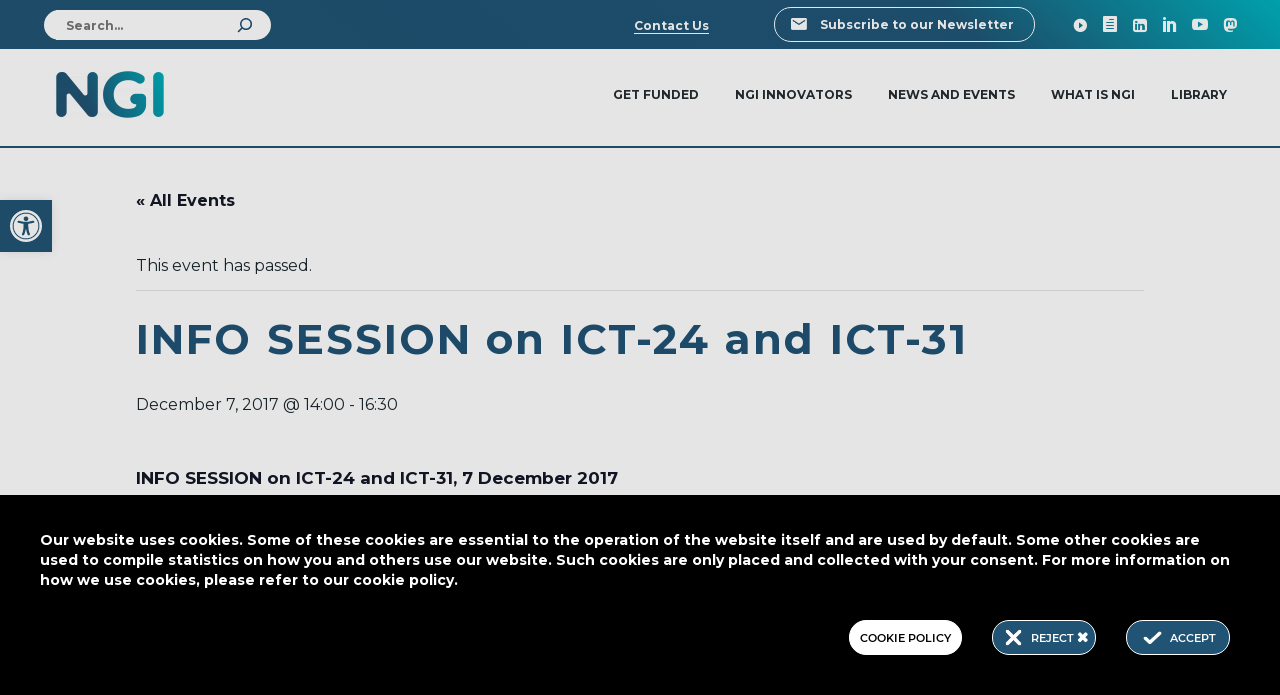

--- FILE ---
content_type: text/html; charset=UTF-8
request_url: https://www.ngi.eu/event/info-session-on-ict-24-and-ict-31-2/
body_size: 29154
content:

<!DOCTYPE html>
<!--[if IE 7]>
<html class="ie ie7" lang="en-US" xmlns:og="https://ogp.me/ns#" xmlns:fb="https://ogp.me/ns/fb#">
<![endif]-->
<!--[if IE 8]>
<html class="ie ie8" lang="en-US" xmlns:og="https://ogp.me/ns#" xmlns:fb="https://ogp.me/ns/fb#">
<![endif]-->
<!--[if !(IE 7) | !(IE 8) ]><!-->
<html lang="en-US" xmlns:og="https://ogp.me/ns#" xmlns:fb="https://ogp.me/ns/fb#">
<!--<![endif]-->
<head>
	<meta charset="UTF-8">
	<meta name="viewport" content="width=device-width, initial-scale=1.0" />
	<link rel="profile" href="http://gmpg.org/xfn/11">
	<link rel="pingback" href="https://ngi.eu/xmlrpc.php">
	<link rel='stylesheet' id='tribe-events-views-v2-bootstrap-datepicker-styles-css' href='https://ngi.eu/wp-content/plugins/the-events-calendar/vendor/bootstrap-datepicker/css/bootstrap-datepicker.standalone.min.css?ver=6.15.12.2' type='text/css' media='all' />
<link rel='stylesheet' id='tec-variables-skeleton-css' href='https://ngi.eu/wp-content/plugins/the-events-calendar/common/build/css/variables-skeleton.css?ver=6.10.0' type='text/css' media='all' />
<link rel='stylesheet' id='tribe-common-skeleton-style-css' href='https://ngi.eu/wp-content/plugins/the-events-calendar/common/build/css/common-skeleton.css?ver=6.10.0' type='text/css' media='all' />
<link rel='stylesheet' id='tribe-tooltipster-css-css' href='https://ngi.eu/wp-content/plugins/the-events-calendar/common/vendor/tooltipster/tooltipster.bundle.min.css?ver=6.10.0' type='text/css' media='all' />
<link rel='stylesheet' id='tribe-events-views-v2-skeleton-css' href='https://ngi.eu/wp-content/plugins/the-events-calendar/build/css/views-skeleton.css?ver=6.15.12.2' type='text/css' media='all' />
<link rel='stylesheet' id='tec-variables-full-css' href='https://ngi.eu/wp-content/plugins/the-events-calendar/common/build/css/variables-full.css?ver=6.10.0' type='text/css' media='all' />
<link rel='stylesheet' id='tribe-common-full-style-css' href='https://ngi.eu/wp-content/plugins/the-events-calendar/common/build/css/common-full.css?ver=6.10.0' type='text/css' media='all' />
<link rel='stylesheet' id='tribe-events-views-v2-full-css' href='https://ngi.eu/wp-content/plugins/the-events-calendar/build/css/views-full.css?ver=6.15.12.2' type='text/css' media='all' />
<link rel='stylesheet' id='tribe-events-views-v2-print-css' href='https://ngi.eu/wp-content/plugins/the-events-calendar/build/css/views-print.css?ver=6.15.12.2' type='text/css' media='print' />
<link rel='stylesheet' id='tribe-events-pro-views-v2-print-css' href='https://ngi.eu/wp-content/plugins/events-calendar-pro/build/css/views-print.css?ver=7.7.11' type='text/css' media='print' />
<meta name='robots' content='index, follow, max-image-preview:large, max-snippet:-1, max-video-preview:-1' />

	<!-- This site is optimized with the Yoast SEO plugin v26.6 - https://yoast.com/wordpress/plugins/seo/ -->
	<title>INFO SESSION on ICT-24 and ICT-31 | Next Generation Internet</title>
	<link rel="canonical" href="https://ngi.eu/event/info-session-on-ict-24-and-ict-31-2/" />
	<meta property="og:locale" content="en_US" />
	<meta property="og:type" content="article" />
	<meta property="og:title" content="INFO SESSION on ICT-24 and ICT-31 | Next Generation Internet" />
	<meta property="og:description" content="INFO SESSION on ICT-24 and ICT-31, 7 December 2017 This Next Generation Internet (NGI) information session focuses on 2 calls:..." />
	<meta property="og:url" content="https://ngi.eu/event/info-session-on-ict-24-and-ict-31-2/" />
	<meta property="og:site_name" content="Next Generation Internet" />
	<meta property="og:image" content="https://ngi.eu/wp-content/uploads/2017/10/bandiera_stelle.png" />
	<meta property="og:image:width" content="400" />
	<meta property="og:image:height" content="267" />
	<meta property="og:image:type" content="image/png" />
	<meta name="twitter:card" content="summary_large_image" />
	<meta name="twitter:site" content="@NGI4eu" />
	<script type="application/ld+json" class="yoast-schema-graph">{"@context":"https://schema.org","@graph":[{"@type":"WebPage","@id":"https://ngi.eu/event/info-session-on-ict-24-and-ict-31-2/","url":"https://ngi.eu/event/info-session-on-ict-24-and-ict-31-2/","name":"INFO SESSION on ICT-24 and ICT-31 | Next Generation Internet","isPartOf":{"@id":"https://ngi.eu/#website"},"primaryImageOfPage":{"@id":"https://ngi.eu/event/info-session-on-ict-24-and-ict-31-2/#primaryimage"},"image":{"@id":"https://ngi.eu/event/info-session-on-ict-24-and-ict-31-2/#primaryimage"},"thumbnailUrl":"https://ngi.eu/wp-content/uploads/2017/10/bandiera_stelle.png","datePublished":"2022-07-28T07:52:33+00:00","breadcrumb":{"@id":"https://ngi.eu/event/info-session-on-ict-24-and-ict-31-2/#breadcrumb"},"inLanguage":"en-US","potentialAction":[{"@type":"ReadAction","target":["https://ngi.eu/event/info-session-on-ict-24-and-ict-31-2/"]}]},{"@type":"ImageObject","inLanguage":"en-US","@id":"https://ngi.eu/event/info-session-on-ict-24-and-ict-31-2/#primaryimage","url":"https://ngi.eu/wp-content/uploads/2017/10/bandiera_stelle.png","contentUrl":"https://ngi.eu/wp-content/uploads/2017/10/bandiera_stelle.png","width":400,"height":267,"caption":"EU flag"},{"@type":"BreadcrumbList","@id":"https://ngi.eu/event/info-session-on-ict-24-and-ict-31-2/#breadcrumb","itemListElement":[{"@type":"ListItem","position":1,"name":"Home","item":"https://ngi.eu/"},{"@type":"ListItem","position":2,"name":"Events","item":"https://ngi.eu/events/"},{"@type":"ListItem","position":3,"name":"INFO SESSION on ICT-24 and ICT-31"}]},{"@type":"WebSite","@id":"https://ngi.eu/#website","url":"https://ngi.eu/","name":"Next Generation Internet","description":"Internet of humans","publisher":{"@id":"https://ngi.eu/#organization"},"alternateName":"NGI","potentialAction":[{"@type":"SearchAction","target":{"@type":"EntryPoint","urlTemplate":"https://ngi.eu/?s={search_term_string}"},"query-input":{"@type":"PropertyValueSpecification","valueRequired":true,"valueName":"search_term_string"}}],"inLanguage":"en-US"},{"@type":"Organization","@id":"https://ngi.eu/#organization","name":"Next Generation Internet","alternateName":"NGI","url":"https://ngi.eu/","logo":{"@type":"ImageObject","inLanguage":"en-US","@id":"https://ngi.eu/#/schema/logo/image/","url":"https://ngi.eu/wp-content/uploads/2019/06/Logo-NGI_Explicit-with-baseline-rgb.png","contentUrl":"https://ngi.eu/wp-content/uploads/2019/06/Logo-NGI_Explicit-with-baseline-rgb.png","width":2424,"height":1164,"caption":"Next Generation Internet"},"image":{"@id":"https://ngi.eu/#/schema/logo/image/"},"sameAs":["https://x.com/NGI4eu","https://social.network.europa.eu/@EC_NGI","https://tube.network.europa.eu/a/ec_ngi/","https://zenodo.org/communities/ngi","https://www.linkedin.com/company/ngi4eu/","https://www.linkedin.com/groups/2206279","https://www.youtube.com/channel/UCafmIQ_fwe_FiwiiYj6QLUA"]},{"@type":"Event","name":"INFO SESSION on ICT-24 and ICT-31","description":"INFO SESSION on ICT-24 and ICT-31, 7 December 2017 This Next Generation Internet (NGI) information session focuses on 2 calls:...","image":{"@id":"https://ngi.eu/event/info-session-on-ict-24-and-ict-31-2/#primaryimage"},"url":"https://ngi.eu/event/info-session-on-ict-24-and-ict-31-2/","eventAttendanceMode":"https://schema.org/OfflineEventAttendanceMode","eventStatus":"https://schema.org/EventScheduled","startDate":"2017-12-07T14:00:00+01:00","endDate":"2017-12-07T16:30:00+01:00","location":{"@type":"Place","name":"web-streamed","description":"","url":"https://ngi.eu/venue/web-streamed/","address":{"@type":"PostalAddress"},"telephone":"","sameAs":""},"@id":"https://ngi.eu/event/info-session-on-ict-24-and-ict-31-2/#event","mainEntityOfPage":{"@id":"https://ngi.eu/event/info-session-on-ict-24-and-ict-31-2/"}}]}</script>
	<!-- / Yoast SEO plugin. -->


<link rel='dns-prefetch' href='//connect.facebook.net' />
<link rel='dns-prefetch' href='//ngi.eu' />
<link rel='dns-prefetch' href='//fonts.googleapis.com' />
<link rel='dns-prefetch' href='//use.fontawesome.com' />
<link rel="alternate" type="application/rss+xml" title="Next Generation Internet &raquo; Feed" href="https://ngi.eu/feed/" />
<link rel="alternate" type="application/rss+xml" title="Next Generation Internet &raquo; Comments Feed" href="https://ngi.eu/comments/feed/" />
<link rel="alternate" type="text/calendar" title="Next Generation Internet &raquo; iCal Feed" href="https://ngi.eu/events/?ical=1" />
<link rel="alternate" title="oEmbed (JSON)" type="application/json+oembed" href="https://ngi.eu/wp-json/oembed/1.0/embed?url=https%3A%2F%2Fngi.eu%2Fevent%2Finfo-session-on-ict-24-and-ict-31-2%2F" />
<link rel="alternate" title="oEmbed (XML)" type="text/xml+oembed" href="https://ngi.eu/wp-json/oembed/1.0/embed?url=https%3A%2F%2Fngi.eu%2Fevent%2Finfo-session-on-ict-24-and-ict-31-2%2F&#038;format=xml" />
<style id='wp-img-auto-sizes-contain-inline-css' type='text/css'>
img:is([sizes=auto i],[sizes^="auto," i]){contain-intrinsic-size:3000px 1500px}
/*# sourceURL=wp-img-auto-sizes-contain-inline-css */
</style>
<link rel='stylesheet' id='tribe-events-full-pro-calendar-style-css' href='https://ngi.eu/wp-content/plugins/events-calendar-pro/build/css/tribe-events-pro-full.css?ver=7.7.11' type='text/css' media='all' />
<link rel='stylesheet' id='tribe-events-block-event-venue-css' href='https://ngi.eu/wp-content/plugins/the-events-calendar/build/event-venue/frontend.css?ver=6.15.12.2' type='text/css' media='all' />
<link rel='stylesheet' id='tribe-events-pro-mini-calendar-block-styles-css' href='https://ngi.eu/wp-content/plugins/events-calendar-pro/build/css/tribe-events-pro-mini-calendar-block.css?ver=7.7.11' type='text/css' media='all' />
<link rel='stylesheet' id='tribe-events-calendar-pro-style-css' href='https://ngi.eu/wp-content/plugins/events-calendar-pro/build/css/tribe-events-pro-full.css?ver=7.7.11' type='text/css' media='all' />
<link rel='stylesheet' id='tec-events-pro-single-css' href='https://ngi.eu/wp-content/plugins/events-calendar-pro/build/css/events-single.css?ver=7.7.11' type='text/css' media='all' />
<link rel='stylesheet' id='tribe-events-virtual-single-skeleton-css' href='https://ngi.eu/wp-content/plugins/events-calendar-pro/build/css/events-virtual-single-skeleton.css?ver=7.7.11' type='text/css' media='all' />
<link rel='stylesheet' id='tribe-events-virtual-single-full-css' href='https://ngi.eu/wp-content/plugins/events-calendar-pro/build/css/events-virtual-single-full.css?ver=7.7.11' type='text/css' media='all' />
<link rel='stylesheet' id='tribe-events-virtual-skeleton-css' href='https://ngi.eu/wp-content/plugins/events-calendar-pro/build/css/events-virtual-skeleton.css?ver=7.7.11' type='text/css' media='all' />
<link rel='stylesheet' id='tribe-events-virtual-full-css' href='https://ngi.eu/wp-content/plugins/events-calendar-pro/build/css/events-virtual-full.css?ver=7.7.11' type='text/css' media='all' />
<link rel='stylesheet' id='tribe-events-virtual-single-v2-skeleton-css' href='https://ngi.eu/wp-content/plugins/events-calendar-pro/build/css/events-virtual-single-v2-skeleton.css?ver=7.7.11' type='text/css' media='all' />
<link rel='stylesheet' id='tribe-events-v2-single-skeleton-css' href='https://ngi.eu/wp-content/plugins/the-events-calendar/build/css/tribe-events-single-skeleton.css?ver=6.15.12.2' type='text/css' media='all' />
<link rel='stylesheet' id='tribe-events-v2-single-skeleton-full-css' href='https://ngi.eu/wp-content/plugins/the-events-calendar/build/css/tribe-events-single-full.css?ver=6.15.12.2' type='text/css' media='all' />
<link rel='stylesheet' id='tribe-events-v2-virtual-single-block-css' href='https://ngi.eu/wp-content/plugins/events-calendar-pro/build/css/events-virtual-single-block.css?ver=7.7.11' type='text/css' media='all' />
<link rel='stylesheet' id='tribe-events-virtual-single-v2-full-css' href='https://ngi.eu/wp-content/plugins/events-calendar-pro/build/css/events-virtual-single-v2-full.css?ver=7.7.11' type='text/css' media='all' />
<link rel='stylesheet' id='ct-ultimate-gdpr-cookie-popup-css' href='https://ngi.eu/wp-content/plugins/ct-ultimate-gdpr/assets/css/cookie-popup.min.css?ver=6.9' type='text/css' media='all' />
<link rel='stylesheet' id='ct-ultimate-gdpr-custom-fonts-css' href='https://ngi.eu/wp-content/plugins/ct-ultimate-gdpr/assets/css/fonts/fonts.css?ver=6.9' type='text/css' media='all' />
<link rel='stylesheet' id='dashicons-css' href='https://ngi.eu/wp-includes/css/dashicons.min.css?ver=6.9' type='text/css' media='all' />
<link rel='stylesheet' id='thegem-preloader-css' href='https://ngi.eu/wp-content/themes/thegem/css/thegem-preloader.css?ver=5.11.0' type='text/css' media='all' />
<style id='thegem-preloader-inline-css' type='text/css'>

		body:not(.compose-mode) .gem-icon-style-gradient span,
		body:not(.compose-mode) .gem-icon .gem-icon-half-1,
		body:not(.compose-mode) .gem-icon .gem-icon-half-2 {
			opacity: 0 !important;
			}
/*# sourceURL=thegem-preloader-inline-css */
</style>
<link rel='stylesheet' id='thegem-reset-css' href='https://ngi.eu/wp-content/themes/thegem/css/thegem-reset.css?ver=5.11.0' type='text/css' media='all' />
<link rel='stylesheet' id='thegem-grid-css' href='https://ngi.eu/wp-content/themes/thegem/css/thegem-grid.css?ver=5.11.0' type='text/css' media='all' />
<link rel='stylesheet' id='thegem-header-css' href='https://ngi.eu/wp-content/themes/thegem/css/thegem-header.css?ver=5.11.0' type='text/css' media='all' />
<link rel='stylesheet' id='thegem-style-css' href='https://ngi.eu/wp-content/themes/thegem/style.css?ver=5.11.0' type='text/css' media='all' />
<link rel='stylesheet' id='thegem-child-style-css' href='https://ngi.eu/wp-content/themes/NGI_new_thegem-child/style.css?ver=3.0.1.1560928879' type='text/css' media='all' />
<link rel='stylesheet' id='thegem-widgets-css' href='https://ngi.eu/wp-content/themes/thegem/css/thegem-widgets.css?ver=5.11.0' type='text/css' media='all' />
<link rel='stylesheet' id='thegem-new-css-css' href='https://ngi.eu/wp-content/themes/thegem/css/thegem-new-css.css?ver=5.11.0' type='text/css' media='all' />
<link rel='stylesheet' id='perevazka-css-css-css' href='https://ngi.eu/wp-content/themes/thegem/css/thegem-perevazka-css.css?ver=5.11.0' type='text/css' media='all' />
<link rel='stylesheet' id='thegem-google-fonts-css' href='//fonts.googleapis.com/css?family=Montserrat%3A100%2C200%2C300%2C400%2C500%2C600%2C700%2C800%2C900%2C100italic%2C200italic%2C300italic%2C400italic%2C500italic%2C600italic%2C700italic%2C800italic%2C900italic%7CSource+Sans+Pro%3A200%2C200italic%2C300%2C300italic%2C400%2C400italic%2C600%2C600italic%2C700%2C700italic%2C900%2C900italic&#038;subset=cyrillic%2Ccyrillic-ext%2Clatin%2Clatin-ext%2Cvietnamese%2Cgreek%2Cgreek-ext&#038;ver=6.9' type='text/css' media='all' />
<link rel='stylesheet' id='thegem-custom-css' href='https://ngi.eu/wp-content/uploads/thegem/css/custom-pKt05niN.css?ver=5.11.0' type='text/css' media='all' />
<style id='thegem-custom-inline-css' type='text/css'>
body .page-title-block .breadcrumbs-container{	text-align: center;}.page-breadcrumbs ul li a,.page-breadcrumbs ul li:not(:last-child):after{	color: #99A9B5FF;}.page-breadcrumbs ul li{	color: #3C3950FF;}.page-breadcrumbs ul li a:hover{	color: #3C3950FF;}.block-content {padding-top: 135px;}.block-content:last-of-type {padding-bottom: 110px;}.gem-slideshow,.slideshow-preloader {}#top-area {	display: block;}@media (max-width: 991px) {#page-title {padding-top: 80px;padding-bottom: 80px;}.page-title-inner, body .breadcrumbs{padding-left: 0px;padding-right: 0px;}.page-title-excerpt {margin-top: 18px;}#page-title .page-title-title {margin-top: 0px;}.block-content {}.block-content:last-of-type {}#top-area {	display: block;}}@media (max-width: 767px) {#page-title {padding-top: 80px;padding-bottom: 80px;}.page-title-inner,body .breadcrumbs{padding-left: 0px;padding-right: 0px;}.page-title-excerpt {margin-top: 18px;}#page-title .page-title-title {margin-top: 0px;}.block-content {}.block-content:last-of-type {}#top-area {	display: none;}}
/*# sourceURL=thegem-custom-inline-css */
</style>
<link rel='stylesheet' id='js_composer_front-css' href='https://ngi.eu/wp-content/plugins/js_composer/assets/css/js_composer.min.css?ver=8.7.2' type='text/css' media='all' />
<link rel='stylesheet' id='thegem_js_composer_front-css' href='https://ngi.eu/wp-content/themes/thegem/css/thegem-js_composer_columns.css?ver=5.11.0' type='text/css' media='all' />
<link rel='stylesheet' id='thegem-additional-blog-1-css' href='https://ngi.eu/wp-content/themes/thegem/css/thegem-additional-blog-1.css?ver=5.11.0' type='text/css' media='all' />
<link rel='stylesheet' id='jquery-fancybox-css' href='https://ngi.eu/wp-content/themes/thegem/js/fancyBox/jquery.fancybox.min.css?ver=5.11.0' type='text/css' media='all' />
<link rel='stylesheet' id='thegem-vc_elements-css' href='https://ngi.eu/wp-content/themes/thegem/css/thegem-vc_elements.css?ver=5.11.0' type='text/css' media='all' />
<link rel='stylesheet' id='wp-block-library-css' href='https://ngi.eu/wp-includes/css/dist/block-library/style.min.css?ver=6.9' type='text/css' media='all' />
<style id='wp-block-search-inline-css' type='text/css'>
.wp-block-search__button{margin-left:10px;word-break:normal}.wp-block-search__button.has-icon{line-height:0}.wp-block-search__button svg{height:1.25em;min-height:24px;min-width:24px;width:1.25em;fill:currentColor;vertical-align:text-bottom}:where(.wp-block-search__button){border:1px solid #ccc;padding:6px 10px}.wp-block-search__inside-wrapper{display:flex;flex:auto;flex-wrap:nowrap;max-width:100%}.wp-block-search__label{width:100%}.wp-block-search.wp-block-search__button-only .wp-block-search__button{box-sizing:border-box;display:flex;flex-shrink:0;justify-content:center;margin-left:0;max-width:100%}.wp-block-search.wp-block-search__button-only .wp-block-search__inside-wrapper{min-width:0!important;transition-property:width}.wp-block-search.wp-block-search__button-only .wp-block-search__input{flex-basis:100%;transition-duration:.3s}.wp-block-search.wp-block-search__button-only.wp-block-search__searchfield-hidden,.wp-block-search.wp-block-search__button-only.wp-block-search__searchfield-hidden .wp-block-search__inside-wrapper{overflow:hidden}.wp-block-search.wp-block-search__button-only.wp-block-search__searchfield-hidden .wp-block-search__input{border-left-width:0!important;border-right-width:0!important;flex-basis:0;flex-grow:0;margin:0;min-width:0!important;padding-left:0!important;padding-right:0!important;width:0!important}:where(.wp-block-search__input){appearance:none;border:1px solid #949494;flex-grow:1;font-family:inherit;font-size:inherit;font-style:inherit;font-weight:inherit;letter-spacing:inherit;line-height:inherit;margin-left:0;margin-right:0;min-width:3rem;padding:8px;text-decoration:unset!important;text-transform:inherit}:where(.wp-block-search__button-inside .wp-block-search__inside-wrapper){background-color:#fff;border:1px solid #949494;box-sizing:border-box;padding:4px}:where(.wp-block-search__button-inside .wp-block-search__inside-wrapper) .wp-block-search__input{border:none;border-radius:0;padding:0 4px}:where(.wp-block-search__button-inside .wp-block-search__inside-wrapper) .wp-block-search__input:focus{outline:none}:where(.wp-block-search__button-inside .wp-block-search__inside-wrapper) :where(.wp-block-search__button){padding:4px 8px}.wp-block-search.aligncenter .wp-block-search__inside-wrapper{margin:auto}.wp-block[data-align=right] .wp-block-search.wp-block-search__button-only .wp-block-search__inside-wrapper{float:right}
/*# sourceURL=https://ngi.eu/wp-includes/blocks/search/style.min.css */
</style>
<style id='global-styles-inline-css' type='text/css'>
:root{--wp--preset--aspect-ratio--square: 1;--wp--preset--aspect-ratio--4-3: 4/3;--wp--preset--aspect-ratio--3-4: 3/4;--wp--preset--aspect-ratio--3-2: 3/2;--wp--preset--aspect-ratio--2-3: 2/3;--wp--preset--aspect-ratio--16-9: 16/9;--wp--preset--aspect-ratio--9-16: 9/16;--wp--preset--color--black: #000000;--wp--preset--color--cyan-bluish-gray: #abb8c3;--wp--preset--color--white: #ffffff;--wp--preset--color--pale-pink: #f78da7;--wp--preset--color--vivid-red: #cf2e2e;--wp--preset--color--luminous-vivid-orange: #ff6900;--wp--preset--color--luminous-vivid-amber: #fcb900;--wp--preset--color--light-green-cyan: #7bdcb5;--wp--preset--color--vivid-green-cyan: #00d084;--wp--preset--color--pale-cyan-blue: #8ed1fc;--wp--preset--color--vivid-cyan-blue: #0693e3;--wp--preset--color--vivid-purple: #9b51e0;--wp--preset--gradient--vivid-cyan-blue-to-vivid-purple: linear-gradient(135deg,rgb(6,147,227) 0%,rgb(155,81,224) 100%);--wp--preset--gradient--light-green-cyan-to-vivid-green-cyan: linear-gradient(135deg,rgb(122,220,180) 0%,rgb(0,208,130) 100%);--wp--preset--gradient--luminous-vivid-amber-to-luminous-vivid-orange: linear-gradient(135deg,rgb(252,185,0) 0%,rgb(255,105,0) 100%);--wp--preset--gradient--luminous-vivid-orange-to-vivid-red: linear-gradient(135deg,rgb(255,105,0) 0%,rgb(207,46,46) 100%);--wp--preset--gradient--very-light-gray-to-cyan-bluish-gray: linear-gradient(135deg,rgb(238,238,238) 0%,rgb(169,184,195) 100%);--wp--preset--gradient--cool-to-warm-spectrum: linear-gradient(135deg,rgb(74,234,220) 0%,rgb(151,120,209) 20%,rgb(207,42,186) 40%,rgb(238,44,130) 60%,rgb(251,105,98) 80%,rgb(254,248,76) 100%);--wp--preset--gradient--blush-light-purple: linear-gradient(135deg,rgb(255,206,236) 0%,rgb(152,150,240) 100%);--wp--preset--gradient--blush-bordeaux: linear-gradient(135deg,rgb(254,205,165) 0%,rgb(254,45,45) 50%,rgb(107,0,62) 100%);--wp--preset--gradient--luminous-dusk: linear-gradient(135deg,rgb(255,203,112) 0%,rgb(199,81,192) 50%,rgb(65,88,208) 100%);--wp--preset--gradient--pale-ocean: linear-gradient(135deg,rgb(255,245,203) 0%,rgb(182,227,212) 50%,rgb(51,167,181) 100%);--wp--preset--gradient--electric-grass: linear-gradient(135deg,rgb(202,248,128) 0%,rgb(113,206,126) 100%);--wp--preset--gradient--midnight: linear-gradient(135deg,rgb(2,3,129) 0%,rgb(40,116,252) 100%);--wp--preset--font-size--small: 13px;--wp--preset--font-size--medium: 20px;--wp--preset--font-size--large: 36px;--wp--preset--font-size--x-large: 42px;--wp--preset--spacing--20: 0.44rem;--wp--preset--spacing--30: 0.67rem;--wp--preset--spacing--40: 1rem;--wp--preset--spacing--50: 1.5rem;--wp--preset--spacing--60: 2.25rem;--wp--preset--spacing--70: 3.38rem;--wp--preset--spacing--80: 5.06rem;--wp--preset--shadow--natural: 6px 6px 9px rgba(0, 0, 0, 0.2);--wp--preset--shadow--deep: 12px 12px 50px rgba(0, 0, 0, 0.4);--wp--preset--shadow--sharp: 6px 6px 0px rgba(0, 0, 0, 0.2);--wp--preset--shadow--outlined: 6px 6px 0px -3px rgb(255, 255, 255), 6px 6px rgb(0, 0, 0);--wp--preset--shadow--crisp: 6px 6px 0px rgb(0, 0, 0);}:where(.is-layout-flex){gap: 0.5em;}:where(.is-layout-grid){gap: 0.5em;}body .is-layout-flex{display: flex;}.is-layout-flex{flex-wrap: wrap;align-items: center;}.is-layout-flex > :is(*, div){margin: 0;}body .is-layout-grid{display: grid;}.is-layout-grid > :is(*, div){margin: 0;}:where(.wp-block-columns.is-layout-flex){gap: 2em;}:where(.wp-block-columns.is-layout-grid){gap: 2em;}:where(.wp-block-post-template.is-layout-flex){gap: 1.25em;}:where(.wp-block-post-template.is-layout-grid){gap: 1.25em;}.has-black-color{color: var(--wp--preset--color--black) !important;}.has-cyan-bluish-gray-color{color: var(--wp--preset--color--cyan-bluish-gray) !important;}.has-white-color{color: var(--wp--preset--color--white) !important;}.has-pale-pink-color{color: var(--wp--preset--color--pale-pink) !important;}.has-vivid-red-color{color: var(--wp--preset--color--vivid-red) !important;}.has-luminous-vivid-orange-color{color: var(--wp--preset--color--luminous-vivid-orange) !important;}.has-luminous-vivid-amber-color{color: var(--wp--preset--color--luminous-vivid-amber) !important;}.has-light-green-cyan-color{color: var(--wp--preset--color--light-green-cyan) !important;}.has-vivid-green-cyan-color{color: var(--wp--preset--color--vivid-green-cyan) !important;}.has-pale-cyan-blue-color{color: var(--wp--preset--color--pale-cyan-blue) !important;}.has-vivid-cyan-blue-color{color: var(--wp--preset--color--vivid-cyan-blue) !important;}.has-vivid-purple-color{color: var(--wp--preset--color--vivid-purple) !important;}.has-black-background-color{background-color: var(--wp--preset--color--black) !important;}.has-cyan-bluish-gray-background-color{background-color: var(--wp--preset--color--cyan-bluish-gray) !important;}.has-white-background-color{background-color: var(--wp--preset--color--white) !important;}.has-pale-pink-background-color{background-color: var(--wp--preset--color--pale-pink) !important;}.has-vivid-red-background-color{background-color: var(--wp--preset--color--vivid-red) !important;}.has-luminous-vivid-orange-background-color{background-color: var(--wp--preset--color--luminous-vivid-orange) !important;}.has-luminous-vivid-amber-background-color{background-color: var(--wp--preset--color--luminous-vivid-amber) !important;}.has-light-green-cyan-background-color{background-color: var(--wp--preset--color--light-green-cyan) !important;}.has-vivid-green-cyan-background-color{background-color: var(--wp--preset--color--vivid-green-cyan) !important;}.has-pale-cyan-blue-background-color{background-color: var(--wp--preset--color--pale-cyan-blue) !important;}.has-vivid-cyan-blue-background-color{background-color: var(--wp--preset--color--vivid-cyan-blue) !important;}.has-vivid-purple-background-color{background-color: var(--wp--preset--color--vivid-purple) !important;}.has-black-border-color{border-color: var(--wp--preset--color--black) !important;}.has-cyan-bluish-gray-border-color{border-color: var(--wp--preset--color--cyan-bluish-gray) !important;}.has-white-border-color{border-color: var(--wp--preset--color--white) !important;}.has-pale-pink-border-color{border-color: var(--wp--preset--color--pale-pink) !important;}.has-vivid-red-border-color{border-color: var(--wp--preset--color--vivid-red) !important;}.has-luminous-vivid-orange-border-color{border-color: var(--wp--preset--color--luminous-vivid-orange) !important;}.has-luminous-vivid-amber-border-color{border-color: var(--wp--preset--color--luminous-vivid-amber) !important;}.has-light-green-cyan-border-color{border-color: var(--wp--preset--color--light-green-cyan) !important;}.has-vivid-green-cyan-border-color{border-color: var(--wp--preset--color--vivid-green-cyan) !important;}.has-pale-cyan-blue-border-color{border-color: var(--wp--preset--color--pale-cyan-blue) !important;}.has-vivid-cyan-blue-border-color{border-color: var(--wp--preset--color--vivid-cyan-blue) !important;}.has-vivid-purple-border-color{border-color: var(--wp--preset--color--vivid-purple) !important;}.has-vivid-cyan-blue-to-vivid-purple-gradient-background{background: var(--wp--preset--gradient--vivid-cyan-blue-to-vivid-purple) !important;}.has-light-green-cyan-to-vivid-green-cyan-gradient-background{background: var(--wp--preset--gradient--light-green-cyan-to-vivid-green-cyan) !important;}.has-luminous-vivid-amber-to-luminous-vivid-orange-gradient-background{background: var(--wp--preset--gradient--luminous-vivid-amber-to-luminous-vivid-orange) !important;}.has-luminous-vivid-orange-to-vivid-red-gradient-background{background: var(--wp--preset--gradient--luminous-vivid-orange-to-vivid-red) !important;}.has-very-light-gray-to-cyan-bluish-gray-gradient-background{background: var(--wp--preset--gradient--very-light-gray-to-cyan-bluish-gray) !important;}.has-cool-to-warm-spectrum-gradient-background{background: var(--wp--preset--gradient--cool-to-warm-spectrum) !important;}.has-blush-light-purple-gradient-background{background: var(--wp--preset--gradient--blush-light-purple) !important;}.has-blush-bordeaux-gradient-background{background: var(--wp--preset--gradient--blush-bordeaux) !important;}.has-luminous-dusk-gradient-background{background: var(--wp--preset--gradient--luminous-dusk) !important;}.has-pale-ocean-gradient-background{background: var(--wp--preset--gradient--pale-ocean) !important;}.has-electric-grass-gradient-background{background: var(--wp--preset--gradient--electric-grass) !important;}.has-midnight-gradient-background{background: var(--wp--preset--gradient--midnight) !important;}.has-small-font-size{font-size: var(--wp--preset--font-size--small) !important;}.has-medium-font-size{font-size: var(--wp--preset--font-size--medium) !important;}.has-large-font-size{font-size: var(--wp--preset--font-size--large) !important;}.has-x-large-font-size{font-size: var(--wp--preset--font-size--x-large) !important;}
/*# sourceURL=global-styles-inline-css */
</style>

<style id='classic-theme-styles-inline-css' type='text/css'>
/*! This file is auto-generated */
.wp-block-button__link{color:#fff;background-color:#32373c;border-radius:9999px;box-shadow:none;text-decoration:none;padding:calc(.667em + 2px) calc(1.333em + 2px);font-size:1.125em}.wp-block-file__button{background:#32373c;color:#fff;text-decoration:none}
/*# sourceURL=/wp-includes/css/classic-themes.min.css */
</style>
<link rel='stylesheet' id='tribe-events-v2-single-blocks-css' href='https://ngi.eu/wp-content/plugins/the-events-calendar/build/css/tribe-events-single-blocks.css?ver=6.15.12.2' type='text/css' media='all' />
<link rel='stylesheet' id='contact-form-7-css' href='https://ngi.eu/wp-content/plugins/contact-form-7/includes/css/styles.css?ver=6.1.4' type='text/css' media='all' />
<style id='contact-form-7-inline-css' type='text/css'>
.wpcf7 .wpcf7-recaptcha iframe {margin-bottom: 0;}.wpcf7 .wpcf7-recaptcha[data-align="center"] > div {margin: 0 auto;}.wpcf7 .wpcf7-recaptcha[data-align="right"] > div {margin: 0 0 0 auto;}
/*# sourceURL=contact-form-7-inline-css */
</style>
<link rel='stylesheet' id='ct-ultimate-gdpr-css' href='https://ngi.eu/wp-content/plugins/ct-ultimate-gdpr/assets/css/style.min.css?ver=5.3.5' type='text/css' media='all' />
<link rel='stylesheet' id='ct-ultimate-gdpr-font-awesome-css' href='https://ngi.eu/wp-content/plugins/ct-ultimate-gdpr/assets/css/fonts/font-awesome/css/font-awesome.min.css?ver=6.9' type='text/css' media='all' />
<link rel='stylesheet' id='wpdm-font-awesome-css' href='https://use.fontawesome.com/releases/v6.7.2/css/all.css?ver=6.9' type='text/css' media='all' />
<link rel='stylesheet' id='wpdm-front-css' href='https://ngi.eu/wp-content/plugins/download-manager/assets/css/front.min.css?ver=6.9' type='text/css' media='all' />
<link rel='stylesheet' id='image-hover-effects-css-css' href='https://ngi.eu/wp-content/plugins/mega-addons-for-visual-composer/css/ihover.css?ver=6.9' type='text/css' media='all' />
<link rel='stylesheet' id='style-css-css' href='https://ngi.eu/wp-content/plugins/mega-addons-for-visual-composer/css/style.css?ver=6.9' type='text/css' media='all' />
<link rel='stylesheet' id='font-awesome-latest-css' href='https://ngi.eu/wp-content/plugins/mega-addons-for-visual-composer/css/font-awesome/css/all.css?ver=6.9' type='text/css' media='all' />
<link rel='stylesheet' id='mailerlite_forms.css-css' href='https://ngi.eu/wp-content/plugins/official-mailerlite-sign-up-forms/assets/css/mailerlite_forms.css?ver=1.7.18' type='text/css' media='all' />
<link rel='stylesheet' id='pojo-a11y-css' href='https://ngi.eu/wp-content/plugins/pojo-accessibility/modules/legacy/assets/css/style.min.css?ver=1.0.0' type='text/css' media='all' />
<link rel='stylesheet' id='ct-ultimate-gdpr-jquery-ui-css' href='https://ngi.eu/wp-content/plugins/ct-ultimate-gdpr/assets/css/jquery-ui.min.css?ver=6.9' type='text/css' media='all' />
<script type="text/javascript">function fullHeightRow() {
			var fullHeight,
				offsetTop,
				element = document.getElementsByClassName('vc_row-o-full-height')[0];
			if (element) {
				fullHeight = window.innerHeight;
				offsetTop = window.pageYOffset + element.getBoundingClientRect().top;
				if (offsetTop < fullHeight) {
					fullHeight = 100 - offsetTop / (fullHeight / 100);
					element.style.minHeight = fullHeight + 'vh'
				}
			}
		}</script><script type="text/javascript" src="https://ngi.eu/wp-includes/js/jquery/jquery.min.js?ver=3.7.1" id="jquery-core-js"></script>
<script type="text/javascript" src="https://ngi.eu/wp-includes/js/jquery/jquery-migrate.min.js?ver=3.4.1" id="jquery-migrate-js"></script>
<script type="text/javascript" src="https://ngi.eu/wp-content/plugins/the-events-calendar/common/build/js/tribe-common.js?ver=9c44e11f3503a33e9540" id="tribe-common-js"></script>
<script type="text/javascript" src="https://ngi.eu/wp-content/plugins/the-events-calendar/build/js/views/breakpoints.js?ver=4208de2df2852e0b91ec" id="tribe-events-views-v2-breakpoints-js"></script>
<script type="text/javascript" id="ct-ultimate-gdpr-cookie-block-js-extra">
/* <![CDATA[ */
var ct_ultimate_gdpr_cookie_block = {"blocked":[],"level":"4"};
var ct_ultimate_gdpr_popup_close = {"cookie_popup_button_close":""};
//# sourceURL=ct-ultimate-gdpr-cookie-block-js-extra
/* ]]> */
</script>
<script type="text/javascript" src="https://ngi.eu/wp-content/plugins/ct-ultimate-gdpr/assets/js/cookie-block.js?ver=5.3.5" id="ct-ultimate-gdpr-cookie-block-js"></script>
<script type="text/javascript" src="https://ngi.eu/wp-content/plugins/ct-ultimate-gdpr/assets/js/service-facebook-pixel.js?ver=6.9" id="ct-ultimate-gdpr-service-facebook-pixel-js"></script>
<script type="text/javascript" id="breeze-prefetch-js-extra">
/* <![CDATA[ */
var breeze_prefetch = {"local_url":"https://ngi.eu","ignore_remote_prefetch":"1","ignore_list":["wp-admin","wp-login.php"]};
//# sourceURL=breeze-prefetch-js-extra
/* ]]> */
</script>
<script type="text/javascript" src="https://ngi.eu/wp-content/plugins/breeze/assets/js/js-front-end/breeze-prefetch-links.min.js?ver=2.2.21" id="breeze-prefetch-js"></script>
<script type="text/javascript" src="https://ngi.eu/wp-content/plugins/download-manager/assets/js/wpdm.min.js?ver=6.9" id="wpdmjs-js"></script>
<script type="text/javascript" id="wpdm-frontjs-js-extra">
/* <![CDATA[ */
var wpdm_url = {"home":"https://ngi.eu/","site":"https://ngi.eu/","ajax":"https://ngi.eu/wp-admin/admin-ajax.php"};
var wpdm_js = {"spinner":"\u003Ci class=\"fas fa-sun fa-spin\"\u003E\u003C/i\u003E","client_id":"af7ef2d76f59e94a7cbc5def2460c90d"};
var wpdm_strings = {"pass_var":"Password Verified!","pass_var_q":"Please click following button to start download.","start_dl":"Start Download"};
//# sourceURL=wpdm-frontjs-js-extra
/* ]]> */
</script>
<script type="text/javascript" src="https://ngi.eu/wp-content/plugins/download-manager/assets/js/front.min.js?ver=6.7.2" id="wpdm-frontjs-js"></script>
<script type="text/javascript" src="https://ngi.eu/wp-content/themes/NGI_new_thegem-child/js/jquery.mCustomScrollbar.concat.min.js?ver=6.9" id="myscript-js"></script>
<script type="text/javascript" src="https://ngi.eu/wp-content/themes/NGI_new_thegem-child/script.js?v&amp;ver=6.9" id="testscript-js"></script>
<script type="text/javascript" id="ct-ultimate-gdpr-cookie-list-js-extra">
/* <![CDATA[ */
var ct_ultimate_gdpr_cookie_list = {"list":[{"cookie_name":"wfwaf-authcookie-*, wf_loginalerted_*, wfCBLBypass","cookie_type_label":"Essentials","first_or_third_party":"Third party","can_be_blocked":"1","session_or_persistent":"Persistent","expiry_time":"","purpose":""},{"cookie_name":"cf_clearance","cookie_type_label":"Block all","first_or_third_party":"Third party","can_be_blocked":"1","session_or_persistent":"Persistent","expiry_time":"1734806140.4412","purpose":""},{"cookie_name":"ct-ultimate-gdpr-cookie, ct-ultimate-gdpr-cookie-level","cookie_type_label":"Functionality","first_or_third_party":"First party","can_be_blocked":"1","session_or_persistent":"Persistent","expiry_time":"","purpose":"Used to store cookie consent preferences"},{"cookie_name":"_pk_id.1.84f3,_pk_ses.1.84f3","cookie_type_label":"Analytics","first_or_third_party":"Third party","can_be_blocked":"1","session_or_persistent":"Persistent","expiry_time":"","purpose":"This cookies are created by Matomo and store a few details about the user such as the unique visitor ID and shortlived session data. https://matomo.org/faq/general/faq_146/"},{"cookie_name":"APISID, CONSENT, GPS, HSID, LOGIN_INFO, PREF, SAPISID, SID, SSID, VISITOR_INFO1_LIVE, YSC","cookie_type_label":"Functionality","first_or_third_party":"Third party","can_be_blocked":"1","session_or_persistent":"Persistent","expiry_time":"","purpose":"These cookies are set via embedded youtube-videos. They register anonymous statistical data on for example how many times the video is displayed and what settings are used for playback."},{"cookie_name":"__wpdm_client","cookie_type_label":"Functionality","first_or_third_party":"First party","can_be_blocked":"1","session_or_persistent":"Session","expiry_time":"","purpose":"This cookie is a functional cookie that identify sessions related to content download."},{"cookie_name":"wordpress_logged_in_d2cb2079a349f2f59d0948880c9cef94, wordpress_sec_d2cb2079a349f2f59d0948880c9cef94, wp-settings-time-1, wordpress_test_cookie","cookie_type_label":"Functionality","first_or_third_party":"First party","can_be_blocked":"1","session_or_persistent":"Session","expiry_time":"","purpose":"Session cookies created by wordpress"}]};
//# sourceURL=ct-ultimate-gdpr-cookie-list-js-extra
/* ]]> */
</script>
<script type="text/javascript" src="https://ngi.eu/wp-content/plugins/ct-ultimate-gdpr/assets/js/cookie-list.js?ver=5.3.5" id="ct-ultimate-gdpr-cookie-list-js"></script>
<script type="text/javascript" src="https://ngi.eu/wp-content/plugins/ct-ultimate-gdpr/assets/js/shortcode-block-cookie.js?ver=5.3.5" id="ct-ultimate-gdpr-shortcode-block-cookie-js"></script>
<script></script><link rel="https://api.w.org/" href="https://ngi.eu/wp-json/" /><link rel="alternate" title="JSON" type="application/json" href="https://ngi.eu/wp-json/wp/v2/tribe_events/39618" /><link rel="EditURI" type="application/rsd+xml" title="RSD" href="https://ngi.eu/xmlrpc.php?rsd" />
<meta name="generator" content="WordPress 6.9" />
<link rel='shortlink' href='https://ngi.eu/?p=39618' />
            <!-- MailerLite Universal -->
            <script>
                (function (m, a, i, l, e, r) {
                    m['MailerLiteObject'] = e;

                    function f() {
                        var c = {a: arguments, q: []};
                        var r = this.push(c);
                        return "number" != typeof r ? r : f.bind(c.q);
                    }

                    f.q = f.q || [];
                    m[e] = m[e] || f.bind(f.q);
                    m[e].q = m[e].q || f.q;
                    r = a.createElement(i);
                    var _ = a.getElementsByTagName(i)[0];
                    r.async = 1;
                    r.src = l + '?' + (~~(new Date().getTime() / 10000000));
                    _.parentNode.insertBefore(r, _);
                })(window, document, 'script', 'https://static.mailerlite.com/js/universal.js', 'ml');

                var ml_account = ml('accounts', '3301669', 'r8x2h9k0j6', 'load');
            </script>
            <!-- End MailerLite Universal -->
        <meta name="tec-api-version" content="v1"><meta name="tec-api-origin" content="https://ngi.eu"><link rel="alternate" href="https://ngi.eu/wp-json/tribe/events/v1/events/39618" /><style type="text/css">
#pojo-a11y-toolbar .pojo-a11y-toolbar-toggle a{ background-color: #205374;	color: #ffffff;}
#pojo-a11y-toolbar .pojo-a11y-toolbar-overlay, #pojo-a11y-toolbar .pojo-a11y-toolbar-overlay ul.pojo-a11y-toolbar-items.pojo-a11y-links{ border-color: #205374;}
body.pojo-a11y-focusable a:focus{ outline-style: solid !important;	outline-width: 1px !important;	outline-color: #00afbc !important;}
#pojo-a11y-toolbar{ top: 200px !important;}
#pojo-a11y-toolbar .pojo-a11y-toolbar-overlay{ background-color: #ffffff;}
#pojo-a11y-toolbar .pojo-a11y-toolbar-overlay ul.pojo-a11y-toolbar-items li.pojo-a11y-toolbar-item a, #pojo-a11y-toolbar .pojo-a11y-toolbar-overlay p.pojo-a11y-toolbar-title{ color: #333333;}
#pojo-a11y-toolbar .pojo-a11y-toolbar-overlay ul.pojo-a11y-toolbar-items li.pojo-a11y-toolbar-item a.active{ background-color: #205374;	color: #ffffff;}
@media (max-width: 767px) { #pojo-a11y-toolbar { top: 50px !important; } }</style><!-- Matomo -->
<script>
  var _paq = window._paq = window._paq || [];
  /* tracker methods like "setCustomDimension" should be called before "trackPageView" */
  _paq.push(['trackPageView']);
  _paq.push(['enableLinkTracking']);
  (function() {
    var u="https://matomo.ngi.eu/";
    _paq.push(['setTrackerUrl', u+'matomo.php']);
    _paq.push(['setSiteId', '1']);
    var d=document, g=d.createElement('script'), s=d.getElementsByTagName('script')[0];
    g.async=true; g.src=u+'matomo.js'; s.parentNode.insertBefore(g,s);
  })();
</script>
<!-- End Matomo Code -->
<meta name="generator" content="Powered by WPBakery Page Builder - drag and drop page builder for WordPress."/>
<link rel="icon" href="https://dev.ngi.eu/wp-content/uploads/sites/77/2019/06/Logo-NGI_Icon-square-N-rgb.png" sizes="32x32" />
<link rel="icon" href="https://dev.ngi.eu/wp-content/uploads/sites/77/2019/06/Logo-NGI_Icon-square-N-rgb.png" sizes="192x192" />
<link rel="apple-touch-icon" href="https://dev.ngi.eu/wp-content/uploads/sites/77/2019/06/Logo-NGI_Icon-square-N-rgb.png" />
<meta name="msapplication-TileImage" content="https://dev.ngi.eu/wp-content/uploads/sites/77/2019/06/Logo-NGI_Icon-square-N-rgb.png" />
<script>if(document.querySelector('[data-type="vc_custom-css"]')) {document.head.appendChild(document.querySelector('[data-type="vc_custom-css"]'));}</script>		<style type="text/css" id="wp-custom-css">
			/* Mastodon - toots feed */
.toots {
  font-family: "Montserrat", san-serif !important;
}
.mt-toot-counter-bar-replies, .mt-toot-counter-bar-reblog, .mt-toot-counter-bar-favorites, .mt-toot-header-date {
  font-size: small !important;
}
.mt-toot-header-user {
  margin-top: 0 !important;
}
#mastodon-feed .mt-body {
	display: flex;
  gap: 20px;
  flex-wrap: nowrap;
  align-content: center;
  flex-direction: row;
  justify-content: center;
  align-items: stretch;
}
#mastodon-feed .mt-toot {
	width: 50%;
}

		</style>
		<noscript><style> .wpb_animate_when_almost_visible { opacity: 1; }</style></noscript><meta name="generator" content="WordPress Download Manager 6.7.2" />

		        <style>
            /* WPDM Link Template Styles */        </style>
		        <script>
            function wpdm_rest_url(request) {
                return "https://ngi.eu/wp-json/wpdm/" + request;
            }
        </script>
			<link rel="stylesheet" href="https://ngi.eu/wp-content/themes/NGI_new_thegem-child/mastodon-feed/mastodon-timeline.css" />
<link rel='stylesheet' id='icons-fontawesome-css' href='https://ngi.eu/wp-content/themes/thegem/css/icons-fontawesome.css?ver=5.11.0' type='text/css' media='all' />
<link rel='stylesheet' id='icons-material-css' href='https://ngi.eu/wp-content/themes/thegem/css/icons-material.css?ver=5.11.0' type='text/css' media='all' />
<link rel='stylesheet' id='icons-elegant-css' href='https://ngi.eu/wp-content/themes/thegem/css/icons-elegant.css?ver=5.11.0' type='text/css' media='all' />
</head>


<body class="wp-singular tribe_events-template-default single single-tribe_events postid-39618 wp-theme-thegem wp-child-theme-NGI_new_thegem-child tribe-events-page-template tribe-no-js tribe-filter-live wpb-js-composer js-comp-ver-8.7.2 vc_responsive events-single tribe-events-style-full tribe-events-style-theme">

	<script type="text/javascript">
		var gemSettings = {"isTouch":"","forcedLasyDisabled":"","tabletPortrait":"1","tabletLandscape":"","topAreaMobileDisable":"","parallaxDisabled":"","fillTopArea":"","themePath":"https:\/\/ngi.eu\/wp-content\/themes\/thegem","rootUrl":"https:\/\/ngi.eu","mobileEffectsEnabled":"1","isRTL":""};
		(function() {
    function isTouchDevice() {
        return (('ontouchstart' in window) ||
            (navigator.MaxTouchPoints > 0) ||
            (navigator.msMaxTouchPoints > 0));
    }

    window.gemSettings.isTouch = isTouchDevice();

    function userAgentDetection() {
        var ua = navigator.userAgent.toLowerCase(),
        platform = navigator.platform.toLowerCase(),
        UA = ua.match(/(opera|ie|firefox|chrome|version)[\s\/:]([\w\d\.]+)?.*?(safari|version[\s\/:]([\w\d\.]+)|$)/) || [null, 'unknown', 0],
        mode = UA[1] == 'ie' && document.documentMode;

        window.gemBrowser = {
            name: (UA[1] == 'version') ? UA[3] : UA[1],
            version: UA[2],
            platform: {
                name: ua.match(/ip(?:ad|od|hone)/) ? 'ios' : (ua.match(/(?:webos|android)/) || platform.match(/mac|win|linux/) || ['other'])[0]
                }
        };
            }

    window.updateGemClientSize = function() {
        if (window.gemOptions == null || window.gemOptions == undefined) {
            window.gemOptions = {
                first: false,
                clientWidth: 0,
                clientHeight: 0,
                innerWidth: -1
            };
        }

        window.gemOptions.clientWidth = window.innerWidth || document.documentElement.clientWidth;
        if (document.body != null && !window.gemOptions.clientWidth) {
            window.gemOptions.clientWidth = document.body.clientWidth;
        }

        window.gemOptions.clientHeight = window.innerHeight || document.documentElement.clientHeight;
        if (document.body != null && !window.gemOptions.clientHeight) {
            window.gemOptions.clientHeight = document.body.clientHeight;
        }
    };

    window.updateGemInnerSize = function(width) {
        window.gemOptions.innerWidth = width != undefined ? width : (document.body != null ? document.body.clientWidth : 0);
    };

    userAgentDetection();
    window.updateGemClientSize(true);

    window.gemSettings.lasyDisabled = window.gemSettings.forcedLasyDisabled || (!window.gemSettings.mobileEffectsEnabled && (window.gemSettings.isTouch || window.gemOptions.clientWidth <= 800));
})();
		(function() {
    if (window.gemBrowser.name == 'safari') {
        try {
            var safariVersion = parseInt(window.gemBrowser.version);
        } catch(e) {
            var safariVersion = 0;
        }
        if (safariVersion >= 9) {
            window.gemSettings.parallaxDisabled = true;
            window.gemSettings.fillTopArea = true;
        }
    }
})();
		(function() {
    var fullwithData = {
        page: null,
        pageWidth: 0,
        pageOffset: {},
        fixVcRow: true,
        pagePaddingLeft: 0
    };

    function updateFullwidthData() {
        fullwithData.pageOffset = fullwithData.page.getBoundingClientRect();
        fullwithData.pageWidth = parseFloat(fullwithData.pageOffset.width);
        fullwithData.pagePaddingLeft = 0;

        if (fullwithData.page.className.indexOf('vertical-header') != -1) {
            fullwithData.pagePaddingLeft = 45;
            if (fullwithData.pageWidth >= 1600) {
                fullwithData.pagePaddingLeft = 360;
            }
            if (fullwithData.pageWidth < 980) {
                fullwithData.pagePaddingLeft = 0;
            }
        }
    }

    function gem_fix_fullwidth_position(element) {
        if (element == null) {
            return false;
        }

        if (fullwithData.page == null) {
            fullwithData.page = document.getElementById('page');
            updateFullwidthData();
        }

        /*if (fullwithData.pageWidth < 1170) {
            return false;
        }*/

        if (!fullwithData.fixVcRow) {
            return false;
        }

        if (element.previousElementSibling != null && element.previousElementSibling != undefined && element.previousElementSibling.className.indexOf('fullwidth-block') == -1) {
            var elementParentViewportOffset = element.previousElementSibling.getBoundingClientRect();
        } else {
            var elementParentViewportOffset = element.parentNode.getBoundingClientRect();
        }

        /*if (elementParentViewportOffset.top > window.gemOptions.clientHeight) {
            fullwithData.fixVcRow = false;
            return false;
        }*/

        if (element.className.indexOf('vc_row') != -1) {
            var elementMarginLeft = -21;
            var elementMarginRight = -21;
        } else {
            var elementMarginLeft = 0;
            var elementMarginRight = 0;
        }

        var offset = parseInt(fullwithData.pageOffset.left + 0.5) - parseInt((elementParentViewportOffset.left < 0 ? 0 : elementParentViewportOffset.left) + 0.5) - elementMarginLeft + fullwithData.pagePaddingLeft;
        var offsetKey = window.gemSettings.isRTL ? 'right' : 'left';

        element.style.position = 'relative';
        element.style[offsetKey] = offset + 'px';
        element.style.width = fullwithData.pageWidth - fullwithData.pagePaddingLeft + 'px';

        if (element.className.indexOf('vc_row') == -1) {
            element.setAttribute('data-fullwidth-updated', 1);
        }

        if (element.className.indexOf('vc_row') != -1 && element.className.indexOf('vc_section') == -1 && !element.hasAttribute('data-vc-stretch-content')) {
            var el_full = element.parentNode.querySelector('.vc_row-full-width-before');
            var padding = -1 * offset;
            0 > padding && (padding = 0);
            var paddingRight = fullwithData.pageWidth - padding - el_full.offsetWidth + elementMarginLeft + elementMarginRight;
            0 > paddingRight && (paddingRight = 0);
            element.style.paddingLeft = padding + 'px';
            element.style.paddingRight = paddingRight + 'px';
        }
    }

    window.gem_fix_fullwidth_position = gem_fix_fullwidth_position;

    document.addEventListener('DOMContentLoaded', function() {
        var classes = [];

        if (window.gemSettings.isTouch) {
            document.body.classList.add('thegem-touch');
        }

        if (window.gemSettings.lasyDisabled && !window.gemSettings.forcedLasyDisabled) {
            document.body.classList.add('thegem-effects-disabled');
        }
    });

    if (window.gemSettings.parallaxDisabled) {
        var head  = document.getElementsByTagName('head')[0],
            link  = document.createElement('style');
        link.rel  = 'stylesheet';
        link.type = 'text/css';
        link.innerHTML = ".fullwidth-block.fullwidth-block-parallax-fixed .fullwidth-block-background { background-attachment: scroll !important; }";
        head.appendChild(link);
    }
})();

(function() {
    setTimeout(function() {
        var preloader = document.getElementById('page-preloader');
        if (preloader != null && preloader != undefined) {
            preloader.className += ' preloader-loaded';
        }
    }, window.pagePreloaderHideTime || 1000);
})();
	</script>
	


<div id="page" class="layout-fullwidth header-style-3">

	
	
					<div id="top-area" class="top-area top-area-style-2 top-area-alignment-center">
	

	<div class="container">


		<div class="top-area-items inline-inside search-top-line">

			<!--Custom - Main Search-->
						<div class="main-search"><form role="search" method="get" action="https://ngi.eu/" class="wp-block-search__button-inside wp-block-search__icon-button alignright wp-block-search"    ><label class="wp-block-search__label screen-reader-text" for="wp-block-search__input-1" >Search</label><div class="wp-block-search__inside-wrapper" ><input class="wp-block-search__input" id="wp-block-search__input-1" placeholder="Search…" value="" type="search" name="s" required /><button aria-label="Search" class="wp-block-search__button has-icon wp-element-button" type="submit" ><svg class="search-icon" viewBox="0 0 24 24" width="24" height="24">
					<path d="M13 5c-3.3 0-6 2.7-6 6 0 1.4.5 2.7 1.3 3.7l-3.8 3.8 1.1 1.1 3.8-3.8c1 .8 2.3 1.3 3.7 1.3 3.3 0 6-2.7 6-6S16.3 5 13 5zm0 10.5c-2.5 0-4.5-2-4.5-4.5s2-4.5 4.5-4.5 4.5 2 4.5 4.5-2 4.5-4.5 4.5z"></path>
				</svg></button></div></form></div><div class="main-search"><div>
	<a href="/contact/">contact us</a>
</div></div>						<!--Custom - Main Search-->

							<div class="top-area-block top-area-button"><div class="gem-button-container gem-button-position-inline thegem-button-697c80f324b4c8250"  ><a class="gem-button gem-button-size-tiny gem-button-style-flat gem-button-text-weight-normal gem-button-no-uppercase" data-ll-effect="drop-right-without-wrap" style="border-radius: 3px;" onmouseleave="" onmouseenter="" href="https://dev.ngi.eu/subscribe/" target="_self">Subscribe to our Newsletter</a></div> </div>
						


			
			



							<div class="top-area-block top-area-socials socials-colored-hover">			<div class="socials inline-inside">
																								<a class="socials-item" href="https://www.linkedin.com/company/ngi4eu/" target="_blank" rel="noopener" title="LinkedIn">
                            <i class="socials-item-icon linkedin "></i>
                        </a>
																																																																										<a class="socials-item" href="https://www.youtube.com/channel/UCafmIQ_fwe_FiwiiYj6QLUA" target="_blank" rel="noopener" title="YouTube">
                            <i class="socials-item-icon youtube "></i>
                        </a>
																																																																																																																																																																																																																																																																																																																				<a class="socials-item" href="https://social.ngi.eu/@ngi" target="_blank" rel="noopener" title="Mastodon">
                            <i class="socials-item-icon mastodon "></i>
                        </a>
																				<a class="socials-item" href="https://video.ngi.eu/a/ngi" target="_blank" rel="noopener" title="PeerTube">
                            <i class="socials-item-icon peertube "></i>
                        </a>
																				<a class="socials-item" href="https://zenodo.org/communities/ngi" target="_blank" rel="noopener" title="Zenodo">
                            <i class="socials-item-icon zenodo "></i>
                        </a>
																				<a class="socials-item" href="https://www.linkedin.com/groups/2206279/" target="_blank" rel="noopener" title="LinkedIn Group">
                            <i class="socials-item-icon linkedingroup "></i>
                        </a>
																</div>
			</div>
						





					


		</div>


	</div>



</div>		
		<div id="site-header-wrapper"  class="  sticky-header-on-mobile" >

			
			
			<header id="site-header" class="site-header animated-header mobile-menu-layout-default" role="banner">
								
								<div class="container">
					<div class="header-main logo-position-left header-layout-default header-style-3">
													<div class="site-title">
										<div class="site-logo" style="width:110px;">
			<a href="https://ngi.eu/" rel="home" aria-label="Homepage">
									<span class="logo"><img src="https://ngi.eu/wp-content/uploads/thegem/logos/logo_18397f265403aeeceb6faf3de49d2ca2_1x.png" srcset="https://ngi.eu/wp-content/uploads/thegem/logos/logo_18397f265403aeeceb6faf3de49d2ca2_1x.png 1x,https://ngi.eu/wp-content/uploads/thegem/logos/logo_18397f265403aeeceb6faf3de49d2ca2_2x.png 2x,https://ngi.eu/wp-content/uploads/thegem/logos/logo_18397f265403aeeceb6faf3de49d2ca2_3x.png 3x" alt="Next Generation Internet" style="width:110px;" class="tgp-exclude default"/><img src="https://ngi.eu/wp-content/uploads/thegem/logos/logo_48825299106ed961553b76e5df5ba448_1x.png" srcset="https://ngi.eu/wp-content/uploads/thegem/logos/logo_48825299106ed961553b76e5df5ba448_1x.png 1x,https://ngi.eu/wp-content/uploads/thegem/logos/logo_48825299106ed961553b76e5df5ba448_2x.png 2x,https://ngi.eu/wp-content/uploads/thegem/logos/logo_48825299106ed961553b76e5df5ba448_3x.png 3x" alt="Next Generation Internet" style="width:80px;" class="tgp-exclude small"/></span>
							</a>
		</div>
									</div>
																								<nav id="primary-navigation" class="site-navigation primary-navigation" role="navigation">
										<button class="menu-toggle dl-trigger">Primary Menu<span class="menu-line-1"></span><span class="menu-line-2"></span><span class="menu-line-3"></span></button>										<ul id="primary-menu" class="nav-menu styled no-responsive dl-menu"><li id="menu-item-43984" class="menu-item menu-item-type-custom menu-item-object-custom menu-item-has-children menu-item-parent menu-item-43984 megamenu-first-element"><a href="#" aria-haspopup="true" aria-expanded="false">Get Funded</a><span class="menu-item-parent-toggle" tabindex="0"></span>
<ul class="sub-menu styled dl-submenu">
	<li id="menu-item-42560" class="menu-item menu-item-type-post_type menu-item-object-page menu-item-42560 megamenu-first-element"><a href="https://ngi.eu/opencalls/">NGI Open Calls</a></li>
	<li id="menu-item-42559" class="menu-item menu-item-type-post_type menu-item-object-page menu-item-42559 megamenu-first-element"><a href="https://ngi.eu/horizon-europe-calls/">Horizon Europe Calls</a></li>
</ul>
</li>
<li id="menu-item-43983" class="menu-item menu-item-type-custom menu-item-object-custom menu-item-has-children menu-item-parent menu-item-43983 megamenu-first-element"><a href="#" aria-haspopup="true" aria-expanded="false">NGI Innovators</a><span class="menu-item-parent-toggle" tabindex="0"></span>
<ul class="sub-menu styled dl-submenu">
	<li id="menu-item-42564" class="menu-item menu-item-type-post_type menu-item-object-page menu-item-42564 megamenu-first-element"><a href="https://ngi.eu/blog/">“Who’s NGI” blog</a></li>
	<li id="menu-item-43991" class="menu-item menu-item-type-post_type menu-item-object-page menu-item-43991 megamenu-first-element"><a href="https://ngi.eu/discover-ngi-innovations/">Discover NGI Innovations</a></li>
	<li id="menu-item-65803" class="menu-item menu-item-type-custom menu-item-object-custom menu-item-has-children menu-item-parent menu-item-65803 megamenu-first-element"><a href="#" aria-haspopup="true" aria-expanded="false">NGI Impact Stories</a><span class="menu-item-parent-toggle" tabindex="0"></span>
	<ul class="sub-menu styled dl-submenu">
		<li id="menu-item-47305" class="menu-item menu-item-type-post_type menu-item-object-page menu-item-47305 megamenu-first-element"><a href="https://ngi.eu/impact-stories/">Per Individual</a></li>
		<li id="menu-item-66972" class="menu-item menu-item-type-post_type menu-item-object-page menu-item-66972 megamenu-first-element"><a href="https://ngi.eu/ngi-impact-stories-per-cluster/">Per Cluster</a></li>
	</ul>
</li>
	<li id="menu-item-53168" class="menu-item menu-item-type-post_type menu-item-object-page menu-item-53168 megamenu-first-element"><a href="https://ngi.eu/ngi-evangelists/">NGI Evangelists</a></li>
	<li id="menu-item-53269" class="menu-item menu-item-type-post_type menu-item-object-page menu-item-53269 megamenu-first-element"><a href="https://ngi.eu/ngi-interviews/">NGI Interviews</a></li>
</ul>
</li>
<li id="menu-item-43982" class="menu-item menu-item-type-custom menu-item-object-custom menu-item-has-children menu-item-parent menu-item-43982 megamenu-first-element"><a href="#" aria-haspopup="true" aria-expanded="false">News and Events</a><span class="menu-item-parent-toggle" tabindex="0"></span>
<ul class="sub-menu styled dl-submenu">
	<li id="menu-item-42569" class="menu-item menu-item-type-post_type menu-item-object-page menu-item-42569 megamenu-first-element"><a href="https://ngi.eu/news/">News</a></li>
	<li id="menu-item-65766" class="menu-item menu-item-type-post_type menu-item-object-page menu-item-65766 megamenu-first-element"><a href="https://ngi.eu/ngi-forum25/">NGI Forum 2025</a></li>
	<li id="menu-item-42568" class="menu-item menu-item-type-post_type menu-item-object-page current-menu-item current_page_item menu-item-42568 megamenu-first-element"><a href="https://ngi.eu/events/">Events</a></li>
	<li id="menu-item-42567" class="menu-item menu-item-type-post_type menu-item-object-page menu-item-42567 megamenu-first-element"><a href="https://ngi.eu/press/">Press Releases and Media Coverage</a></li>
	<li id="menu-item-42570" class="menu-item menu-item-type-post_type menu-item-object-page menu-item-42570 megamenu-first-element"><a href="https://ngi.eu/subscribe/">Newsletter</a></li>
</ul>
</li>
<li id="menu-item-43980" class="menu-item menu-item-type-custom menu-item-object-custom menu-item-has-children menu-item-parent menu-item-43980 megamenu-first-element"><a href="#" aria-haspopup="true" aria-expanded="false">What is NGI</a><span class="menu-item-parent-toggle" tabindex="0"></span>
<ul class="sub-menu styled dl-submenu">
	<li id="menu-item-42576" class="menu-item menu-item-type-post_type menu-item-object-page menu-item-42576 megamenu-first-element"><a href="https://ngi.eu/about/">NGI Initiative</a></li>
	<li id="menu-item-42577" class="menu-item menu-item-type-post_type menu-item-object-page menu-item-42577 megamenu-first-element"><a href="https://ngi.eu/ngi-projects/">NGI Projects</a></li>
	<li id="menu-item-42580" class="menu-item menu-item-type-post_type menu-item-object-page menu-item-42580 megamenu-first-element"><a href="https://ngi.eu/ngi-outreach-office/">NGI Outreach Office</a></li>
</ul>
</li>
<li id="menu-item-43979" class="menu-item menu-item-type-custom menu-item-object-custom menu-item-has-children menu-item-parent menu-item-43979 megamenu-first-element"><a aria-haspopup="true" aria-expanded="false">Library</a><span class="menu-item-parent-toggle" tabindex="0"></span>
<ul class="sub-menu styled dl-submenu">
	<li id="menu-item-42679" class="menu-item menu-item-type-post_type menu-item-object-page menu-item-42679 megamenu-first-element"><a href="https://ngi.eu/resources/white-papers-reports/">NGI White Papers &amp; Reports</a></li>
	<li id="menu-item-42680" class="menu-item menu-item-type-post_type menu-item-object-page menu-item-42680 megamenu-first-element"><a href="https://ngi.eu/resources/presentations/">NGI Presentations</a></li>
	<li id="menu-item-46261" class="menu-item menu-item-type-custom menu-item-object-custom menu-item-46261 megamenu-first-element"><a target="_blank" href="https://www.youtube.com/channel/UCafmIQ_fwe_FiwiiYj6QLUA">NGI Videos</a></li>
	<li id="menu-item-46265" class="menu-item menu-item-type-custom menu-item-object-custom menu-item-46265 megamenu-first-element"><a target="_blank" href="https://spaces.fundingbox.com/c/ngi-next-generation-internet/collections/ngi-talks">NGI Talks</a></li>
</ul>
</li>
</ul>																			</nav>
																										</div>
				</div>
							</header><!-- #site-header -->
					</div><!-- #site-header-wrapper -->
		
		

	
	<div id="main" class="site-main">
<div id="main-content" class="main-content" role="main"><div class="block-content"><div class="container"><div class="panel row"><div class="panel-center col-xs-12"><section id="tribe-events-pg-template" class="tribe-events-pg-template"><div class="tribe-events-before-html"></div><span class="tribe-events-ajax-loading"><img class="tribe-events-spinner-medium" src="https://ngi.eu/wp-content/plugins/the-events-calendar/src/resources/images/tribe-loading.gif" alt="Loading Events" /></span>
<div id="tribe-events-content" class="tribe-events-single">

	<p class="tribe-events-back">
		<a href="https://ngi.eu/events/"> &laquo; All Events</a>
	</p>

	<!-- Notices -->
	<div class="tribe-events-notices"><ul><li>This event has passed.</li></ul></div>
	<h1 class="tribe-events-single-event-title">INFO SESSION on ICT-24 and ICT-31</h1>
	<div class="tribe-events-schedule tribe-clearfix">
		<div><span class="tribe-event-date-start">December 7, 2017 @ 14:00</span> - <span class="tribe-event-time">16:30</span></div>			</div>

	<!-- Event header -->
	<div id="tribe-events-header"  data-title="INFO SESSION on ICT-24 and ICT-31 | Next Generation Internet" data-viewtitle="INFO SESSION on ICT-24 and ICT-31">
		<!-- Navigation -->
		<nav class="tribe-events-nav-pagination" aria-label="Event Navigation">
			<ul class="tribe-events-sub-nav">
				<li class="tribe-events-nav-previous"><a href="https://ngi.eu/event/info-session-on-ngi-initiative-in-france/"><span>&laquo;</span> Info Session on NGI Initiative in France</a></li>
				<li class="tribe-events-nav-next"><a href="https://ngi.eu/event/ngi-move-salon-3-warsaw/">NGI Move Salon 3 @ Warsaw <span>&raquo;</span></a></li>
			</ul>
			<!-- .tribe-events-sub-nav -->
		</nav>
	</div>
	<!-- #tribe-events-header -->

			<div id="post-39618" class="post-39618 tribe_events type-tribe_events status-publish has-post-thumbnail tag-funding-oppotunities tag-ict-24-2018 tag-ict-31-2018 tag-ngi tag-research-and-innovation-actions tag-support-actions tribe_events_cat-ec-calls tribe_events_cat-events cat_ec-calls cat_events">
			<!-- Event featured image, but exclude link -->
			<div class="tribe-events-event-image"><img width="400" height="267" src="https://ngi.eu/wp-content/uploads/2017/10/bandiera_stelle.png" class="attachment-full size-full wp-post-image" alt="EU flag" srcset="https://ngi.eu/wp-content/uploads/2017/10/bandiera_stelle.png 400w, https://ngi.eu/wp-content/uploads/2017/10/bandiera_stelle-300x200.png 300w, https://ngi.eu/wp-content/uploads/2017/10/bandiera_stelle-250x167.png 250w, https://ngi.eu/wp-content/uploads/2017/10/bandiera_stelle-270x180.png 270w" sizes="(max-width: 400px) 100vw, 400px" /></div>
			<!-- Event content -->
						<div class="tribe-events-single-event-description tribe-events-content">
				<h3>INFO SESSION on ICT-24 and ICT-31, 7 December 2017</h3>
<p>This Next Generation Internet (NGI) information session focuses on 2 calls:</p>
<ul>
<li>The <strong>NGI Open Internet Initiative</strong> (objective <strong>ICT-24-2018</strong>: 3 Research &amp; Innovation (R&amp;I) Actions; EUR 21 Million; 2-3 years; 1 R&amp;I project per topic: Privacy and trust enhancing technologies, Decentralized data governance, Discovery and identification technologies; supported by 3 Coordination and support actions (CSAs); EUR 7 million))</li>
<li>The <strong>EU-US collaboration on NGI</strong> (objective <strong>ICT-31-2018</strong>; 2 CSAs (EUR 2.5 Million; 3 years; CSA 1: Organise &amp; other support activities; CSA2: A Fellowship programme).</li>
</ul>
<p><strong>The calls of the 2 objectives open on 31 October 2017. </strong></p>
<p><strong>Submission deadline for proposals is 17 April 2018.</strong></p>
<p>A <strong>web-based info session </strong>for ICT-24 and ICT-31 took place on <strong>7 December 2017 at 14:00</strong>.</p>
<p><strong><a href="https://ngi.eu/download/agenda-info-session-7-12-2017/?wpdmdl=24950&amp;masterkey=5a21138e618ee" target="_blank" rel="noopener noreferrer">The agenda of this info session.</a></strong></p>
<hr />
<h3 class="p1">The web-recorded session</h3>
<p><span style="font-weight: 400;">Please find the </span><a href="https://ec.europa.eu/futurium/en/system/files/ged/ngi_info_session_07-12-17.pdf" target="_blank" rel="noopener noreferrer"><b>European Commission&#8217;s slides (pdf)</b></a><span style="font-weight: 400;"> about the NGI initiative, the idea behind including a deep-dive into the calls above.</span></p>
<p><span style="font-weight: 400;">Please also check the </span><a href="https://ec.europa.eu/futurium/en/system/files/ged/introducing_idealist_services.pdf" target="_blank" rel="noopener noreferrer"><b>slides</b></a><span style="font-weight: 400;"> of the </span><a href="https://www.ideal-ist.eu/about" target="_blank" rel="noopener noreferrer"><span style="font-weight: 400;">IDEALIST</span></a><span style="font-weight: 400;"> Network. Ideal-ist is an international network of National Contact Points who are trained by the European Commision to assist proposers in the submission of project proposals in the H2020. All their services are FREE and include partner search, online pre-proposal check tool, etc. (see presentation for others). Please see who the National Contact Point is in your country: </span><a href="http://www.ideal-ist.eu/representatives" target="_blank" rel="noopener noreferrer"><span style="font-weight: 400;">http://www.ideal-ist.eu/representatives</span></a><span style="font-weight: 400;">.</span></p>
<p><strong><a href="https://ecwacs.webex.com/ecwacs/ldr.php?RCID=81c839b7a9b626ba14f4e2dcecb715e6" target="_blank" rel="noopener noreferrer">PLAY RECORDING (1 hr 44 min)</a></strong></p>
<p><a href="https://ecwacs.webex.com/ecwacs/ldr.php?RCID=81c839b7a9b626ba14f4e2dcecb715e6"><img class="size-full wp-image-24980 alignnone" src="https://ngi.eu/wp-content/uploads/sites/18/2017/11/NGI_webinar_0712.png" alt="" width="784" height="478" srcset="https://ngi.eu/wp-content/uploads/2017/11/NGI_webinar_0712.png 784w, https://ngi.eu/wp-content/uploads/2017/11/NGI_webinar_0712-300x183.png 300w, https://ngi.eu/wp-content/uploads/2017/11/NGI_webinar_0712-768x468.png 768w, https://ngi.eu/wp-content/uploads/2017/11/NGI_webinar_0712-250x152.png 250w, https://ngi.eu/wp-content/uploads/2017/11/NGI_webinar_0712-550x335.png 550w, https://ngi.eu/wp-content/uploads/2017/11/NGI_webinar_0712-295x180.png 295w, https://ngi.eu/wp-content/uploads/2017/11/NGI_webinar_0712-492x300.png 492w" sizes="(max-width: 784px) 100vw, 784px" /></a></p>
<p>More information about these calls, possible proposers etc. you currently can find on our webpage for the <a href="https://ec.europa.eu/digital-single-market/events/cf/ict-proposers-day-2017/item-display.cfm?id=19948" target="_blank" rel="noopener noreferrer">ICT Proposers&#8217; Day 2017</a>, which took place 9-10 Nov 2017 in Budapest. Please have also a quick look at the <a href="https://ngi.eu/news/2017/11/27/ngi-ict-proposers-day-2017/" target="_blank" rel="noopener noreferrer">report about this event</a>.</p>
			</div>
			<!-- .tribe-events-single-event-description -->
			<div class="tribe-events tribe-common">
	<div class="tribe-events-c-subscribe-dropdown__container">
		<div class="tribe-events-c-subscribe-dropdown">
			<div class="tribe-common-c-btn-border tribe-events-c-subscribe-dropdown__button">
				<svg
	 class="tribe-common-c-svgicon tribe-common-c-svgicon--cal-export tribe-events-c-subscribe-dropdown__export-icon" 	aria-hidden="true"
	viewBox="0 0 23 17"
	xmlns="http://www.w3.org/2000/svg"
>
	<path fill-rule="evenodd" clip-rule="evenodd" d="M.128.896V16.13c0 .211.145.383.323.383h15.354c.179 0 .323-.172.323-.383V.896c0-.212-.144-.383-.323-.383H.451C.273.513.128.684.128.896Zm16 6.742h-.901V4.679H1.009v10.729h14.218v-3.336h.901V7.638ZM1.01 1.614h14.218v2.058H1.009V1.614Z" />
	<path d="M20.5 9.846H8.312M18.524 6.953l2.89 2.909-2.855 2.855" stroke-width="1.2" stroke-linecap="round" stroke-linejoin="round"/>
</svg>
				<button
					class="tribe-events-c-subscribe-dropdown__button-text"
					aria-expanded="false"
					aria-controls="tribe-events-subscribe-dropdown-content"
					aria-label="View links to add events to your calendar"
				>
					Add to calendar				</button>
				<svg
	 class="tribe-common-c-svgicon tribe-common-c-svgicon--caret-down tribe-events-c-subscribe-dropdown__button-icon" 	aria-hidden="true"
	viewBox="0 0 10 7"
	xmlns="http://www.w3.org/2000/svg"
>
	<path fill-rule="evenodd" clip-rule="evenodd" d="M1.008.609L5 4.6 8.992.61l.958.958L5 6.517.05 1.566l.958-.958z" class="tribe-common-c-svgicon__svg-fill"/>
</svg>
			</div>
			<div id="tribe-events-subscribe-dropdown-content" class="tribe-events-c-subscribe-dropdown__content">
				<ul class="tribe-events-c-subscribe-dropdown__list">
											
<li class="tribe-events-c-subscribe-dropdown__list-item tribe-events-c-subscribe-dropdown__list-item--gcal">
	<a
		href="https://www.google.com/calendar/event?action=TEMPLATE&#038;dates=20171207T140000/20171207T163000&#038;text=INFO%20SESSION%20on%20ICT-24%20and%20ICT-31&#038;details=%3Ch3%3EINFO+SESSION+on+ICT-24+and+ICT-31%2C+7+December+2017%3C%2Fh3%3EThis+Next+Generation+Internet+%28NGI%29+information+session+focuses+on+2+calls%3A%3Cul%3E+%09%3Cli%3EThe%C2%A0%3Cstrong%3ENGI+Open+Internet+Initiative%3C%2Fstrong%3E%C2%A0%28objective%C2%A0%3Cstrong%3EICT-24-2018%3C%2Fstrong%3E%3A+3+Research+%26amp%3B+Innovation+%28R%26amp%3BI%29+Actions%3B+EUR+21+Million%3B+2-3+years%3B+1+R%26amp%3BI+project+per+topic%3A+Privacy+and+trust+enhancing+technologies%2C+Decentralized+data+governance%2C+Discovery+and+identification+technologies%3B+supported+by+3+Coordination+and+support+actions+%28CSAs%29%3B+EUR+7+million%29%29%3C%2Fli%3E+%09%3Cli%3EThe%C2%A0%3Cstrong%3EEU-US+collaboration+on+NGI%3C%2Fstrong%3E%C2%A0%28objective%C2%A0%3Cstrong%3EICT-31-2018%3C%2Fstrong%3E%3B+2+CSAs+%28EUR+2.5+Million%3B+3+years%3B+CSA+1%3A+Organise+%26amp%3B+other+support+activities%3B+CSA2%3A+A+Fellowship+programme%29.%3C%2Fli%3E%3C%2Ful%3E%3Cstrong%3EThe+calls+of+the+2+objectives+open+on+31+October+2017.+%3C%2Fstrong%3E%3Cstrong%3ESubmission+deadline+for+proposals+is+17+April+2018.%3C%2Fstrong%3EA%C2%A0%3Cstrong%3Eweb-based%C2%A0info%C2%A0session%C2%A0%3C%2Fstrong%3Efor%C2%A0ICT-24+and+ICT-31+took+place+on%C2+%28View+Full+event+Description+Here%3A+https%3A%2F%2Fngi.eu%2Fevent%2Finfo-session-on-ict-24-and-ict-31-2%2F%29&#038;location=web-streamed&#038;trp=false&#038;ctz=Europe/Brussels&#038;sprop=website:https://ngi.eu"
		class="tribe-events-c-subscribe-dropdown__list-item-link"
		target="_blank"
		rel="noopener noreferrer nofollow noindex"
	>
		Google Calendar	</a>
</li>
											
<li class="tribe-events-c-subscribe-dropdown__list-item tribe-events-c-subscribe-dropdown__list-item--ical">
	<a
		href="webcal://ngi.eu/event/info-session-on-ict-24-and-ict-31-2/?ical=1"
		class="tribe-events-c-subscribe-dropdown__list-item-link"
		target="_blank"
		rel="noopener noreferrer nofollow noindex"
	>
		iCalendar	</a>
</li>
											
<li class="tribe-events-c-subscribe-dropdown__list-item tribe-events-c-subscribe-dropdown__list-item--outlook-365">
	<a
		href="https://outlook.office.com/owa/?path=/calendar/action/compose&#038;rrv=addevent&#038;startdt=2017-12-07T14%3A00%3A00%2B01%3A00&#038;enddt=2017-12-07T16%3A30%3A00%2B01%3A00&#038;location=web-streamed&#038;subject=INFO%20SESSION%20on%20ICT-24%20and%20ICT-31&#038;body=INFO%20SESSION%20on%20ICT-24%20and%20ICT-31%2C%207%20December%202017This%20Next%20Generation%20Internet%20%28NGI%29%20information%20session%20focuses%20on%202%20calls%3A%20%09The%C2%A0NGI%20Open%20Internet%20Initiative%C2%A0%28objective%C2%A0ICT-24-2018%3A%203%20Research%20%26amp%3B%20Innovation%20%28R%26amp%3BI%29%20Actions%3B%20EUR%2021%20Million%3B%202-3%20years%3B%201%20R%26amp%3BI%20project%20per%20topic%3A%20Privacy%20and%20trust%20enhancing%20technologies%2C%20Decentralized%20data%20governance%2C%20Discovery%20and%20identification%20technologies%3B%20supported%20by%203%20Coordination%20and%20support%20actions%20%28CSAs%29%3B%20EUR%207%20million%29%29%20%09The%C2%A0EU-US%20collaboration%20on%20NGI%C2%A0%28objective%C2%A0ICT-31-2018%3B%202%20CSAs%20%28EUR%202.5%20Million%3B%203%20years%3B%20CSA%201%3A%20Organise%20%26amp%3B%20other%20support%20activities%3B%20CSA2%3A%20A%20Fellowship%20programme%29.The%20calls%20of%20the%202%20objectives%20open%20on%2031%20October%202017.%20Submission%20deadline%20for%20proposals%20is%2017%20April%202018.A%C2%A0web-based%C2%A0info%C2%A0session%C2%A0for%C2%A0ICT-24%20and%20ICT-31%20took%20place%20on%C2%A07%20December%202017%C2%A0at%2014%3A00.The%20agenda%20of%20this%20info%20sess%20%28View%20Full%20Event%20Description%20Here%3A%20https%3A%2F%2Fngi.eu%2Fevent%2Finfo-session-on-ict-24-and-ict-31-2%2F%29"
		class="tribe-events-c-subscribe-dropdown__list-item-link"
		target="_blank"
		rel="noopener noreferrer nofollow noindex"
	>
		Outlook 365	</a>
</li>
											
<li class="tribe-events-c-subscribe-dropdown__list-item tribe-events-c-subscribe-dropdown__list-item--outlook-live">
	<a
		href="https://outlook.live.com/owa/?path=/calendar/action/compose&#038;rrv=addevent&#038;startdt=2017-12-07T14%3A00%3A00%2B01%3A00&#038;enddt=2017-12-07T16%3A30%3A00%2B01%3A00&#038;location=web-streamed&#038;subject=INFO%20SESSION%20on%20ICT-24%20and%20ICT-31&#038;body=INFO%20SESSION%20on%20ICT-24%20and%20ICT-31%2C%207%20December%202017This%20Next%20Generation%20Internet%20%28NGI%29%20information%20session%20focuses%20on%202%20calls%3A%20%09The%C2%A0NGI%20Open%20Internet%20Initiative%C2%A0%28objective%C2%A0ICT-24-2018%3A%203%20Research%20%26amp%3B%20Innovation%20%28R%26amp%3BI%29%20Actions%3B%20EUR%2021%20Million%3B%202-3%20years%3B%201%20R%26amp%3BI%20project%20per%20topic%3A%20Privacy%20and%20trust%20enhancing%20technologies%2C%20Decentralized%20data%20governance%2C%20Discovery%20and%20identification%20technologies%3B%20supported%20by%203%20Coordination%20and%20support%20actions%20%28CSAs%29%3B%20EUR%207%20million%29%29%20%09The%C2%A0EU-US%20collaboration%20on%20NGI%C2%A0%28objective%C2%A0ICT-31-2018%3B%202%20CSAs%20%28EUR%202.5%20Million%3B%203%20years%3B%20CSA%201%3A%20Organise%20%26amp%3B%20other%20support%20activities%3B%20CSA2%3A%20A%20Fellowship%20programme%29.The%20calls%20of%20the%202%20objectives%20open%20on%2031%20October%202017.%20Submission%20deadline%20for%20proposals%20is%2017%20April%202018.A%C2%A0web-based%C2%A0info%C2%A0session%C2%A0for%C2%A0ICT-24%20and%20ICT-31%20took%20place%20on%C2%A07%20December%202017%C2%A0at%2014%3A00.The%20agenda%20of%20this%20info%20sess%20%28View%20Full%20Event%20Description%20Here%3A%20https%3A%2F%2Fngi.eu%2Fevent%2Finfo-session-on-ict-24-and-ict-31-2%2F%29"
		class="tribe-events-c-subscribe-dropdown__list-item-link"
		target="_blank"
		rel="noopener noreferrer nofollow noindex"
	>
		Outlook Live	</a>
</li>
									</ul>
			</div>
		</div>
	</div>
</div>

			<!-- Event meta -->
						
	<div class="tribe-events-single-section tribe-events-event-meta primary tribe-clearfix">


<div class="tribe-events-meta-group tribe-events-meta-group-details">
	<h2 class="tribe-events-single-section-title"> Details </h2>
	<ul class="tribe-events-meta-list">

		
			<li class="tribe-events-meta-item">
				<span class="tribe-events-start-date-label tribe-events-meta-label">Date:</span>
				<span class="tribe-events-meta-value">
					<abbr class="tribe-events-abbr tribe-events-start-date published dtstart" title="2017-12-07"> December 7, 2017 </abbr>
				</span>
			</li>

			<li class="tribe-events-meta-item">
				<span class="tribe-events-start-time-label tribe-events-meta-label">Time:</span>
				<span class="tribe-events-meta-value">
					<div class="tribe-events-abbr tribe-events-start-time published dtstart" title="2017-12-07">
						14:00 - 16:30											</div>
				</span>
			</li>

		
		
		
		<li class="tribe-events-meta-item"><span class="tribe-events-event-categories-label tribe-events-meta-label">Event Categories:</span> <span class="tribe-events-event-categories tribe-events-meta-value"><a href="https://ngi.eu/events/category/ec-calls/" rel="tag">EC Calls</a>, <a href="https://ngi.eu/events/category/events/" rel="tag">Events</a></span></li>
		<li class="tribe-events-meta-item"><span class="tribe-event-tags-label tribe-events-meta-label">Event Tags:</span><span class="tribe-event-tags tribe-events-meta-value"><a href="https://ngi.eu/events/tag/funding-oppotunities/" rel="tag">funding oppotunities</a>, <a href="https://ngi.eu/events/tag/ict-24-2018/" rel="tag">ICT-24-2018</a>, <a href="https://ngi.eu/events/tag/ict-31-2018/" rel="tag">ICT-31-2018</a>, <a href="https://ngi.eu/events/tag/ngi/" rel="tag">NGI</a>, <a href="https://ngi.eu/events/tag/research-and-innovation-actions/" rel="tag">Research and innovation actions</a>, <a href="https://ngi.eu/events/tag/support-actions/" rel="tag">Support actions</a></span></li>
		
			</ul>
</div>

<div class="tribe-events-meta-group tribe-events-meta-group-venue">
	<h2 class="tribe-events-single-section-title"> Venue </h2>
	<ul class="tribe-events-meta-list">
				<li class="tribe-events-meta-item tribe-venue"> <a href="https://ngi.eu/venue/web-streamed/">web-streamed</a> </li>

					
			
					
			</ul>
</div>

	</div>


					</div> <!-- #post-x -->
			
	<!-- Event footer -->
	<div id="tribe-events-footer">
		<!-- Navigation -->
		<nav class="tribe-events-nav-pagination" aria-label="Event Navigation">
			<ul class="tribe-events-sub-nav">
				<li class="tribe-events-nav-previous"><a href="https://ngi.eu/event/info-session-on-ngi-initiative-in-france/"><span>&laquo;</span> Info Session on NGI Initiative in France</a></li>
				<li class="tribe-events-nav-next"><a href="https://ngi.eu/event/ngi-move-salon-3-warsaw/">NGI Move Salon 3 @ Warsaw <span>&raquo;</span></a></li>
			</ul>
			<!-- .tribe-events-sub-nav -->
		</nav>
	</div>
	<!-- #tribe-events-footer -->

</div><!-- #tribe-events-content -->
<div class="tribe-events-after-html"></div>
<!--
This calendar is powered by The Events Calendar.
http://evnt.is/18wn
-->
</section></div></div></div></div><!-- .block-content -->
		</div><!-- #main -->
		<div id="lazy-loading-point"></div>

														<footer id="colophon" class="site-footer" role="contentinfo">
				<div class="container">
					
<div class="row inline-row footer-widget-area" role="complementary">
	<div id="text-9" class="widget inline-column col-sm-6 col-xs-12 count-2 widget_text">			<div class="textwidget"><div id="footer-line">
<div class="text-line">
<p>The Next Generation Internet is a <b>European Commission</b> initiative.</p>
</div>
<div class="img-line">
<div><img style="margin-bottom: 10px" src="https://ngi.eu/wp-content/uploads/sites/77/2019/06/Logo-NGI_Explicit-with-baseline-rgb.png" width="300px" /></div>
<div><a href="http://ec.europa.eu/index_en.htm" target="_blank" rel="noopener"><img src="https://ngi.eu/wp-content/uploads/sites/77/2017/10/bandiera_stelle.png" width="100px" /></a></div>
</div>
</div>
</div>
		</div><div id="text-7" class="widget inline-column col-sm-6 col-xs-12 count-2 widget_text">			<div class="textwidget"><p><span id="small_footer" class="small_footertext">The <b>NGI.eu portal</b> is run by NGI4ALL.E, which is part of the NGI initiative. NGI4ALL.E has received funding from the European Union&#8217;s Horizon Europe research and innovation programme under the Grant Agreement no 101069813. The content of this website does not represent the opinion of the European Union, and the European Union is not responsible for any use that might be made of such content.</span></p>
<div style="margin: 15px 0px;"><a href="/eco-friendly-website/" target="_blank" rel="noopener"><img src="https://ngi.eu/wp-content/uploads/sites/77/2020/07/Green_15.png" border="0" /></a> <span class="small_footertext" style="margin-left: 20px;">Designed by <a style="margin-left: 10px;" href="https://martel-innovate.com" target="_blank" rel="noopener"><img src="https://ngi.eu/wp-content/uploads/sites/77/2021/02/MARTEL-logo_green.png" alt="Martel Innovate" width="50" border="0" /></a></span></div>
<hr />
<p><span style="font-size: 12px;">This work is licensed under <a style="display: inline-flex;" href="http://creativecommons.org/licenses/by-sa/4.0/?ref=chooser-v1" target="_blank" rel="license noopener noreferrer">CC BY-SA 4.0</a></span> <img style="height: 22px!important; margin-left: 10px; vertical-align: text-bottom;" src="https://mirrors.creativecommons.org/presskit/icons/cc.svg?ref=chooser-v1" /> <img style="height: 22px!important; margin-left: 3px; vertical-align: text-bottom;" src="https://mirrors.creativecommons.org/presskit/icons/by.svg?ref=chooser-v1" /> <img style="height: 22px!important; margin-left: 3px; vertical-align: text-bottom;" src="https://mirrors.creativecommons.org/presskit/icons/sa.svg?ref=chooser-v1" /></p>
</div>
		</div></div><!-- .footer-widget-area -->
				</div>
			</footer><!-- #colophon -->
			
			
			<footer id="footer-nav" class="site-footer">
				<div class="container"><div class="row">

					<div class="col-md-3 col-md-push-9">
													<div id="footer-socials"><div class="socials inline-inside socials-colored">
																																																	<a href="https://www.linkedin.com/company/ngi4eu/" target="_blank" title="linkedin" class="socials-item"><i class="socials-item-icon linkedin"></i></a>
																																																																																																																																																																													<a href="https://www.youtube.com/channel/UCafmIQ_fwe_FiwiiYj6QLUA" target="_blank" title="youtube" class="socials-item"><i class="socials-item-icon youtube"></i></a>
																																																											<a href="https://social.ngi.eu/@ngi" target="_blank" title="mastodon" class="socials-item"><i class="socials-item-icon mastodon"></i></a>
																																								<a href="https://video.ngi.eu/a/ngi" target="_blank" title="peertube" class="socials-item"><i class="socials-item-icon peertube"></i></a>
																																								<a href="https://zenodo.org/communities/ngi" target="_blank" title="zenodo" class="socials-item"><i class="socials-item-icon zenodo"></i></a>
																																								<a href="https://www.linkedin.com/groups/2206279/" target="_blank" title="linkedingroup" class="socials-item"><i class="socials-item-icon linkedingroup"></i></a>
																																			</div></div><!-- #footer-socials -->
											</div>
					<div class="col-md-9 col-md-pull-3 footer-area-block">
						<div class="gem-button-container gem-button-position-inline"><a class="gem-button gem-button-size-tiny gem-button-style-flat gem-button-text-weight-normal gem-button-no-uppercase" style="border-radius: 3px;" onmouseleave="" onmouseenter="" href="https://www.ngi.eu/subscribe/" target="_self">Subscribe to our Newsletter</a></div>
						<div class="footer-site-info"><a href="/sitemap" target="_blank">Sitemap</a> | <a href="/faq" target="_blank">FAQ</a> | <a href="/privacy-policy" target="_blank">Privacy Policy</a> | <a href="/cookie-policy" target="_blank">Cookie Policy</a></div>
					</div>
				</div></div>
			</footer><!-- #footer-nav -->
						
			</div><!-- #page -->

	
	<script type="speculationrules">
{"prefetch":[{"source":"document","where":{"and":[{"href_matches":"/*"},{"not":{"href_matches":["/wp-*.php","/wp-admin/*","/wp-content/uploads/*","/wp-content/*","/wp-content/plugins/*","/wp-content/themes/NGI_new_thegem-child/*","/wp-content/themes/thegem/*","/*\\?(.+)"]}},{"not":{"selector_matches":"a[rel~=\"nofollow\"]"}},{"not":{"selector_matches":".no-prefetch, .no-prefetch a"}}]},"eagerness":"conservative"}]}
</script>
            <script>
                jQuery(function($){

                    
                                    });
            </script>
            <div id="fb-root"></div>
            		<script>
		( function ( body ) {
			'use strict';
			body.className = body.className.replace( /\btribe-no-js\b/, 'tribe-js' );
		} )( document.body );
		</script>
		<script> /* <![CDATA[ */var tribe_l10n_datatables = {"aria":{"sort_ascending":": activate to sort column ascending","sort_descending":": activate to sort column descending"},"length_menu":"Show _MENU_ entries","empty_table":"No data available in table","info":"Showing _START_ to _END_ of _TOTAL_ entries","info_empty":"Showing 0 to 0 of 0 entries","info_filtered":"(filtered from _MAX_ total entries)","zero_records":"No matching records found","search":"Search:","all_selected_text":"All items on this page were selected. ","select_all_link":"Select all pages","clear_selection":"Clear Selection.","pagination":{"all":"All","next":"Next","previous":"Previous"},"select":{"rows":{"0":"","_":": Selected %d rows","1":": Selected 1 row"}},"datepicker":{"dayNames":["Sunday","Monday","Tuesday","Wednesday","Thursday","Friday","Saturday"],"dayNamesShort":["Sun","Mon","Tue","Wed","Thu","Fri","Sat"],"dayNamesMin":["S","M","T","W","T","F","S"],"monthNames":["January","February","March","April","May","June","July","August","September","October","November","December"],"monthNamesShort":["January","February","March","April","May","June","July","August","September","October","November","December"],"monthNamesMin":["Jan","Feb","Mar","Apr","May","Jun","Jul","Aug","Sep","Oct","Nov","Dec"],"nextText":"Next","prevText":"Prev","currentText":"Today","closeText":"Done","today":"Today","clear":"Clear"}};/* ]]> */ </script>
<div
    id="ct-ultimate-gdpr-cookie-popup"
    class="ct-ultimate-gdpr-cookie-popup-standard-settings ct-ultimate-gdpr-cookie-bottomPanel ct-ultimate-gdpr-cookie-popup-modern ct-ultimate-gdpr-cookie-popup-squared ct-ultimate-gdpr-cookie-popup-button-rounded"
    style="background-color: #205374;
            color: #ffffff;
    bottom: 0px; width: 100%; border-radius: 0;">



    <div class='ct-container ct-ultimate-gdpr-cookie-popup-bottomPanel'>        <div id="ct-ultimate-gdpr-cookie-content" >
                        Our website uses cookies. Some of these cookies are essential to the operation of the website itself and are used by default. Some other cookies are used to compile statistics on how you and others use our website. Such cookies are only placed and collected with your consent. For more information on how we use cookies, please refer to our cookie policy.                    </div>

        <div class='ct-ultimate-gdpr-cookie-buttons ct-clearfix'>                    <div
                id="ct-ultimate-gdpr-cookie-accept"
                class="cookie-buttons"
                style="border-color:#ffffff;background-color:#205374; color:#ffffff;">
                Accept
            </div>
                                <div id="ct_ultimate-gdpr-cookie-reject" class="cookie-buttons" style="border-color:#ffffff;background-color:#205374; color:#ffffff;">
                        <a href="javascript:void(0);" id="ct-ultimate-cookie-close-modal" style="color: inherit !important;" >REJECT <i class="fa fa-times"></i></a>
                    </div>
                                    <div
                id="ct-ultimate-gdpr-cookie-read-more"
                class="cookie-buttons"
                style="border-color: #ffffff; background-color: #205374; color: #ffffff;">Cookie policy</div>
            
        </div>
        <div class="ct-clearfix"></div>

    </div>
</div>
<link rel='stylesheet' id='tribe-events-pro-views-v2-skeleton-css' href='https://ngi.eu/wp-content/plugins/events-calendar-pro/build/css/views-skeleton.css?ver=7.7.11' type='text/css' media='all' />
<link rel='stylesheet' id='tribe-events-pro-views-v2-full-css' href='https://ngi.eu/wp-content/plugins/events-calendar-pro/build/css/views-full.css?ver=7.7.11' type='text/css' media='all' />
<script type="text/javascript" src="https://connect.facebook.net/en_US/sdk.js?ver=7.7.11" id="tec-virtual-fb-sdk-js"></script>
<script type="text/javascript" src="https://ngi.eu/wp-content/plugins/the-events-calendar/build/js/views/viewport.js?ver=3e90f3ec254086a30629" id="tribe-events-views-v2-viewport-js"></script>
<script type="text/javascript" src="https://ngi.eu/wp-content/plugins/the-events-calendar/build/js/views/navigation-scroll.js?ver=eba0057e0fd877f08e9d" id="tribe-events-views-v2-navigation-scroll-js"></script>
<script type="text/javascript" src="https://ngi.eu/wp-content/plugins/the-events-calendar/vendor/bootstrap-datepicker/js/bootstrap-datepicker.min.js?ver=6.15.12.2" id="tribe-events-views-v2-bootstrap-datepicker-js"></script>
<script type="text/javascript" src="https://ngi.eu/wp-content/plugins/the-events-calendar/build/js/views/accordion.js?ver=b0cf88d89b3e05e7d2ef" id="tribe-events-views-v2-accordion-js"></script>
<script type="text/javascript" src="https://ngi.eu/wp-content/plugins/the-events-calendar/build/js/views/view-selector.js?ver=a8aa8890141fbcc3162a" id="tribe-events-views-v2-view-selector-js"></script>
<script type="text/javascript" src="https://ngi.eu/wp-content/plugins/the-events-calendar/build/js/views/ical-links.js?ver=0dadaa0667a03645aee4" id="tribe-events-views-v2-ical-links-js"></script>
<script type="text/javascript" src="https://ngi.eu/wp-content/plugins/the-events-calendar/build/js/views/month-mobile-events.js?ver=cee03bfee0063abbd5b8" id="tribe-events-views-v2-month-mobile-events-js"></script>
<script type="text/javascript" src="https://ngi.eu/wp-content/plugins/the-events-calendar/build/js/views/month-grid.js?ver=b5773d96c9ff699a45dd" id="tribe-events-views-v2-month-grid-js"></script>
<script type="text/javascript" src="https://ngi.eu/wp-content/plugins/the-events-calendar/build/js/views/multiday-events.js?ver=780fd76b5b819e3a6ece" id="tribe-events-views-v2-multiday-events-js"></script>
<script type="text/javascript" src="https://ngi.eu/wp-content/plugins/the-events-calendar/common/build/js/user-agent.js?ver=da75d0bdea6dde3898df" id="tec-user-agent-js"></script>
<script type="text/javascript" src="https://ngi.eu/wp-content/plugins/events-calendar-pro/vendor/swiper/dist/js/swiper.min.js?ver=7.7.11" id="tribe-swiper-js"></script>
<script type="text/javascript" src="https://ngi.eu/wp-content/plugins/events-calendar-pro/build/js/views/map-no-venue-modal.js?ver=6437a60c9a943cf8f472" id="tribe-events-pro-views-v2-map-no-venue-modal-js"></script>
<script type="text/javascript" src="https://ngi.eu/wp-content/plugins/events-calendar-pro/build/js/views/map-provider-google-maps.js?ver=ecf90f33549e461a1048" id="tribe-events-pro-views-v2-map-provider-google-maps-js"></script>
<script type="text/javascript" src="https://ngi.eu/wp-content/plugins/events-calendar-pro/build/js/views/toggle-recurrence.js?ver=fc28903018fdbc8c4161" id="tribe-events-pro-views-v2-toggle-recurrence-js"></script>
<script type="text/javascript" src="https://ngi.eu/wp-content/plugins/events-calendar-pro/build/js/views/map-events.js?ver=12685890ea84c4d19079" id="tribe-events-pro-views-v2-map-events-js"></script>
<script type="text/javascript" src="https://ngi.eu/wp-content/plugins/the-events-calendar/common/vendor/tooltipster/tooltipster.bundle.min.js?ver=6.10.0" id="tribe-tooltipster-js"></script>
<script type="text/javascript" src="https://ngi.eu/wp-content/plugins/the-events-calendar/build/js/views/tooltip.js?ver=82f9d4de83ed0352be8e" id="tribe-events-views-v2-tooltip-js"></script>
<script type="text/javascript" src="https://ngi.eu/wp-content/plugins/events-calendar-pro/build/js/views/tooltip-pro.js?ver=815dcb1c3f3ef0030d5f" id="tribe-events-pro-views-v2-tooltip-pro-js"></script>
<script type="text/javascript" src="https://ngi.eu/wp-content/plugins/events-calendar-pro/build/js/views/multiday-events-pro.js?ver=e17e8468e24cffc6f312" id="tribe-events-pro-views-v2-multiday-events-pro-js"></script>
<script type="text/javascript" src="https://ngi.eu/wp-content/plugins/the-events-calendar/build/js/views/datepicker.js?ver=4fd11aac95dc95d3b90a" id="tribe-events-views-v2-datepicker-js"></script>
<script type="text/javascript" src="https://ngi.eu/wp-content/plugins/events-calendar-pro/build/js/views/datepicker-pro.js?ver=4f8807dfbd3260f16a53" id="tribe-events-pro-views-v2-datepicker-pro-js"></script>
<script type="text/javascript" src="https://ngi.eu/wp-content/plugins/events-calendar-pro/build/js/views/week-multiday-toggle.js?ver=69dd4df02cf23f824e9a" id="tribe-events-pro-views-v2-week-multiday-toggle-js"></script>
<script type="text/javascript" src="https://ngi.eu/wp-content/plugins/the-events-calendar/build/js/views/events-bar.js?ver=3825b4a45b5c6f3f04b9" id="tribe-events-views-v2-events-bar-js"></script>
<script type="text/javascript" src="https://ngi.eu/wp-content/plugins/the-events-calendar/build/js/views/events-bar-inputs.js?ver=e3710df171bb081761bd" id="tribe-events-views-v2-events-bar-inputs-js"></script>
<script type="text/javascript" src="https://ngi.eu/wp-content/plugins/events-calendar-pro/build/js/views/week-event-link.js?ver=334de69daa29ae826020" id="tribe-events-pro-views-v2-week-event-link-js"></script>
<script type="text/javascript" src="https://ngi.eu/wp-content/plugins/events-calendar-pro/build/js/views/week-day-selector.js?ver=536b386612fdfdf333a6" id="tribe-events-pro-views-v2-week-day-selector-js"></script>
<script type="text/javascript" id="tribe-events-virtual-single-js-js-extra">
/* <![CDATA[ */
var tribe_events_virtual_settings = {"facebookAppId":""};
//# sourceURL=tribe-events-virtual-single-js-js-extra
/* ]]> */
</script>
<script type="text/javascript" src="https://ngi.eu/wp-content/plugins/events-calendar-pro/build/js/events-virtual-single.js?ver=4731ac05fcfb45427486" id="tribe-events-virtual-single-js-js"></script>
<script type="text/javascript" src="https://ngi.eu/wp-includes/js/jquery/ui/core.min.js?ver=1.13.3" id="jquery-ui-core-js"></script>
<script type="text/javascript" src="https://ngi.eu/wp-includes/js/jquery/ui/mouse.min.js?ver=1.13.3" id="jquery-ui-mouse-js"></script>
<script type="text/javascript" src="https://ngi.eu/wp-includes/js/jquery/ui/draggable.min.js?ver=1.13.3" id="jquery-ui-draggable-js"></script>
<script type="text/javascript" src="https://ngi.eu/wp-content/plugins/events-calendar-pro/vendor/nanoscroller/jquery.nanoscroller.min.js?ver=7.7.11" id="tribe-events-pro-views-v2-nanoscroller-js"></script>
<script type="text/javascript" src="https://ngi.eu/wp-content/plugins/events-calendar-pro/build/js/views/week-grid-scroller.js?ver=55603c48744d0cb2b3b4" id="tribe-events-pro-views-v2-week-grid-scroller-js"></script>
<script type="text/javascript" src="https://ngi.eu/wp-content/plugins/events-calendar-pro/build/js/views/map-events-scroller.js?ver=23e0a112f2a065e8e1d5" id="tribe-events-pro-views-v2-map-events-scroller-js"></script>
<script type="text/javascript" id="ct-ultimate-gdpr-cookie-popup-js-extra">
/* <![CDATA[ */
var ct_ultimate_gdpr_cookie = {"url":"https://ngi.eu/","ajaxurl":"https://ngi.eu/wp-admin/admin-ajax.php","readurl":"https://ngi.eu/cookie-policy/","readurl_new_tab":"on","consent":"","reload":"1","consent_expire_time":"1801303155","consent_time":"1769767155","consent_default_level":"4","consent_accept_level":"4","age_enabled":"5","display_cookie_always":null,"cookie_reset_consent":null,"use_ajax_cookie_popup":""};
//# sourceURL=ct-ultimate-gdpr-cookie-popup-js-extra
/* ]]> */
</script>
<script type="text/javascript" src="https://ngi.eu/wp-content/plugins/ct-ultimate-gdpr/assets/js/cookie-popup.js?ver=5.3.5" id="ct-ultimate-gdpr-cookie-popup-js"></script>
<script type="text/javascript" src="https://ngi.eu/wp-content/plugins/ct-ultimate-gdpr/assets/js/jquery.base64.min.js?ver=5.3.5" id="ct-ultimate-gdpr-base64-js"></script>
<script type="text/javascript" src="https://ngi.eu/wp-content/themes/thegem/js/thegem-form-elements.min.js?ver=5.11.0" id="thegem-form-elements-js"></script>
<script type="text/javascript" src="https://ngi.eu/wp-content/themes/thegem/js/jquery.easing.js?ver=5.11.0" id="jquery-easing-js"></script>
<script type="text/javascript" src="https://ngi.eu/wp-content/themes/thegem/js/jquery.dlmenu.js?ver=5.11.0" id="jquery-dlmenu-js"></script>
<script type="text/javascript" id="thegem-menu-init-script-js-extra">
/* <![CDATA[ */
var thegem_dlmenu_settings = {"ajax_url":"https://ngi.eu/wp-admin/admin-ajax.php","backLabel":"Back","showCurrentLabel":"Show this page"};
//# sourceURL=thegem-menu-init-script-js-extra
/* ]]> */
</script>
<script type="text/javascript" src="https://ngi.eu/wp-content/themes/thegem/js/thegem-menu_init.js?ver=5.11.0" id="thegem-menu-init-script-js"></script>
<script type="text/javascript" src="https://ngi.eu/wp-content/themes/thegem/js/thegem-header.js?ver=5.11.0" id="thegem-header-js"></script>
<script type="text/javascript" id="thegem-scripts-js-extra">
/* <![CDATA[ */
var thegem_scripts_data = {"ajax_url":"https://ngi.eu/wp-admin/admin-ajax.php","ajax_nonce":"5458c4d895"};
//# sourceURL=thegem-scripts-js-extra
/* ]]> */
</script>
<script type="text/javascript" src="https://ngi.eu/wp-content/themes/thegem/js/functions.js?ver=5.11.0" id="thegem-scripts-js"></script>
<script type="text/javascript" src="https://ngi.eu/wp-content/themes/thegem/js/fancyBox/jquery.mousewheel.pack.js?ver=5.11.0" id="jquery-mousewheel-js"></script>
<script type="text/javascript" src="https://ngi.eu/wp-content/themes/thegem/js/fancyBox/jquery.fancybox.min.js?ver=5.11.0" id="jquery-fancybox-js"></script>
<script type="text/javascript" src="https://ngi.eu/wp-content/themes/thegem/js/fancyBox/jquery.fancybox-init.js?ver=5.11.0" id="fancybox-init-script-js"></script>
<script type="text/javascript" src="https://ngi.eu/wp-includes/js/dist/hooks.min.js?ver=dd5603f07f9220ed27f1" id="wp-hooks-js"></script>
<script type="text/javascript" src="https://ngi.eu/wp-includes/js/dist/i18n.min.js?ver=c26c3dc7bed366793375" id="wp-i18n-js"></script>
<script type="text/javascript" id="wp-i18n-js-after">
/* <![CDATA[ */
wp.i18n.setLocaleData( { 'text direction\u0004ltr': [ 'ltr' ] } );
//# sourceURL=wp-i18n-js-after
/* ]]> */
</script>
<script type="text/javascript" src="https://ngi.eu/wp-content/plugins/contact-form-7/includes/swv/js/index.js?ver=6.1.4" id="swv-js"></script>
<script type="text/javascript" id="contact-form-7-js-before">
/* <![CDATA[ */
var wpcf7 = {
    "api": {
        "root": "https:\/\/ngi.eu\/wp-json\/",
        "namespace": "contact-form-7\/v1"
    }
};
//# sourceURL=contact-form-7-js-before
/* ]]> */
</script>
<script type="text/javascript" src="https://ngi.eu/wp-content/plugins/contact-form-7/includes/js/index.js?ver=6.1.4" id="contact-form-7-js"></script>
<script type="text/javascript" src="https://ngi.eu/wp-includes/js/jquery/jquery.form.min.js?ver=4.3.0" id="jquery-form-js"></script>
<script type="text/javascript" id="pojo-a11y-js-extra">
/* <![CDATA[ */
var PojoA11yOptions = {"focusable":"","remove_link_target":"","add_role_links":"1","enable_save":"1","save_expiration":"720"};
//# sourceURL=pojo-a11y-js-extra
/* ]]> */
</script>
<script type="text/javascript" src="https://ngi.eu/wp-content/plugins/pojo-accessibility/modules/legacy/assets/js/app.min.js?ver=1.0.0" id="pojo-a11y-js"></script>
<script type="text/javascript" src="https://ngi.eu/wp-content/themes/thegem/js/isotope.min.js?ver=5.11.0" id="thegem-isotope-js-js"></script>
<script type="text/javascript" src="https://ngi.eu/wp-content/plugins/the-events-calendar/common/build/js/utils/query-string.js?ver=694b0604b0c8eafed657" id="tribe-query-string-js"></script>
<script src='https://ngi.eu/wp-content/plugins/the-events-calendar/common/build/js/underscore-before.js'></script>
<script type="text/javascript" src="https://ngi.eu/wp-includes/js/underscore.min.js?ver=1.13.7" id="underscore-js"></script>
<script src='https://ngi.eu/wp-content/plugins/the-events-calendar/common/build/js/underscore-after.js'></script>
<script defer type="text/javascript" src="https://ngi.eu/wp-content/plugins/the-events-calendar/build/js/views/manager.js?ver=6ff3be8cc3be5b9c56e7" id="tribe-events-views-v2-manager-js"></script>
<style id='tribe-events-pro-views-v2-full-inline-css' class='tec-customizer-inline-style' type='text/css'>
:root {
				/* Customizer-added Global Event styles */
				--tec-font-family-sans-serif: inherit;
--tec-font-family-base: inherit;
--tec-color-text-events-title: #205374;
--tec-color-text-event-title: #205374;
--tec-color-text-event-date: #1c282e;
--tec-color-text-secondary-event-date: #1c282e;
--tec-color-link-primary: #00afbc;
--tec-color-link-accent: #00afbc;
--tec-color-link-accent-hover: rgba(0,175,188, 0.8);
--tec-color-accent-primary: #205374;
--tec-color-accent-primary-hover: rgba(32,83,116,0.8);
--tec-color-accent-primary-multiday: rgba(32,83,116,0.24);
--tec-color-accent-primary-multiday-hover: rgba(32,83,116,0.34);
--tec-color-accent-primary-active: rgba(32,83,116,0.9);
--tec-color-accent-primary-background: rgba(32,83,116,0.07);
--tec-color-background-secondary-datepicker: rgba(32,83,116,0.5);
--tec-color-accent-primary-background-datepicker: #205374;
--tec-color-button-primary: #205374;
--tec-color-button-primary-hover: rgba(32,83,116,0.8);
--tec-color-button-primary-active: rgba(32,83,116,0.9);
--tec-color-button-primary-background: rgba(32,83,116,0.07);
--tec-color-day-marker-current-month: #205374;
--tec-color-day-marker-current-month-hover: rgba(32,83,116,0.8);
--tec-color-day-marker-current-month-active: rgba(32,83,116,0.9);
--tec-color-background-primary-multiday: rgba(32,83,116, 0.24);
--tec-color-background-primary-multiday-hover: rgba(32,83,116, 0.34);
--tec-color-background-primary-multiday-active: rgba(32,83,116, 0.34);
--tec-color-background-secondary-multiday: rgba(32,83,116, 0.24);
--tec-color-background-secondary-multiday-hover: rgba(32,83,116, 0.34);
			}:root {
				/* Customizer-added Events Bar styles */
				--tec-color-text-events-bar-input: #1c282e;
--tec-color-text-events-bar-input-placeholder: #1c282e;
--tec-opacity-events-bar-input-placeholder: 0.6;
--tec-color-text-view-selector-list-item: #1c282e;
--tec-color-text-view-selector-list-item-hover: #1c282e;
--tec-color-background-view-selector-list-item-hover: rgba(28,40,46, 0.12);
--tec-color-icon-events-bar: #205374;
--tec-color-icon-events-bar-hover: #205374;
--tec-color-icon-events-bar-active: #205374;
--tec-color-background-events-bar-submit-button: #205374;
--tec-color-background-events-bar-submit-button-hover: rgba(32,83,116, 0.8);
--tec-color-background-events-bar-submit-button-active: rgba(32,83,116, 0.9);
			}:root {
				/* Customizer-added Month View styles */
				--tec-color-border-active-month-grid-hover: #1c282e;
--tec-color-text-day-of-week-month: #1c282e;
--tec-color-day-marker-month: #1c282e;
--tec-color-day-marker-past-month: #1c282e;
			}
</style>
<script></script>		<a id="pojo-a11y-skip-content" class="pojo-skip-link pojo-skip-content" tabindex="1" accesskey="s" href="#content">Skip to content</a>
				<nav id="pojo-a11y-toolbar" class="pojo-a11y-toolbar-left pojo-a11y-" role="navigation">
			<div class="pojo-a11y-toolbar-toggle">
				<a class="pojo-a11y-toolbar-link pojo-a11y-toolbar-toggle-link" href="javascript:void(0);" title="Accessibility Tools" role="button">
					<span class="pojo-sr-only sr-only">Open toolbar</span>
					<svg xmlns="http://www.w3.org/2000/svg" viewBox="0 0 100 100" fill="currentColor" width="1em">
						<title>Accessibility Tools</title>
						<path d="M50 8.1c23.2 0 41.9 18.8 41.9 41.9 0 23.2-18.8 41.9-41.9 41.9C26.8 91.9 8.1 73.2 8.1 50S26.8 8.1 50 8.1M50 0C22.4 0 0 22.4 0 50s22.4 50 50 50 50-22.4 50-50S77.6 0 50 0zm0 11.3c-21.4 0-38.7 17.3-38.7 38.7S28.6 88.7 50 88.7 88.7 71.4 88.7 50 71.4 11.3 50 11.3zm0 8.9c4 0 7.3 3.2 7.3 7.3S54 34.7 50 34.7s-7.3-3.2-7.3-7.3 3.3-7.2 7.3-7.2zm23.7 19.7c-5.8 1.4-11.2 2.6-16.6 3.2.2 20.4 2.5 24.8 5 31.4.7 1.9-.2 4-2.1 4.7-1.9.7-4-.2-4.7-2.1-1.8-4.5-3.4-8.2-4.5-15.8h-2c-1 7.6-2.7 11.3-4.5 15.8-.7 1.9-2.8 2.8-4.7 2.1-1.9-.7-2.8-2.8-2.1-4.7 2.6-6.6 4.9-11 5-31.4-5.4-.6-10.8-1.8-16.6-3.2-1.7-.4-2.8-2.1-2.4-3.9.4-1.7 2.1-2.8 3.9-2.4 19.5 4.6 25.1 4.6 44.5 0 1.7-.4 3.5.7 3.9 2.4.7 1.8-.3 3.5-2.1 3.9z"/>					</svg>
				</a>
			</div>
			<div class="pojo-a11y-toolbar-overlay">
				<div class="pojo-a11y-toolbar-inner">
					<p class="pojo-a11y-toolbar-title">Accessibility Tools</p>

					<ul class="pojo-a11y-toolbar-items pojo-a11y-tools">
																			<li class="pojo-a11y-toolbar-item">
								<a href="#" class="pojo-a11y-toolbar-link pojo-a11y-btn-resize-font pojo-a11y-btn-resize-plus" data-action="resize-plus" data-action-group="resize" tabindex="-1" role="button">
									<span class="pojo-a11y-toolbar-icon"><svg version="1.1" xmlns="http://www.w3.org/2000/svg" width="1em" viewBox="0 0 448 448"><title>Increase Text</title><path fill="currentColor" d="M256 200v16c0 4.25-3.75 8-8 8h-56v56c0 4.25-3.75 8-8 8h-16c-4.25 0-8-3.75-8-8v-56h-56c-4.25 0-8-3.75-8-8v-16c0-4.25 3.75-8 8-8h56v-56c0-4.25 3.75-8 8-8h16c4.25 0 8 3.75 8 8v56h56c4.25 0 8 3.75 8 8zM288 208c0-61.75-50.25-112-112-112s-112 50.25-112 112 50.25 112 112 112 112-50.25 112-112zM416 416c0 17.75-14.25 32-32 32-8.5 0-16.75-3.5-22.5-9.5l-85.75-85.5c-29.25 20.25-64.25 31-99.75 31-97.25 0-176-78.75-176-176s78.75-176 176-176 176 78.75 176 176c0 35.5-10.75 70.5-31 99.75l85.75 85.75c5.75 5.75 9.25 14 9.25 22.5z"></path></svg></span><span class="pojo-a11y-toolbar-text">Increase Text</span>								</a>
							</li>

							<li class="pojo-a11y-toolbar-item">
								<a href="#" class="pojo-a11y-toolbar-link pojo-a11y-btn-resize-font pojo-a11y-btn-resize-minus" data-action="resize-minus" data-action-group="resize" tabindex="-1" role="button">
									<span class="pojo-a11y-toolbar-icon"><svg version="1.1" xmlns="http://www.w3.org/2000/svg" width="1em" viewBox="0 0 448 448"><title>Decrease Text</title><path fill="currentColor" d="M256 200v16c0 4.25-3.75 8-8 8h-144c-4.25 0-8-3.75-8-8v-16c0-4.25 3.75-8 8-8h144c4.25 0 8 3.75 8 8zM288 208c0-61.75-50.25-112-112-112s-112 50.25-112 112 50.25 112 112 112 112-50.25 112-112zM416 416c0 17.75-14.25 32-32 32-8.5 0-16.75-3.5-22.5-9.5l-85.75-85.5c-29.25 20.25-64.25 31-99.75 31-97.25 0-176-78.75-176-176s78.75-176 176-176 176 78.75 176 176c0 35.5-10.75 70.5-31 99.75l85.75 85.75c5.75 5.75 9.25 14 9.25 22.5z"></path></svg></span><span class="pojo-a11y-toolbar-text">Decrease Text</span>								</a>
							</li>
						
													<li class="pojo-a11y-toolbar-item">
								<a href="#" class="pojo-a11y-toolbar-link pojo-a11y-btn-background-group pojo-a11y-btn-grayscale" data-action="grayscale" data-action-group="schema" tabindex="-1" role="button">
									<span class="pojo-a11y-toolbar-icon"><svg version="1.1" xmlns="http://www.w3.org/2000/svg" width="1em" viewBox="0 0 448 448"><title>Grayscale</title><path fill="currentColor" d="M15.75 384h-15.75v-352h15.75v352zM31.5 383.75h-8v-351.75h8v351.75zM55 383.75h-7.75v-351.75h7.75v351.75zM94.25 383.75h-7.75v-351.75h7.75v351.75zM133.5 383.75h-15.5v-351.75h15.5v351.75zM165 383.75h-7.75v-351.75h7.75v351.75zM180.75 383.75h-7.75v-351.75h7.75v351.75zM196.5 383.75h-7.75v-351.75h7.75v351.75zM235.75 383.75h-15.75v-351.75h15.75v351.75zM275 383.75h-15.75v-351.75h15.75v351.75zM306.5 383.75h-15.75v-351.75h15.75v351.75zM338 383.75h-15.75v-351.75h15.75v351.75zM361.5 383.75h-15.75v-351.75h15.75v351.75zM408.75 383.75h-23.5v-351.75h23.5v351.75zM424.5 383.75h-8v-351.75h8v351.75zM448 384h-15.75v-352h15.75v352z"></path></svg></span><span class="pojo-a11y-toolbar-text">Grayscale</span>								</a>
							</li>
						
													<li class="pojo-a11y-toolbar-item">
								<a href="#" class="pojo-a11y-toolbar-link pojo-a11y-btn-background-group pojo-a11y-btn-high-contrast" data-action="high-contrast" data-action-group="schema" tabindex="-1" role="button">
									<span class="pojo-a11y-toolbar-icon"><svg version="1.1" xmlns="http://www.w3.org/2000/svg" width="1em" viewBox="0 0 448 448"><title>High Contrast</title><path fill="currentColor" d="M192 360v-272c-75 0-136 61-136 136s61 136 136 136zM384 224c0 106-86 192-192 192s-192-86-192-192 86-192 192-192 192 86 192 192z"></path></svg></span><span class="pojo-a11y-toolbar-text">High Contrast</span>								</a>
							</li>
						
													<li class="pojo-a11y-toolbar-item">
								<a href="#" class="pojo-a11y-toolbar-link pojo-a11y-btn-background-group pojo-a11y-btn-negative-contrast" data-action="negative-contrast" data-action-group="schema" tabindex="-1" role="button">

									<span class="pojo-a11y-toolbar-icon"><svg version="1.1" xmlns="http://www.w3.org/2000/svg" width="1em" viewBox="0 0 448 448"><title>Negative Contrast</title><path fill="currentColor" d="M416 240c-23.75-36.75-56.25-68.25-95.25-88.25 10 17 15.25 36.5 15.25 56.25 0 61.75-50.25 112-112 112s-112-50.25-112-112c0-19.75 5.25-39.25 15.25-56.25-39 20-71.5 51.5-95.25 88.25 42.75 66 111.75 112 192 112s149.25-46 192-112zM236 144c0-6.5-5.5-12-12-12-41.75 0-76 34.25-76 76 0 6.5 5.5 12 12 12s12-5.5 12-12c0-28.5 23.5-52 52-52 6.5 0 12-5.5 12-12zM448 240c0 6.25-2 12-5 17.25-46 75.75-130.25 126.75-219 126.75s-173-51.25-219-126.75c-3-5.25-5-11-5-17.25s2-12 5-17.25c46-75.5 130.25-126.75 219-126.75s173 51.25 219 126.75c3 5.25 5 11 5 17.25z"></path></svg></span><span class="pojo-a11y-toolbar-text">Negative Contrast</span>								</a>
							</li>
						
													<li class="pojo-a11y-toolbar-item">
								<a href="#" class="pojo-a11y-toolbar-link pojo-a11y-btn-background-group pojo-a11y-btn-light-background" data-action="light-background" data-action-group="schema" tabindex="-1" role="button">
									<span class="pojo-a11y-toolbar-icon"><svg version="1.1" xmlns="http://www.w3.org/2000/svg" width="1em" viewBox="0 0 448 448"><title>Light Background</title><path fill="currentColor" d="M184 144c0 4.25-3.75 8-8 8s-8-3.75-8-8c0-17.25-26.75-24-40-24-4.25 0-8-3.75-8-8s3.75-8 8-8c23.25 0 56 12.25 56 40zM224 144c0-50-50.75-80-96-80s-96 30-96 80c0 16 6.5 32.75 17 45 4.75 5.5 10.25 10.75 15.25 16.5 17.75 21.25 32.75 46.25 35.25 74.5h57c2.5-28.25 17.5-53.25 35.25-74.5 5-5.75 10.5-11 15.25-16.5 10.5-12.25 17-29 17-45zM256 144c0 25.75-8.5 48-25.75 67s-40 45.75-42 72.5c7.25 4.25 11.75 12.25 11.75 20.5 0 6-2.25 11.75-6.25 16 4 4.25 6.25 10 6.25 16 0 8.25-4.25 15.75-11.25 20.25 2 3.5 3.25 7.75 3.25 11.75 0 16.25-12.75 24-27.25 24-6.5 14.5-21 24-36.75 24s-30.25-9.5-36.75-24c-14.5 0-27.25-7.75-27.25-24 0-4 1.25-8.25 3.25-11.75-7-4.5-11.25-12-11.25-20.25 0-6 2.25-11.75 6.25-16-4-4.25-6.25-10-6.25-16 0-8.25 4.5-16.25 11.75-20.5-2-26.75-24.75-53.5-42-72.5s-25.75-41.25-25.75-67c0-68 64.75-112 128-112s128 44 128 112z"></path></svg></span><span class="pojo-a11y-toolbar-text">Light Background</span>								</a>
							</li>
						
													<li class="pojo-a11y-toolbar-item">
								<a href="#" class="pojo-a11y-toolbar-link pojo-a11y-btn-links-underline" data-action="links-underline" data-action-group="toggle" tabindex="-1" role="button">
									<span class="pojo-a11y-toolbar-icon"><svg version="1.1" xmlns="http://www.w3.org/2000/svg" width="1em" viewBox="0 0 448 448"><title>Links Underline</title><path fill="currentColor" d="M364 304c0-6.5-2.5-12.5-7-17l-52-52c-4.5-4.5-10.75-7-17-7-7.25 0-13 2.75-18 8 8.25 8.25 18 15.25 18 28 0 13.25-10.75 24-24 24-12.75 0-19.75-9.75-28-18-5.25 5-8.25 10.75-8.25 18.25 0 6.25 2.5 12.5 7 17l51.5 51.75c4.5 4.5 10.75 6.75 17 6.75s12.5-2.25 17-6.5l36.75-36.5c4.5-4.5 7-10.5 7-16.75zM188.25 127.75c0-6.25-2.5-12.5-7-17l-51.5-51.75c-4.5-4.5-10.75-7-17-7s-12.5 2.5-17 6.75l-36.75 36.5c-4.5 4.5-7 10.5-7 16.75 0 6.5 2.5 12.5 7 17l52 52c4.5 4.5 10.75 6.75 17 6.75 7.25 0 13-2.5 18-7.75-8.25-8.25-18-15.25-18-28 0-13.25 10.75-24 24-24 12.75 0 19.75 9.75 28 18 5.25-5 8.25-10.75 8.25-18.25zM412 304c0 19-7.75 37.5-21.25 50.75l-36.75 36.5c-13.5 13.5-31.75 20.75-50.75 20.75-19.25 0-37.5-7.5-51-21.25l-51.5-51.75c-13.5-13.5-20.75-31.75-20.75-50.75 0-19.75 8-38.5 22-52.25l-22-22c-13.75 14-32.25 22-52 22-19 0-37.5-7.5-51-21l-52-52c-13.75-13.75-21-31.75-21-51 0-19 7.75-37.5 21.25-50.75l36.75-36.5c13.5-13.5 31.75-20.75 50.75-20.75 19.25 0 37.5 7.5 51 21.25l51.5 51.75c13.5 13.5 20.75 31.75 20.75 50.75 0 19.75-8 38.5-22 52.25l22 22c13.75-14 32.25-22 52-22 19 0 37.5 7.5 51 21l52 52c13.75 13.75 21 31.75 21 51z"></path></svg></span><span class="pojo-a11y-toolbar-text">Links Underline</span>								</a>
							</li>
						
													<li class="pojo-a11y-toolbar-item">
								<a href="#" class="pojo-a11y-toolbar-link pojo-a11y-btn-readable-font" data-action="readable-font" data-action-group="toggle" tabindex="-1" role="button">
									<span class="pojo-a11y-toolbar-icon"><svg version="1.1" xmlns="http://www.w3.org/2000/svg" width="1em" viewBox="0 0 448 448"><title>Readable Font</title><path fill="currentColor" d="M181.25 139.75l-42.5 112.5c24.75 0.25 49.5 1 74.25 1 4.75 0 9.5-0.25 14.25-0.5-13-38-28.25-76.75-46-113zM0 416l0.5-19.75c23.5-7.25 49-2.25 59.5-29.25l59.25-154 70-181h32c1 1.75 2 3.5 2.75 5.25l51.25 120c18.75 44.25 36 89 55 133 11.25 26 20 52.75 32.5 78.25 1.75 4 5.25 11.5 8.75 14.25 8.25 6.5 31.25 8 43 12.5 0.75 4.75 1.5 9.5 1.5 14.25 0 2.25-0.25 4.25-0.25 6.5-31.75 0-63.5-4-95.25-4-32.75 0-65.5 2.75-98.25 3.75 0-6.5 0.25-13 1-19.5l32.75-7c6.75-1.5 20-3.25 20-12.5 0-9-32.25-83.25-36.25-93.5l-112.5-0.5c-6.5 14.5-31.75 80-31.75 89.5 0 19.25 36.75 20 51 22 0.25 4.75 0.25 9.5 0.25 14.5 0 2.25-0.25 4.5-0.5 6.75-29 0-58.25-5-87.25-5-3.5 0-8.5 1.5-12 2-15.75 2.75-31.25 3.5-47 3.5z"></path></svg></span><span class="pojo-a11y-toolbar-text">Readable Font</span>								</a>
							</li>
																		<li class="pojo-a11y-toolbar-item">
							<a href="#" class="pojo-a11y-toolbar-link pojo-a11y-btn-reset" data-action="reset" tabindex="-1" role="button">
								<span class="pojo-a11y-toolbar-icon"><svg version="1.1" xmlns="http://www.w3.org/2000/svg" width="1em" viewBox="0 0 448 448"><title>Reset</title><path fill="currentColor" d="M384 224c0 105.75-86.25 192-192 192-57.25 0-111.25-25.25-147.75-69.25-2.5-3.25-2.25-8 0.5-10.75l34.25-34.5c1.75-1.5 4-2.25 6.25-2.25 2.25 0.25 4.5 1.25 5.75 3 24.5 31.75 61.25 49.75 101 49.75 70.5 0 128-57.5 128-128s-57.5-128-128-128c-32.75 0-63.75 12.5-87 34.25l34.25 34.5c4.75 4.5 6 11.5 3.5 17.25-2.5 6-8.25 10-14.75 10h-112c-8.75 0-16-7.25-16-16v-112c0-6.5 4-12.25 10-14.75 5.75-2.5 12.75-1.25 17.25 3.5l32.5 32.25c35.25-33.25 83-53 132.25-53 105.75 0 192 86.25 192 192z"></path></svg></span>
								<span class="pojo-a11y-toolbar-text">Reset</span>
							</a>
						</li>
					</ul>
									</div>
			</div>
		</nav>
			
<script>

//Script di controllo plugin Ipovedenti
// Lorenzo M. Extera



var $=jQuery;
	function ipocheck(){

		var classsum    = '';
		
		//Elementi che erediteranno lo style 
		var classlist = [
			'#products-wrapper h4',
			'.button-all a, .button-all button',
			'.title-section-column, .title-section',
			'.text-wrapped-column',
			'.section-title-wrapper button',
			'.title-block',
			'#colophon span.small_footertext',
			'#colophon #text-3 p',
			'.vc_general.vc_btn3',
			'#newsDisplayerhome h4 span',
			'.button-block .round-button',
		];

		//Elementi a size non variabile
		var extrastyle = [
			'#primary-menu.no-responsive > li > a     { font-size: 19px!important;                                       }',
			'#top-area                                { display  : block;height: 90px;display: flex;align-items: center; }',
			'.section-title .spot                     { font-size: clamp(16px, 34px, 57px)!important;                    }',
			'.top-area .gem-button                    { font-size: 27px;                                                 }',
			'.main-search a                           { font-size: 27px;                                                 }',
			'.main-search #searchform input           { font-size: 30px!important;                                       }',
			'.socials-item-icon                       { font-size: 30px;                                                 }',
			'#top-area > div > div > div:nth-child(2) { margin-left: auto;background: white;                             }',
			'footer .footer-area-block .gem-button    { font-size:27px!important;                                        }',
			'.wpb-js-composer .vc_tta.vc_general .vc_tta-title-text {line-height:1.2em!important;                        }',
			'body.pojo-a11y-resize-font-200 li:not(.pojo-a11y-toolbar-item){        line-height:1.2em!important;         }',
		];


		function styleGEN(arrStyle,stat){
		//genera lo style	
			var stylereturn = '';

			if        (stat == 'classLST'){
				for (var i=0; i < arrStyle.length; i++ ){
					
					stylereturn+= arrStyle[i] + ((i==arrStyle.length-1) ? "" : ",");

				}
			} else if (stat == 'styleSTR'){

					stylereturn  =  (() => {let concatenatedString = ''; for (let i = 0; i < arrStyle.length; i++) {concatenatedString+= arrStyle[i];} return concatenatedString;})();

			}

			return stylereturn;
		}


		var classCheckSize             = (document.getElementsByTagName("body")[0].className.match(/pojo-a11y-resize-font/)       ? true : false);
		var classCheckContrast         = (document.getElementsByTagName("body")[0].className.match(/pojo-a11y-high-contrast/)     ? true : false);
        var classCheckNegativeContrast = (document.getElementsByTagName("body")[0].className.match(/pojo-a11y-negative-contrast/) ? true : false);
        var classCheckLightBAckground  = (document.getElementsByTagName("body")[0].className.match(/pojo-a11y-light-background/)  ? true : false);


		var lock  = 0;
		var lock2 = 0;
		var lock3 = 0;
		var lock4 = 0;

		if( classCheckSize ){
			if(lock==0){

				var css = "{ font-size:unset!important;line-height:1.5em!important;}";
				var styleappend = "<style id='ipo'>" + styleGEN(classlist,'classLST') + css + styleGEN(extrastyle,'styleSTR') + "</style>";
				$('head').append(styleappend);

			}
			lock = 1;
		}else{
			$('#ipo').remove();
			lock = 0;
		}


		if ( classCheckContrast ){
			
			if(lock2==0){

				var css  = "body.pojo-a11y-high-contrast a.gem-button,.vc_btn3.vc_btn3-size-xs.vc_btn3-style-outline-custom,.button-block .round-button,.gem-button-position-center .gem-button{background: #600040!important;color: #fff!important;}";
				var css2 = "body.pojo-a11y-high-contrast a:link {background: transparent!important;}body.pojo-a11y-high-contrast a:link,#newsDisplayerhome h4 span{color:#0fff!important;}body.pojo-a11y-high-contrast a.gem-button{color:#fff!important;}#colophon, body.home #colophon{background: #000!important;}";
				var css3 = "body.pojo-a11y-high-contrast div{background-size:cover!important;}body.pojo-a11y-high-contrast img{background: transparent!important;}";
				var css4 = ".wpb-js-composer .vc_tta.vc_general .vc_tta-title-text {color: #00fefe!important;line-height:1.2em!important;}";
						var css7 = "body.pojo-a11y-high-contrast a.button, body.pojo-a11y-high-contrast a.button abbr, body.pojo-a11y-high-contrast a.button acronym, body.pojo-a11y-high-contrast a.button b, body.pojo-a11y-high-contrast a.button basefont, body.pojo-a11y-high-contrast a.button big, body.pojo-a11y-high-contrast a.button br, body.pojo-a11y-high-contrast a.button code, body.pojo-a11y-high-contrast a.button div, body.pojo-a11y-high-contrast a.button em, body.pojo-a11y-high-contrast a.button font, body.pojo-a11y-high-contrast a.button h1, body.pojo-a11y-high-contrast a.button h2, body.pojo-a11y-high-contrast a.button h3, body.pojo-a11y-high-contrast a.button h4, body.pojo-a11y-high-contrast a.button h5, body.pojo-a11y-high-contrast a.button h6, body.pojo-a11y-high-contrast a.button i, body.pojo-a11y-high-contrast a.button kbd, body.pojo-a11y-high-contrast a.button rb, body.pojo-a11y-high-contrast a.button rp, body.pojo-a11y-high-contrast a.button rt, body.pojo-a11y-high-contrast a.button ruby, body.pojo-a11y-high-contrast a.button samp, body.pojo-a11y-high-contrast a.button small, body.pojo-a11y-high-contrast a.button span, body.pojo-a11y-high-contrast a.button strong, body.pojo-a11y-high-contrast a.button tt, body.pojo-a11y-high-contrast a.button u, body.pojo-a11y-high-contrast a.button var, body.pojo-a11y-high-contrast a:link, body.pojo-a11y-high-contrast a:link abbr, body.pojo-a11y-high-contrast a:link acronym, body.pojo-a11y-high-contrast a:link b, body.pojo-a11y-high-contrast a:link basefont, body.pojo-a11y-high-contrast a:link big, body.pojo-a11y-high-contrast a:link br, body.pojo-a11y-high-contrast a:link code, body.pojo-a11y-high-contrast a:link div, body.pojo-a11y-high-contrast a:link em, body.pojo-a11y-high-contrast a:link font, body.pojo-a11y-high-contrast a:link h1, body.pojo-a11y-high-contrast a:link h2, body.pojo-a11y-high-contrast a:link h3, body.pojo-a11y-high-contrast a:link h4, body.pojo-a11y-high-contrast a:link h5, body.pojo-a11y-high-contrast a:link h6, body.pojo-a11y-high-contrast a:link i, body.pojo-a11y-high-contrast a:link kbd, body.pojo-a11y-high-contrast a:link rb, body.pojo-a11y-high-contrast a:link rp, body.pojo-a11y-high-contrast a:link rt, body.pojo-a11y-high-contrast a:link ruby, body.pojo-a11y-high-contrast a:link samp, body.pojo-a11y-high-contrast a:link small, body.pojo-a11y-high-contrast a:link span, body.pojo-a11y-high-contrast a:link strong, body.pojo-a11y-high-contrast a:link tt, body.pojo-a11y-high-contrast a:link u, body.pojo-a11y-high-contrast a:link var, body.pojo-a11y-high-contrast div#secondaryNav div#documentNavigation ul.navigationTabs li.tabItem{color:#00FFFF !important;}";
				var styleappend = "<style id='ipo2'>" + css + css2 + css3 + css4 + css7 + "</style>";
				$('head').append(styleappend);

			}
			lock2 = 1;
		}else{
			$('#ipo2').remove();
			lock2 = 0;
		}


		if ( classCheckNegativeContrast ){
			if(lock3==0){

				var css  = "body.pojo-a11y-high-contrast a.gem-button,.vc_btn3.vc_btn3-size-xs.vc_btn3-style-outline-custom,.button-block .round-button,.gem-button-position-center .gem-button{background: #600040!important;color: #fff!important;}";
				var css2 = "body.pojo-a11y-high-contrast a:link {background: transparent!important;}body.pojo-a11y-high-contrast a:link,#newsDisplayerhome h4 span{color:#0fff!important;}body.pojo-a11y-high-contrast a.gem-button{color:#fff!important;}#colophon, body.home #colophon{background: #000!important;}";
				var css3 = "body.pojo-a11y-high-contrast div{background-size:cover!important;}body.pojo-a11y-high-contrast img{background: transparent!important;}";
				var css4 = "body.pojo-a11y-negative-contrast a, body.pojo-a11y-negative-contrast *:not(#pojo-a11y-toolbar) a{background: transparent!important; background-size:cover!imporrtant;}body.pojo-a11y-negative-contrast *:not(#pojo-a11y-toolbar) {background-size: cover!important;} body.pojo-a11y-negative-contrast *:not(#pojo-a11y-toolbar) {background: transparent!important; background-size:cover!important;}";
				var css5 = "#pojo-a11y-toolbar{background:#000!important;}";
				var css6 = "body.pojo-a11y-high-contrast a span, body.pojo-a11y-high-contrast :not(#pojo-a11y-toolbar) a span{#0fff!important;}";
				var css7 = "body.pojo-a11y-high-contrast a:link strong{color:red!important;}";
				var styleappend = "<style id='ipo3'>" + css + css2 + css3 + css4 + css5 + css6 + css7 + "</style>";

				$('head').append(styleappend);

			}


			lock3 = 1;
		}else{
			$('#ipo3').remove();
			lock3 = 0;
		}
	
	
		if ( classCheckLightBAckground ){
			console.log("LIGHT");
			if(lock4==0){

			var css1 = "body.pojo-a11y-light-background *:not(#pojo-a11y-toolbar):not(.pojo-a11y-toolbar-link) { background:transparent!important; }";
			var css2 = "#pojo-a11y-toolbar{background:#fff!important;}";
				var styleappend = "<style id='ipo4'>" + css1 + css2 + "</style>";

				$('head').append(styleappend);

			}
			lock4 = 1;
		}else{
			$('#ipo4').remove();
			lock4 = 0;
		}

	}

	$(document).ready(function(){

		$('.pojo-a11y-toolbar-items').on('click',function(){
				ipocheck();
		});

		$('#news-event-wrapper > strong').contents().unwrap();

	});

	// in another js file, far, far away
	
</script>
<script src="https://ngi.eu/wp-content/themes/NGI_new_thegem-child/mastodon-feed/mastodon-timeline.js"></script>



<style>
	
#news-event-wrapper .timely {
    position: absolute;
    bottom: 5px;
    background: rgba(255,255,255,.95);
    width: 100%;
    min-height: 50px;
    display: grid;
    align-items: center;
    font-size: 11px;
    margin: 0;
    padding: 5px 10px;
    color: #205374;
    font-weight: 400;
}
#news-event-wrapper .url{
    position: relative;
}
.image-wrap-news-event {
    position: relative;
}
.timely, .timely code {
    font-family: montserrat!important;
}
.ai1ec-excerpt {
    margin-bottom: 11.25px;
}
.ai1ec-excerpt, .ai1ec-multi-event {
    font-size: 12.87px;
    line-height: 20.25px;
}
.timely {
    margin: 0;
    font-size: 13px;
    line-height: 1.428571429;
    color: #333;
    word-wrap: break-word;
}

.fa-calendar-check:before {
    content: "\f274";
    margin-right: 5px;
}
.fa-map-marker-alt:before{
     margin-right: 5px;
}

.item-news-events h2 {
    font-size: 10pt!important;
    line-height: 1.4em!important;
}
.item-news-events h2 strong {
    font-size: 11px;
    line-height: 11px;
    font-size: 10pt;
    line-height: 1.4em;
}
.item-news-events h2 {
    font-size: 10pt!important;
    line-height: 1.4em!important;
     padding-top: 0px !important;
  margin-top: 0px;
}
.item-news-events h2 strong {
    font-size: 11px;
    line-height: 11px;
    font-size: 10pt;
    line-height: 1.4em;
}

/*#slider-news-events-row-wrapper{
	display: none!important;
}*/
	
</style>

</body>
</html>



--- FILE ---
content_type: text/css
request_url: https://ngi.eu/wp-content/themes/NGI_new_thegem-child/style.css?ver=3.0.1.1560928879
body_size: 21693
content:
/*
Theme Name: NGI_new_thegem-child
Template: thegem
Author: Child Theme Configurator
Description: Multi-Purpose Wordpress Theme
Tags: one-column,two-columns,left-sidebar,right-sidebar,custom-background,custom-colors,custom-header,custom-menu,featured-images,flexible-header,full-width-template,theme-options,translation-ready
Version: 3.0.1.1560928879
Updated: 2019-06-19 07:21:19
*/

/** GENERAL & FONTS **/

#rev_slider_4_1_wrapper .zeus .tp-bullet-title,
#rev_slider_4_1_wrapper .zeus .tp-bullet-image,
#rev_slider_4_1_wrapper .zeus .tp-bullet-imageoverlay {
  display: none !important;
}
body,
option,
.gem-table thead th,
.portfolio.columns-1 .portfolio-item .caption .subtitle,
.gallery-item .overlay .subtitle,
.cart_totals table .shipping td label,
.widget_archive li,
.woocommerce-cart-form.responsive
  .cart-item
  .gem-table
  .shop_table
  td.product-price,
.gem-media-grid-2
  .vc_gitem-animated-block
  .vc_gitem-zone-b
  .vc_gitem-post-data-source-post_excerpt
  > div,
#primary-menu.no-responsive > li.megamenu-enable > ul li > a,
#primary-menu.no-responsive > li li > a,
.portfolio-filters-resp ul li a,
.widget_nav_menu ul.menu,
.widget_submenu > div > ul,
.widget_categories > ul,
.widget_product_categories > ul,
.widget_pages > ul,
.primary-navigation.responsive li a,
.primary-navigation.responsive .minisearch .sf-input,
.minisearch .sf-input {
  font-family: "Montserrat" !important;
}

a:hover {
  color: #205374;
}

body.tag {
  color: #3c3950;
}

.page-id-26227 .mejs-container {
  width: 250px !important;
  height: 117px !important;
}

#page-title {
  padding: 60px 0 80px !important;
}
.spotlight {
  font-size: 25px;
}
.page-title-title h1 {
  font-size: 48px;
  font-weight: 900;
  background: -webkit-linear-gradient(0deg, #00afbc, #205374 80%);
  -webkit-background-clip: text;
  -webkit-text-fill-color: transparent;
  margin: 0;
}

.block-content {
  padding: 0 0 110px !important;
}

table ul {
  padding-left: 20px !important;
}

table ul li {
  list-style-type: disc !important;
}

blockquote {
  margin: 0 0 1.1em !important;
}

body article ol,
body article table ol,
body article table ul,
body article ul {
  margin-left: 0;
  margin-bottom: 20px;
  list-style: none !important;
  counter-reset: item;
}

body article ol li,
body article table ol li,
body article table ul li,
body article ul li {
  margin-bottom: 5px !important;
  list-style: none !important;
}

.gem-list > ul > li {
  margin-bottom: 12px !important;
}

.entry-content .wpb_text_column ul li,
body article ul li {
  text-indent: -10px;
}

.entry-content .wpb_text_column ul li:before,
body article ul li:before {
  content: "•";
  color: #00afbc !important;
  position: relative;
  left: -10px;
  font-size: 30px;
  top: 3px !important;
  display: inline;
  list-style: disc;
  background-color: transparent !important;
  border: 0;
}

#comments,
.entry-content .wpb_text_column ul li.blocks-gallery-item:before,
.entry-content .wpb_text_column ul.vc_grid-pagination-list li:before,
body article ul li.blocks-gallery-item:before,
body article ul.vc_grid-pagination-list li:before,
body article.category-ngi-projects .post-content .post-meta,
body.archive .post-meta-author,
html .ai1ec-allday-badge {
  display: none;
}

body
  .vc_grid-pagination
  ul.vc_grid-pagination-list
  li.vc_grid-page.vc_grid-active
  a {
  background-color: #3c3950 !important;
  border: 2px solid #3c3950 !important;
}

body .vc_grid-pagination ul.vc_grid-pagination-list li {
  text-align: center;
  text-indent: initial;
}

body .vc_grid-pagination .vc_grid-pagination-list li.vc_grid-page a:hover {
  color: #3c3950 !important;
}

body .vc_grid-pagination .vc_grid-pagination-list li.vc_grid-active a:hover {
  color: #fff !important;
}

body .vc_grid-pagination .vc_grid-pagination-list li.vc_grid-next a,
body .vc_grid-pagination .vc_grid-pagination-list li.vc_grid-prev a {
  border-radius: 50px;
}

.vc_grid-pagination .vc_grid-pagination-list > .vc_grid-first > a:after,
.vc_grid-pagination .vc_grid-pagination-list > .vc_grid-last > a:after,
.vc_grid-pagination .vc_grid-pagination-list > .vc_grid-next > a:after,
.vc_grid-pagination .vc_grid-pagination-list > .vc_grid-prev > a:after {
  line-height: 1.8;
}

.vc_grid-pagination
  .vc_grid-pagination-list.vc_grid-pagination-color-grey
  > li
  > a,
.vc_grid-pagination
  .vc_grid-pagination-list.vc_grid-pagination-color-grey
  > li
  > span {
  background-color: #6f9aa8 !important;
  border-color: #6f9aa8 !important;
  color: #fff !important;
}

body article ol li {
  text-indent: -10px;
  counter-increment: item;
}

body article ol li:before {
  display: inline-block;
  width: 10px;
  padding-right: 10px;
  font-weight: 700;
  text-align: right;
  content: counter(item) ".";
  color: #00afbc !important;
}

.wp-caption-text,
figcaption {
  font-size: 80%;
  text-align: center;
  color: #a8a8a8;
}

.rev_slider li.tp-revslider-slidesli,
rs-slides {
  border-bottom: 5px solid #00afbc !important;
}

small.review_slide {
  font-weight: 400;
  font-size: 15px;
  letter-spacing: 0;
}

#page,
#site-header.fixed.shrink,
.widget_categories ul ul ul,
.widget_nav_menu ul ul ul,
.widget_pages ul ul ul,
.widget_product_categories ul ul ul,
.widget_submenu ul ul ul {
  background-color: #fff;
}

body article ol li,
body article ol ul,
body article ul ul {
  list-style-type: none;
}

.frm-star-group input + label,
html .frm-star-group .star-rating {
  height: 25px;
}

body.single-post article .post-tags-list a {
  color: #6f9aa8 !important;
  background-color: #e7edf0 !important;
}

.wpb_single_image.vc_align_center {
  text-align: center;
  margin-bottom: 0;
}

.vc_row-has-fill > .vc_column_container > .vc_column-inner {
  margin-top: 1.1em !important;
}

.post-meta-conteiner,
body.archive.category .post-meta-left .post-meta-author,
body.archive.category .post-meta-left .sep {
  display: none;
}

.style2.gem-testimonials {
  border-radius: 0;
}

span.synopsis {
  font-size: 0.95em;
  line-height: 1em;
  font-style: italic;
  color: #636363;
}

p#about_text {
  text-align: justify;
}

#footer-socials a:hover .socials-item-icon,
.gem-list > ul > li:before,
body blockquote:after {
  color: #00afbc;
}

.gem-textbox-title-text {
  font-size: 18px;
  font-weight: 700;
}

.blog-post-image,
body.archive.category .blog-style-default article .post-image {
  border-bottom: 2px solid #00afbc;
}

.at-below-post-page.addthis_tool,
.at-resp-share-element.at-style-responsive.addthis-smartlayers {
  text-align: center;
  margin-top: 40px;
}

.wpb_text_column ol li ol li:before,
.wpb_text_column ul li:before {
  content: none;
}

body .vc_pageable-slide-wrapper .vc_gitem-post-data h1,
body .vc_pageable-slide-wrapper .vc_gitem-post-data h2,
body .vc_pageable-slide-wrapper .vc_gitem-post-data h3,
body .vc_pageable-slide-wrapper .vc_gitem-post-data h4,
body .vc_pageable-slide-wrapper .vc_gitem-post-data h5,
body .vc_pageable-slide-wrapper .vc_gitem-post-data h6 {
  font-size: 16px;
  line-height: 20px;
}

body .gem-basic-grid-2 .vc_gitem-zone-c h4.entry-title {
  border-bottom: 3px solid #00afbc;
  padding-bottom: 10px;
  margin-bottom: 10px;
}

iframe {
  max-width: 100%;
}

.broken_link,
a.broken_link {
  text-decoration: none !important;
}

.wpb_text_column ol li ol {
  list-style: lower-alpha;
}

body:not(.compose-mode) .gem-icon .gem-icon-half-1,
body:not(.compose-mode) .gem-icon .gem-icon-half-2 {
  opacity: 1 !important;
}

.gem-icon .gem-icon-half-1,
.gem-icon .gem-icon-half-2 {
  margin-top: 0;
}

.gem-table-style-1 thead tr th,
.gem-table-style-1 thead tr th:nth-child(even),
.gem-table-style-1 thead tr th:nth-child(odd) {
  background-color: #46485c;
}

.gem-table-style-1 thead h6 {
  color: #fff;
}

.wp-block-table table tr.inner_thead {
  background-color: #46485c;
}

.wp-block-table table tr.inner_thead h4,
.wp-block-table table tr.inner_thead h5,
.wp-block-table table tr.inner_thead h6,
.wp-block-table table tr.inner_thead td {
  color: #fff;
  text-align: center;
  margin: 10px 0;
}

.wp-block-table table.table_calls td:first-child {
  font-weight: 700;
}

#page:not(.vertical-header) #site-header.fixed,
#site-header-wrapper {
  /*    padding: 10px 0;*/
  border-bottom: 2px solid #205374;
}

#page #site-header {
  -moz-box-shadow: none !important;
  -webkit-box-shadow: none !important;
  box-shadow: none !important;
}

.top-area {
  border: 0 !important;
  background-color: #205374;
}

.top-area .gem-button {
  border: 1px solid #fff !important;
  font-weight: 700;
  font-size: 12px;
  border-radius: 20px !important;
  background: #00afbc !important;
  background: -moz-linear-gradient(45deg, #00afbc 0, #205374 100%) !important;
  background: -webkit-linear-gradient(
    45deg,
    #00afbc 0,
    #205374 100%
  ) !important;
  background: linear-gradient(45deg, #00afbc 0, #205374 100%) !important;
  filter: progid:DXImageTransform.Microsoft.gradient(startColorstr="#00afbc",endColorstr="#205374",GradientType=1) !important;
}

.top-area .gem-button:hover {
  background: #fff !important;
}

.top-area .socials-colored a .socials-item-icon.dribbble,
.top-area .socials-colored a .socials-item-icon.facebook,
.top-area .socials-colored a .socials-item-icon.google-plus,
.top-area .socials-colored a .socials-item-icon.googleplus,
.top-area .socials-colored a .socials-item-icon.instagram,
.top-area .socials-colored a .socials-item-icon.linkedin,
.top-area .socials-colored a .socials-item-icon.stumbleupon,
.top-area .socials-colored a .socials-item-icon.tumblr,
.top-area .socials-colored a .socials-item-icon.twitter,
.top-area .socials-colored a .socials-item-icon.vimeo,
.top-area .socials-colored a .socials-item-icon.youtube,
.top-area .socials-colored a .top-area .socials-item-icon.pinterest,
.top-area .socials-colored-hover a:hover .socials-item-icon.dribbble,
.top-area .socials-colored-hover a:hover .socials-item-icon.facebook,
.top-area .socials-colored-hover a:hover .socials-item-icon.google-plus,
.top-area .socials-colored-hover a:hover .socials-item-icon.googleplus,
.top-area .socials-colored-hover a:hover .socials-item-icon.instagram,
.top-area .socials-colored-hover a:hover .socials-item-icon.linkedin,
.top-area .socials-colored-hover a:hover .socials-item-icon.pinterest,
.top-area .socials-colored-hover a:hover .socials-item-icon.stumbleupon,
.top-area .socials-colored-hover a:hover .socials-item-icon.tumblr,
.top-area .socials-colored-hover a:hover .socials-item-icon.twitter,
.top-area .socials-colored-hover a:hover .socials-item-icon.vimeo,
.top-area .socials-colored-hover a:hover .socials-item-icon.youtube,
.top-area .socials-colored-hover a:hover .socials-item-icon.mastodon,
.top-area .socials-colored-hover a:hover .socials-item-icon.linkedinpage,
.top-area .socials-colored-hover a:hover .socials-item-icon.zenodo {
  color: #00afbc !important;
}

.top-area .top-area-items .top-area-button {
  float: left;
}

.top-area .top-area-items .top-area-socials {
  float: right;
  padding-right: 20px;
}

.post-meta-navigation .post-meta-category-link {
  display: none;
}

#primary-menu.no-responsive > li > ul {
  z-index: 9000;
}

#site-header .primary-navigation .menu-item-logo {
  padding: 0 20px !important;
}

#primary-menu.no-responsive ul > li,
#primary-menu.no-responsive
  > li.megamenu-enable
  > ul
  > li
  span.megamenu-column-header,
.minisearch {
  border-top: none !important;
}

#primary-menu.no-responsive
  > li.megamenu-enable
  > ul
  > li
  span.megamenu-column-header
  a,
#primary-menu.no-responsive > li > a {
  font-weight: 700;
}

.menu-item-search.active .minisearch {
  background-color: #fff;
  border-bottom-left-radius: 20px;
  border-bottom-right-radius: 20px;
}

.menu-item-search.active .minisearch .sf-input {
  border-top: 1px #6f9aa8 solid;
  border-radius: 50px;
}

body.search.search-no-results .page-title-block:before,
body.search.search-results .page-title-block:before {
  background: 0 0;
}

.gem-search-form form {
  border: 1px solid #6f9aa8;
  border-radius: 50px;
}

body.search .block-content,
body.search-results .block-content {
  border-color: #ffffff;
  border-top-width: 1px;
  border-top-style: solid;
}

body.search .page-title-block .highlight {
  color: #00afbc;
  background-color: transparent;
  border: 0;
}

body.search .page-title-block .page-title-title {
  padding-bottom: 0;
}

body.search .page-header {
  margin-top: 50px;
}

body.page-id-28563
  .gem-basic-grid-2
  .vc_gitem-zone-c
  h4.entry-title
  a
  > span.news-date {
  display: none !important;
}

body .video-container {
  position: relative;
  padding-bottom: 56.25%;
  padding-top: 30px;
  height: 0;
  overflow: hidden;
}

body .video-container embed,
body .video-container iframe,
body .video-container object,
body.page-id-25779 .map-container embed,
body.page-id-25779 .map-container iframe,
body.page-id-25779 .map-container object,
body.page-id-26072 .map-container embed,
body.page-id-26072 .map-container iframe,
body.page-id-26072 .map-container object {
  position: absolute;
  top: 0;
  left: 0;
  width: 100%;
  height: 100%;
}

.scroll-top-button {
  border: 2px solid #fff;
  right: 20px !important;
  bottom: 20px !important;
  border-radius: 50px;
}

.scroll-top-button:before {
  background: #00afbc !important;
  background: -moz-linear-gradient(45deg, #00afbc 0, #205374 100%) !important;
  background: -webkit-linear-gradient(
    45deg,
    #00afbc 0,
    #205374 100%
  ) !important;
  background: linear-gradient(45deg, #00afbc 0, #205374 100%) !important;
  filter: progid:DXImageTransform.Microsoft.gradient(startColorstr="#00afbc",endColorstr="#205374",GradientType=1) !important;
  color: #fff;
  width: 50px;
  height: 50px;
  line-height: 50px;
  border-radius: 50px;
}

.scroll-top-button.visible {
  opacity: 1;
  visibility: visible;
}

.portfolio .portfilio-top-panel {
  margin: 0 0 30px !important;
}

.title-h6,
.title-h6 span.light,
body div.gradient_box h1,
body div.gradient_box h2,
body div.gradient_box2 h1,
body div.gradient_box2 h2,
footer .footer-site-info a {
  color: #fff !important;
}

.portfolio.hover-zooming-blur
  .portfolio-item
  .image
  .overlay
  .links
  .caption
  .title,
.title-h4 {
  font-size: 20px;
  font-weight: 900;
}

.portfolio:not(.columns-1) .portfolio-item .wrap > .caption {
  min-height: 80px !important;
}

.portfolio-item .wrap {
  border: 0 !important;
}

.portfolio-item .wrap > .caption {
  padding-left: 0 !important;
  padding-right: 0 !important;
}

.gem-counter-inner .gem-counter-text.styled-subtitle,
.portfolio-item .wrap > .caption .title {
  font-size: 20px !important;
}

body.page-id-28563
  .gem-basic-grid-2
  .vc_gitem-zone-c
  h4.entry-title
  a
  > span.light {
  font-weight: 700 !important;
}

/* body.page-id-28563 .gem-basic-grid-2 .vc_gitem-zone {
    -moz-border-radius: 20px;
    -webkit-border-radius: 20px;
    border-radius: 20px;
}*/

body.page-id-28563 .gem-basic-grid-2 .vc_gitem-zone-c .vc_gitem-col {
  padding-left: 10px;
  padding-right: 10px;
}

body.page-id-28563 .vc_grid-container ul.vc_grid-filter li.vc_grid-filter-item,
body.postid-29584 .vc_grid-container ul.vc_grid-filter li.vc_grid-filter-item {
  padding: 3px 20px 3px 30px !important;
}

body.page-id-28563 article ul.vc_grid-filter li.vc_grid-filter-item:before {
  content: none !important;
  display: none !important;
}

body.page-id-28563
  .vc_grid-container
  ul.vc_grid-filter
  li.vc_grid-filter-item
  > span,
body.postid-29584
  .vc_grid-container
  ul.vc_grid-filter
  li.vc_grid-filter-item
  > span {
  font-size: 13px;
  font-weight: 700 !important;
}

body.page-id-28563 .block-content:last-of-type {
  padding-bottom: 0;
}

body.page-id-26174 .gem-basic-grid-2 .vc_gitem-zone-c h4.entry-title a {
  font-size: 0 !important;
}

#newsDisplayer .entry-title .light,
body.page-id-26174
  .gem-basic-grid-2
  .vc_gitem-zone-c
  h4.entry-title
  a
  > span.light,
body.page-id-28563
  .gem-basic-grid-2
  .vc_gitem-zone-c
  h4.entry-title
  a
  > span.light {
  font-size: x-large !important;
}

.widget-title {
  color: #00afbc !important;
  border-bottom: 2px solid #00afbc !important;
  margin-bottom: 10px !important;
}

.widget-title:after,
body.page-id-24955 article .vc_tta-tabs-container li:before {
  display: none;
}

.sidebar .widget-area {
  margin-top: 40px;
}

body.single-post .sidebar .widget-area {
  margin-top: 0;
}

.socials-colored a .socials-item-icon.facebook,
.socials-colored a .socials-item-icon.instagram,
.socials-colored a .socials-item-icon.linkedin,
.socials-colored a .socials-item-icon.twitter,
.socials-colored a .socials-item-icon.youtube,
.socials-colored a .socials-item-icon.pinterest,
.socials-colored a .socials-item-icon.mastodon,
.socials-colored a .socials-item-icon.linkedinpage,
.socials-colored a .socials-item-icon.zenodo {
  color: #fff;
}

#colophon,
body.home #colophon {
  background-color: #fff !important;
}

#colophon {
  border-top: 5px solid #205374 !important;
  padding: 50px 0 !important;
}

#colophon #wp-calendar #next a:hover:after,
#colophon #wp-calendar #prev a:hover:after,
#colophon .comment-author-link,
#colophon .gem-contacts .gem-contacts-item.gem-contacts-email a,
#colophon .gem-contacts .gem-contacts-item.gem-contacts-website a,
#colophon .gem-contacts .gem-contacts-item:before,
#colophon .gem-contacts a:before,
#colophon .gem-latest-news-title span,
#colophon .gem-pp-posts-date,
#colophon .recentcomments .comment-author-link,
#colophon .recentcomments .comment-author-link a,
#colophon .widget .jtwt_date,
#colophon .widget a,
#colophon .widget a:hover,
#colophon .widget_tweets .jtwt_tweet a,
#colophon .widget_tweets .jtwt_tweet a:hover,
#colophon .widget_tweets .twitter-box .jtwt_tweet:before,
footer .footer-site-info a:hover {
  color: #00afbc;
}

body.home #colophon {
  border: 0;
}

#colophon .inline-column {
  margin-bottom: 0 !important;
}

#colophon #text-9 p {
  font-size: 18px;
}

#colophon #small_footer {
  margin-top: 150px;
  display: block;
}

#colophon span.small_footertext {
  font-size: 12px;
  line-height: 20px;
}

#footer-nav {
  border: 0;
}

footer .footer-area-block > div {
  float: left;
  display: inline;
}

footer .footer-area-block .gem-button {
  margin: 0 !important;
  font-size: 12px;
  border: 1px solid #fff !important;
  border-radius: 20px !important;
  background: #00afbc !important;
  background: -moz-linear-gradient(45deg, #00afbc 0, #205374 100%) !important;
  background: -webkit-linear-gradient(
    45deg,
    #00afbc 0,
    #205374 100%
  ) !important;
  background: linear-gradient(45deg, #00afbc 0, #205374 100%) !important;
  filter: progid:DXImageTransform.Microsoft.gradient(startColorstr="#00afbc",endColorstr="#205374",GradientType=1) !important;
}

footer .footer-area-block .gem-button:hover {
  background: #fff !important;
  color: #00afbc !important;
}

.footer-site-info {
  font-size: 12px;
  line-height: 30px;
  color: #fff;
  font-weight: 700;
  text-transform: uppercase;
  text-align: center;
  width: auto;
  float: right !important;
}

footer .textwidget img {
  max-width: 100%;
  height: auto;
}

body.page-id-24457 .gem-youtube {
  margin-bottom: 10px;
}

body.page-id-26303 .ngicall .gem-button-container a {
  margin-top: 5px !important;
  margin-bottom: 5px !important;
}

body
  .gem-basic-grid-2
  .vc_gitem-zone-c
  h4.entry-title
  a
  > .gem-basic-grid-2
  .vc_gitem-zone-c
  a.gem-button {
  border-radius: 20px !important;
}

body.postid-29584 article ul.vc_grid-filter li.vc_grid-filter-item:before {
  content: none !important;
}

body.page-id-26303 table td {
  vertical-align: top;
}

body.home .gem-basic-grid-2 .vc_gitem-zone-c h4.entry-title a > span.news-date,
body.page-id-504
  .gem-basic-grid-2
  .vc_gitem-zone-c
  h4.entry-title
  a
  > span.news-date,
body.postid-29584
  .vc_basic_grid
  .vc_gitem-zone-c
  div.at-below-post.addthis_tool,
body.postid-31006
  .vc_basic_grid
  .vc_gitem-zone-c
  div.at-below-post.addthis_tool {
  display: none !important;
}

#newsDisplayer .entry-title a,
body.home .gem-basic-grid-2 .vc_gitem-zone-c h4.entry-title a,
body.page-id-28563 .gem-basic-grid-2 .vc_gitem-zone-c h4.entry-title a,
body.page-id-504 .gem-basic-grid-2 .vc_gitem-zone-c h4.entry-title a {
  font-size: 0 !important;
}

body.home .gem-basic-grid-2 .vc_gitem-zone-c h4.entry-title a > span.light,
body.page-id-28563
  .gem-basic-grid-2
  .vc_gitem-zone-c
  h4.entry-title
  a
  > span.light
  #newsDisplayer
  .entry-title
  .light,
body.page-id-504
  .gem-basic-grid-2
  .vc_gitem-zone-c
  h4.entry-title
  a
  > span.light {
  font-size: x-large !important;
}

body.home.page .block-content,
body.page-id-1052 .block-content,
body.page-id-28563 .block-content {
  border: 0;
  padding: 0 !important;
}

body div.nobottom {
  margin-bottom: 0;
}

body div.gradient_box .fullwidth-block,
body div.gradient_box2 .fullwidth-block {
  background: #00afbc !important;
  filter: progid:DXImageTransform.Microsoft.gradient(startColorstr="#00afbc",endColorstr="#205374",GradientType=1) !important;
}

body div.gradient_box .fullwidth-block {
  background: -moz-linear-gradient(45deg, #00afbc 0, #205374 100%) !important;
  background: -webkit-linear-gradient(
    45deg,
    #00afbc 0,
    #205374 100%
  ) !important;
  background: linear-gradient(45deg, #00afbc 0, #205374 100%) !important;
}

body div.gradient_box2 .fullwidth-block {
  background: -moz-linear-gradient(-135deg, #00afbc 0, #205374 100%) !important;
  background: -webkit-linear-gradient(
    -135deg,
    #00afbc 0,
    #205374 100%
  ) !important;
  background: linear-gradient(-135deg, #00afbc 0, #205374 100%) !important;
}

body div.gradient_box .gem-button.gem-button-style-outline,
body div.gradient_box2 .gem-button.gem-button-style-outline {
  margin-top: 10px !important;
}

.gem-counter-inner .gem-counter-suffix {
  font-size: 40px !important;
  display: block;
  line-height: 45px;
}

.wpb-js-composer .vc_tta.vc_general .vc_tta-title-text {
  color: #205374 !important;
  font-weight: 700 !important;
  font-family: "Montserrat" !important;
}

body.page-id-24862 div.nl_left {
  float: left;
  width: 50%;
  padding-right: 10px;
  margin-bottom: 15px;
}

body.page-id-24862 div.nl_right {
  float: right;
  width: 50%;
  padding-left: 10px;
  margin-bottom: 15px;
}

body.page-id-24862 div.nl_left input,
body.page-id-24862 div.nl_right input {
  width: 100%;
}

body.page-id-24862 .mc4wp-form-fields input[type="submit"],
body.page-id-508 .mc4wp-form-fields input[type="submit"] {
  width: 50% !important;
  margin: 25px auto !important;
  background-color: #3c3950;
}

body.page-id-24862 .mc4wp-form-fields input[type="submit"]:hover,
body.page-id-508 .mc4wp-form-fields input[type="submit"]:hover {
  background-color: #00afbc;
}

body.page-id-25779 div.site-main {
  height: 100%;
}

body.page-id-25779 #main-content .block-content,
body.page-id-26072 #main-content .block-content {
  padding: 0 !important;
}

body.page-id-25779 #main-content .block-content .container,
body.page-id-26072 #main-content .block-content .container {
  margin: 0 !important;
  padding: 0 !important;
  width: auto !important;
}

body.page-id-25779 .map-container,
body.page-id-26072 .map-container {
  position: relative;
  padding-bottom: 56.25%;
  padding-top: 30px;
  height: 0;
  overflow: hidden;
}

.entry-content iframe {
  overflow: hidden;
}

.entry-content img,
footer .textwidget img {
  border: 0 !important;
  margin: 0 !important;
}

.entry-content img.aligncenter {
  clear: both;
  display: block;
  margin-right: auto !important;
  margin-left: auto !important;
}

.entry-content img.borderimg {
  border: 1px solid #efefef !important;
}

.entry-content img.alignleft,
.wp-caption.alignleft,
blockquote.alignleft {
  margin: 0 1.6em 1.6em 0 !important;
}

.entry-content img.alignright,
.wp-caption.alignright,
blockquote.alignright {
  margin: 0 0 1.6em 1.6em !important;
}

.entry-content embed,
.entry-content iframe,
.entry-content img,
.entry-content object {
  max-width: 100%;
}

body.page-id-25779 #footer-nav,
body.page-id-26072 #footer-nav {
  border-top: 2px solid #fff;
}

.gem-basic-grid-2 .vc_gitem-zone-c .vc_gitem-col {
  padding-left: 0 !important;
  padding-right: 0 !important;
}

.widget_inc_opt_widget h4,
body.page-id-30785 .vc_basic_grid .vc_gitem-animated-block,
body.page-id-30785
  .vc_basic_grid
  .vc_gitem-zone-c
  h4.entry-title
  a
  > span.news-date,
body.postid-29584 .vc_basic_grid .vc_gitem-animated-block,
body.postid-29584
  .vc_basic_grid
  .vc_gitem-zone-c
  h4.entry-title
  a
  > span.news-date,
body.postid-31006 .vc_basic_grid .vc_gitem-animated-block,
body.postid-31006
  .vc_basic_grid
  .vc_gitem-zone-c
  h4.entry-title
  a
  > span.news-date {
  display: none;
}

body.page-id-30785
  .vc_basic_grid
  .vc_gitem-zone-c
  h4.entry-title
  a
  > span.light,
body.postid-29584 .vc_basic_grid .vc_gitem-zone-c h4.entry-title a > span.light,
body.postid-31006
  .vc_basic_grid
  .vc_gitem-zone-c
  h4.entry-title
  a
  > span.light {
  font-weight: 800;
  letter-spacing: 0.2px;
}

body.page-id-30785 .vc_basic_grid .vc_gitem-zone-c h4.entry-title,
body.postid-29584 .vc_basic_grid .vc_gitem-zone-c h4.entry-title,
body.postid-31006 .vc_basic_grid .vc_gitem-zone-c h4.entry-title {
  margin-top: 0 !important;
  margin-bottom: 15px !important;
  font-size: 23px !important;
}

body.page-id-30785 .vc_btn3.vc_btn3-size-md.vc_btn3-icon-right {
  font-weight: 700 !important;
}

body .yotu-videos .yotu-video .yotu-video-thumb {
  margin: 0 !important;
  border: 0 !important;
}

body .yotu-videos.yotu-mode-grid h3 {
  padding-left: 10px !important;
}

.hustle-modal .hustle-modal-message h2,
.hustle-modal article h2,
.hustle-modal-optin_form {
  font-family: "Montserrat", Arial, sans-serif !important;
}

.hustle-modal .hustle-modal-message p,
.hustle-modal .hustle-modal-optin_form .hustle-modal-optin_button button,
.hustle-modal .hustle-modal-optin_form .hustle-modal-optin_field label,
.hustle-modal article p {
  font-family: "Montserrat", Arial, sans-serif !important;
  letter-spacing: 0;
}

.hustle-modal-optin_form {
  background: #3c3950 !important;
}

.wph-modal.module_id_8 .hustle-modal .hustle-modal-optin_wrap {
  background-color: #3c3950 !important;
}

.wpoi-hustle .wpoi-optin {
  background: #00afbc !important;
  border: 2px #fff solid !important;
}

.wpoi-hustle .wpoi-success-message .wphi-font {
  color: #fff !important;
}

.wpoi-message,
.wpoi-message p,
.wpoi-success-message .wpoi-optin p,
.wpoi-title {
  font-family: "Montserrat", Arial, sans-serif !important;
  text-align: center !important;
  color: #fff !important;
}

.wpoi-message,
.wpoi-message p {
  font-weight: 400 !important;
}

.wpoi-form {
  background: #3c3950 !important;
}

.wpoi-form .wpoi-subscribe-email,
.wpoi-form .wpoi-subscribe-fname,
.wpoi-form .wpoi-subscribe-lname {
  color: #3c3950 !important;
}

.wpoi-form .wpoi-subscribe-send {
  color: #fff !important;
}

.wpoi-hustle form button,
.wpoi-hustle form button:hover {
  background: #00afbc !important;
}

.wpoi-form,
.wpoi-hustle .wpoi-button button,
.wpoi-hustle form .wpoi-element label {
  font-family: "Montserrat", Arial, sans-serif !important;
}

.wpoi-hustle .wpoi-button button {
  text-transform: uppercase !important;
}

.hustle-modal:not(.hustle-modal-image_only) .hustle-modal-image {
  background: #00afbc !important;
}

.hustle-modal .hustle-modal-body {
  max-height: 100%;
  background-color: #fff !important;
  border: 2px solid #00afbc !important;
  border-radius: 30px;
}

.hustle-modal .hustle-modal-message h2,
.hustle-modal article h2 {
  font: 900 22px/36px "Montserrat", Arial, sans-serif;
  letter-spacing: 1px;
  text-transform: uppercase;
}

.hustle-modal .hustle-modal-message p,
.hustle-modal article p {
  display: block;
  margin: 14px 0;
  padding: 0;
  border: 0;
  color: #205374;
  text-align: center;
  font: 600 18px/22px "Montserrat", Arial, sans-serif;
}

.hustle-modal-close .hustle-icon,
.wpmudev-ui .hustle-modal .hustle-modal-close .hustle-icon {
  max-width: 30px;
  max-height: 30px;
  cursor: pointer;
  display: block;
  margin: 0 0 0 auto;
  border: 1px solid #fff;
  padding: 5px;
  border-radius: 30px;
  background-color: #00afbc;
}

.hustle-modal .hustle-modal-close .hustle-icon path,
.wpmudev-ui .hustle-modal .hustle-modal-close .hustle-icon path {
  fill: #fff !important;
}

.hustle-modal .hustle-modal-cta,
.wpmudev-ui .hustle-modal .hustle-modal-cta {
  display: inline-block;
  margin: 0;
  padding: 0 20px;
  border-radius: 25px;
  background: #00afbc;
  -webkit-box-shadow: none;
  box-shadow: none;
  color: #fff;
  font: 700 14px/36px "Montserrat", Arial, sans-serif;
  text-decoration: none;
  text-align: center;
  -webkit-transition: all 0.2s ease;
  transition: all 0.2s ease;
  text-transform: uppercase;
  flex: auto;
}

.wpmudev-ui .hustle-modal .hustle-modal-cta {
  border: #205374 1px solid;
}

.hustle-modal .hustle-modal-cta,
.wpmudev-ui .hustle-modal .hustle-modal-cta:hover {
  border: #00afbc 1px solid;
  background: #205374;
}

.hustle-modal-minimal .hustle-modal-body footer {
  padding: 10px 20px;
  background-color: #fff !important;
  border-radius: 30px !important;
}

.ct-ultimate-gdpr-cookie-popup-modern.ct-ultimate-gdpr-cookie-bottomPanel,
.ct-ultimate-gdpr-cookie-popup-modern.ct-ultimate-gdpr-cookie-topPanel {
  padding: 0 40px !important;
  background: #00afbc !important;
  background: -moz-linear-gradient(45deg, #00afbc 0, #205374 100%) !important;
  background: -webkit-linear-gradient(
    45deg,
    #00afbc 0,
    #205374 100%
  ) !important;
  background: linear-gradient(45deg, #00afbc 0, #205374 100%) !important;
  filter: progid:DXImageTransform.Microsoft.gradient(startColorstr="#00afbc",endColorstr="#205374",GradientType=1) !important;
}

.ct-ultimate-gdpr-cookie-popup-modern#ct-ultimate-gdpr-cookie-popup
  #ct-ultimate-gdpr-cookie-content {
  font-family: Montserrat, sans-serif !important;
  font-size: 14px !important;
  font-weight: 700 !important;
}

.ct-ultimate-gdpr-cookie-popup-modern#ct-ultimate-gdpr-cookie-popup
  .ct-ultimate-gdpr-cookie-buttons
  #ct-ultimate-gdpr-cookie-accept,
.ct-ultimate-gdpr-cookie-popup-modern#ct-ultimate-gdpr-cookie-popup
  .ct-ultimate-gdpr-cookie-buttons
  #ct_ultimate-gdpr-cookie-reject,
.ct-ultimate-gdpr-cookie-popup-modern#ct-ultimate-gdpr-cookie-popup
  .ct-ultimate-gdpr-cookie-buttons
  #ct-ultimate-gdpr-cookie-change-settings,
.ct-ultimate-gdpr-cookie-popup-modern#ct-ultimate-gdpr-cookie-popup
  .ct-ultimate-gdpr-cookie-buttons
  #ct-ultimate-gdpr-cookie-read-more {
  border-radius: 50px !important;
  text-transform: uppercase;
  font-size: 11px;
}

/*.ct-ultimate-gdpr-container.ct-ultimate-gdpr-simple-form .ui-widget-content input[type=submit],
.ct-ultimate-gdpr-cookie-popup-modern#ct-ultimate-gdpr-cookie-popup .ct-ultimate-gdpr-cookie-buttons #ct-ultimate-gdpr-cookie-accept:hover,
.ct-ultimate-gdpr-cookie-popup-modern#ct-ultimate-gdpr-cookie-popup .ct-ultimate-gdpr-cookie-buttons #ct-ultimate-gdpr-cookie-change-settings:hover,
.ct-ultimate-gdpr-cookie-popup-modern#ct-ultimate-gdpr-cookie-popup .ct-ultimate-gdpr-cookie-buttons #ct-ultimate-gdpr-cookie-read-more:hover {
    background-color: #00afbc!important;
}*/

#ct-ultimate-gdpr-cookie-modal-body,
#ct-ultimate-gdpr-cookie-modal-body h1,
#ct-ultimate-gdpr-cookie-modal-body h2,
#ct-ultimate-gdpr-cookie-modal-body h3,
#ct-ultimate-gdpr-cookie-modal-body h4,
#ct-ultimate-gdpr-cookie-modal-body h5,
#ct-ultimate-gdpr-cookie-modal-body h6,
.ct-ultimate-gdpr-cookie-modal-btn.save a,
.ct-ultimate-gdpr-cookie-modal-content,
.ct-ultimate-gdpr-cookie-modal-slider-able li,
.ct-ultimate-gdpr-cookie-modal-slider-desc h4,
.ct-ultimate-gdpr-cookie-modal-slider-not-able li {
  font-family: "Montserrat", Arial, sans-serif !important;
}

#ct-ultimate-gdpr-cookie-open {
  border: 2px solid #fff;
  padding: 0 !important;
  width: 50px;
  height: 50px;
  border-radius: 50px;
  background: #00afbc !important;
  background: -moz-linear-gradient(45deg, #00afbc 0, #205374 100%) !important;
  background: -webkit-linear-gradient(
    45deg,
    #00afbc 0,
    #205374 100%
  ) !important;
  background: linear-gradient(45deg, #00afbc 0, #205374 100%) !important;
  filter: progid:DXImageTransform.Microsoft.gradient(startColorstr="#00afbc",endColorstr="#205374",GradientType=1) !important;
}

#ct-ultimate-gdpr-cookie-open .fa {
  padding: 12px 15px !important;
}

#ct-ultimate-gdpr-cookie-open .fa:before {
  font-size: 20px !important;
}

.ct-ultimate-gdpr-container.ct-ultimate-gdpr-simple-form
  .ui-widget-content
  input[type="submit"]:hover {
  background-color: #205374 !important;
}

.ct-ultimate-gdpr-container.ct-ultimate-gdpr-simple-form
  .ui-widget-content
  input[type="email"],
.ct-ultimate-gdpr-container.ct-ultimate-gdpr-simple-form
  .ui-widget-content
  textarea {
  color: #6f9aa8;
}

.ct-ultimate-gdpr-container.ct-ultimate-gdpr-simple-form
  #tabs
  .ui-tabs-nav
  .ui-state-active {
  border-bottom: 4px solid #00afbc !important;
}

.ct-ultimate-gdpr-cookie-modal-btn a {
  color: #fff !important;
  background-color: #00afbc !important;
  border: 2px solid #00afbc !important;
}

.ct-ultimate-gdpr-cookie-modal-btn a:active,
.ct-ultimate-gdpr-cookie-modal-btn a:hover {
  color: #00afbc !important;
  background-color: #fff !important;
  border: 2px solid #00afbc !important;
}

#site-header .site-title {
  transition: all 0.5s ease-out;
}
#site-header .site-title img {
  transition: all 0.5s ease-out;
}

@media only screen and (max-width: 1320px) {
  #ct-ultimate-gdpr-cookie-open,
  .scroll-top-button {
    bottom: 85px !important;
  }
}

@media (max-width: 1212px) and (min-width: 980px) {
  #page:not(.vertical-header) #site-header.fixed,
  #site-header-wrapper {
    padding: 5px 0;
  }

  #site-header
    .header-main:not(.header-layout-fullwidth_hamburger):not(
      .logo-position-menu_center
    )
    .site-title {
    float: left;
    padding-top: 25px;
  }

  #site-header .primary-navigation .menu-item-logo .site-logo,
  .site-title .site-logo {
    margin: 0 !important;
    /*width: 90px!important*/
  }

  /*.menu-item-logo .logo,.site-title .site-logo .logo {
        min-width: 90px!important
    }*/

  /*#site-header .menu-item-logo a img,#site-header .site-title a img,.menu-item-logo .logo img,.site-title .site-logo .logo img {
        width: 90px!important
    }*/

  #site-header
    .header-main:not(.header-layout-fullwidth_hamburger)
    #perspective-menu-buttons,
  #site-header
    .header-main:not(.header-layout-fullwidth_hamburger)
    .primary-navigation,
  .header-main:not(.header-layout-fullwidth_hamburger):not(
      .logo-position-menu_center
    )
    .site-title {
    display: block;
    text-align: right;
    float: right;
    width: auto;
  }

  .header-style-3 #primary-menu.no-responsive > li > a,
  .header-style-4 #primary-menu.no-responsive > li > a {
    padding: 0 5px;
  }
}

@media only screen and (max-width: 768px) {
  /*    .container {
        padding-top: 30px
    }*/

  #ct-ultimate-gdpr-cookie-open,
  .scroll-top-button {
    bottom: 20px !important;
  }

  /*    #site-header .menu-item-logo a img.small,#site-header .site-title a img.small {
        width: 50%!important;
        height: 50%!important
    }*/

  body.home div.marginbox .vc_column_container {
    padding-left: 15px !important;
    padding-right: 15px !important;
  }

  body.page .block-content,
  body.search .block-content,
  body.search-results .block-content,
  body.single-post .block-content {
    padding: 0 !important;
    border: 0 !important;
  }

  body.page-id-25779 .map-container,
  body.page-id-26072 .map-container {
    padding-bottom: 100%;
    padding-top: 100%;
  }

  body.page-id-25779 #ct-ultimate-gdpr-cookie-open {
    left: 20px !important;
  }

  #colophon .small_footertext {
    margin-top: 42px;
  }

  #colophon #text-7 {
    margin-top: 0;
    border-top: none;
  }

  footer .footer-area-block {
    margin-top: 20px;
  }

  #footer-nav .footer-site-info {
    width: 100%;
  }
}

/* Custom LM             */
/*                       */
/* INDEX                 */
/*                       */
/* Impostazione Generale */
/* TOP AREA              */
/* Cookie barra footer   */
/* Cookie barra footer   */
/* Slider Home           */

/*Impostazione Generale START*/

/*#about-yt .vc_column-inner {
    max-height: 403px;
}*/
#about-yt .gem-wrapbox-element {
  max-height: 403px;
}
#about-yt .wpb_column {
  max-height: 403px;
}
#newsDisplayerhome .vc_grid-item,
#blogDisplayerhome .vc_grid-item {
  padding-bottom: 0px;
}
.hide-element {
  display: none;
}
.button-all a,
.button-all button {
  font-weight: 600 !important;
  font-size: 13px !important;
}
.page-title-title h1 {
  font-size: 22px;
  font-weight: 700;
  text-align: left;
  line-height: 1.2em;
}
#page-title h1,
#page-title .title-rich-content {
  color: #205374 !important;
}
h2,
.title-h2,
.blog-style-multi-author .post-title a,
.single-product-content .price {
  color: #205374 !important;
}
h4,
.title-h4,
body .pricing-table-style-7 .pricing-price-title,
body .pricing-table-style-5 .pricing-price-title,
body .pricing-table-style-4 .pricing_row_title,
body .pricing-table-style-3 .pricing_row_title,
body .pricing-table-style-2 .pricing-cost,
body .pricing-table-style-2 .time,
body .pricing-table-style-2 .pricing-price-title,
body .pricing-table-style-1 .pricing-price-title,
.widget .gem-teams-name,
.portfolio.columns-1 .portfolio-item .caption .title,
.gem-gallery-hover-gradient .gem-gallery-item-title,
.gem-gallery-grid.hover-gradient .gallery-item .overlay .title,
.gem-gallery-hover-gradient
  .gem-gallery-preview-carousel-wrap
  .gem-gallery-item
  .gem-gallery-item-title,
body .vc_separator h4 {
  line-height: 1.2em !important;
  font-size: 17px !important;
}
h3,
.title-h3,
.portfolio.columns-1 .portfolio-item .caption .title,
.cart_totals table .order-total td,
.woocommerce
  table.shop_table.order-details
  tr.cart_item
  td.product-total
  .amount,
.woocommerce
  table.shop_table.order-details
  tr.order_item
  td.product-total
  .amount,
.gem-dropcap,
.woocommerce .woocommerce-checkout-one-page #order_review table thead th {
  line-height: 1.2em !important;
  font-size: 17px !important;
}

/*Impostazione Generale END*/

/*TOP AREA START*/
#site-header-wrapper {
  height: 99px !important;
}
#top-area {
  background: rgb(32, 83, 116);
  background: -moz-linear-gradient(
    41deg,
    rgba(32, 83, 116, 1) 0%,
    rgba(31, 86, 118, 1) 74%,
    rgba(0, 178, 191, 1) 100%
  );
  background: -webkit-linear-gradient(
    41deg,
    rgba(32, 83, 116, 1) 0%,
    rgba(31, 86, 118, 1) 74%,
    rgba(0, 178, 191, 1) 100%
  );
  background: linear-gradient(
    41deg,
    rgba(32, 83, 116, 1) 0%,
    rgba(31, 86, 118, 1) 74%,
    rgba(0, 178, 191, 1) 100%
  );
  filter: progid:DXImageTransform.Microsoft.gradient(startColorstr="#205374",endColorstr="#00b2bf",GradientType=1);
  padding: 7px 0;
}

.top-area .top-area-items .top-area-socials {
  margin-top: -8px;
}
.search-top-line {
  display: flex !important;
  align-items: center;
}
#top-area .gem-button {
  padding: 0px;
  margin: 0px;
  line-height: 14px !important;
}
.wpb_wrappder {
  display: none !important;
}
.main-search #searchform,
.wp-block-search.wp-block-search__button-inside
  .wp-block-search__inside-wrapper {
  margin: 0px;
  background: #fff !important;
  border-radius: 76px;
  padding: 0 12px !important;
}
.main-search #searchform input,
.wp-block-search.wp-block-search__button-inside
  .wp-block-search__inside-wrapper
  .wp-block-search__input {
  border: 0px !important;
  font-size: 16px !important;
  max-width: 145px !important;
  height: 30px;
}
.main-search #searchform input::placeholder,
.wp-block-search.wp-block-search__button-inside
  .wp-block-search__inside-wrapper
  .wp-block-search__input::placeholder {
  font-size: 12px !important;
  font-weight: 700 !important;
}
.main-search #searchsubmit {
  overflow: hidden !important;
  width: 45px;
  border-radius: 50px !important;
  text-indent: -9999px;
  position: relative;
  right: -12px;
  background: #fff !important;
  background: url(/wp-content/uploads/sites/77/2021/05/main_search.png)
    no-repeat center center !important;
  background-size: 50% !important;
  height: 35px;
}
.wp-block-search.wp-block-search__button-inside
  .wp-block-search__inside-wrapper
  .wp-block-search__button {
  padding: 2px !important;
  background-color: transparent !important;
  border: none !important;
}
.wp-block-search .wp-block-search__button svg {
  fill: #205374 !important;
  background-size: cover !important;
}
.wpb_wrappder {
  display: none !important;
}
.main-search #searchform input::-webkit-input-placeholder,
.main-search #searchform input::-moz-placeholder,
.main-search #searchform input:-ms-input-placeholder,
.main-search #searchform input:-moz-placeholder {
  font-size: 12px;
  font-weight: 700;
  color: #8a8a8a !important;
}
.main-search #searchform input::placeholder {
  font-size: 12px;
  font-weight: 700;
  color: #8a8a8a !important;
}

#top-area .gem-button-container .gem-button {
  background: transparent !important;
  padding: 10px 20px;
  height: 35px;
  line-height: 20px;
  padding-left: 45px;
}
#top-area .gem-button-container .gem-button:before {
  content: "";
  background: url(/wp-content/uploads/sites/77/2021/05/top_bar_mail.png)
    no-repeat center;
  height: 20px;
  position: absolute;
  width: 20px;
  height: 30px;
  background-size: 80%;
  left: 14px;
  top: 1px;
  transition: all 0.5s ease;
}
#top-area .gem-button-container .gem-button:hover:before {
  transform: rotate(-90deg);
  left: 18px;
}
#top-area .gem-button-container .gem-button:hover {
  color: #fff;
  background: rgba(255, 255, 255, 0.14) !important;
}
.top-area .top-area-items .top-area-block {
  height: auto;
}
#top-area > div > div > div:nth-child(2) {
  margin-left: auto;
}
.main-search {
  margin-right: 30px;
}
.main-search a {
  text-transform: capitalize;
  border-bottom: 1px solid white;
  font-weight: 700;
  font-size: 12px;
}
.top-area-socials {
  padding: 0px;
}
/*TOP AREA END*/

/*Cookie barra footer START*/

.ct-container {
  display: flex;
  flex-wrap: wrap;
}
#ct-ultimate-gdpr-cookie-content {
  margin-right: auto;
  margin-bottom: 0px !important;
  display: flex;
  align-items: center;
}
.ct-container > .ct-ultimate-gdpr-cookie-buttons {
  display: flex;
  flex-direction: row-reverse;
  flex-wrap: wrap;
}
.ct-container > .ct-ultimate-gdpr-cookie-buttons > div {
  display: flex !important;
  align-items: center;
  vertical-align: middle;
  min-height: 35px;
  line-height: 16px;
  font-size: 11px !important;
  min-width: 104px;
  margin-left: 20px !important;
  justify-content: center;
}
.ct-ultimate-gdpr-cookie-popup-modern #ct-ultimate-gdpr-cookie-read-more {
  margin-bottom: 0px !important;
}
#ct-ultimate-gdpr-cookie-read-more {
  vertical-align: middle;
  height: 35px;
  line-height: 16px;
  font-size: 11px !important;
  min-width: 104px;
  justify-content: center;
  margin-top: 30px !important;
  margin-bottom: 30px !important;
}
/*#ct-ultimate-gdpr-cookie-reject {
    font-family: montserrat_semibold,sans-serif;
    font-weight: 400;
    text-align: center;
    line-height: 16px;
    font-size: 11px!important;
    border-radius: 50px!important;
    text-transform: uppercase;
    padding: 6px 10px;
    cursor: pointer;
    border: 1px solid;
    display: flex!important;
    align-items: center;
    flex-direction: row;
    position: relative;
    transition: all 500ms ease;
    border-color: #ffffff;
    background-color: #205374!important;
    color: #ffffff!important;
    display: flex!important;
    align-items: center;
    vertical-align: middle;
    height: 35px;
    min-width: 104px;
    margin-left: 30px!important;
    justify-content: center;
    margin-top: 30px!important;
    margin-bottom: 30px!important;
}
#ct-ultimate-gdpr-cookie-reject.ct-ultimate-gdpr-cookie-modal-btn.save a {
    font-family: montserrat_semibold,sans-serif!important;
    font-weight: 400;
    text-align: center;
    line-height: 16px;
    font-size: 11px!important;
    background-color: transparent!important;
    border: none!important;
    padding: 0px;
}
#ct-ultimate-gdpr-cookie-reject.ct-ultimate-gdpr-cookie-modal-btn.save a:hover {
    color: #ffffff!important;
}
#ct-ultimate-gdpr-cookie-reject.ct-ultimate-gdpr-cookie-modal-btn.save a::before {
    content: "";
    display: inline-flex;
    height: 25px;
    width: 25px;
    background: url(/wp-content/uploads/sites/77/2021/05/reject.png) no-repeat center;
    background-size: auto;
    background-size: 75%;
    margin-right: 5px;
    transition: all 350ms cubic-bezier(1,-0.11,0,1.82);
    flex-wrap: nowrap;
    align-content: center;
    justify-content: center;
    align-items: center;
    flex-direction: row;
    padding-top: 8px;
}
#ct-ultimate-gdpr-cookie-reject.ct-ultimate-gdpr-cookie-modal-btn.save a:hover:before{
    background-size: 100%;
}*/

#ct-ultimate-gdpr-cookie-accept {
  display: flex !important;
  align-items: center;
  flex-direction: row;
  position: relative;
  transition: all 500ms ease;
  border-color: #ffffff;
  background-color: #205374 !important;
  color: #ffffff !important;
  display: flex !important;
  align-items: center;
  vertical-align: middle;
  height: 35px !important;
  line-height: 16px;
  font-size: 11px !important;
  min-width: 104px;
  margin-left: 30px !important;
  justify-content: center;
  margin-top: 30px !important;
  margin-bottom: 30px !important;
}

#ct-ultimate-gdpr-cookie-reject {
  display: flex !important;
  align-items: center;
  flex-direction: row;
  position: relative;
  transition: all 500ms ease;
  border-color: #ffffff;
  background-color: #205374 !important;
  color: #ffffff !important;
  display: flex !important;
  align-items: center;
  vertical-align: middle;
  height: 35px !important;
  line-height: 16px;
  font-size: 11px !important;
  min-width: 104px;
  margin-left: 30px !important;
  margin-right: 10px !important;
  justify-content: center;
  margin-top: 30px !important;
  margin-bottom: 30px !important;
  padding: 6px !important;
}
#ct_ultimate-gdpr-cookie-reject::before {
  content: "";
  display: inline-block;
  height: 25px;
  width: 25px;
  background: url(/wp-content/uploads/sites/77/2021/05/reject.png) no-repeat
    center;
  background-size: auto;
  background-size: 75%;
  margin-right: 5px;
  transition: all 350ms cubic-bezier(1, -0.11, 0, 1.82);
}
#ct-ultimate-gdpr-cookie-accept::before {
  content: "";
  display: inline-block;
  height: 25px;
  width: 25px;
  background: url(/wp-content/uploads/sites/77/2021/05/check.png) no-repeat
    center;
  background-size: auto;
  background-size: 75%;
  margin-right: 5px;
  transition: all 350ms cubic-bezier(1, -0.11, 0, 1.82);
}
#ct-ultimate-gdpr-cookie-accept:hover:before,
#ct-ultimate-gdpr-cookie-reject:hover:before {
  background-size: 100%;
}
#ct-ultimate-gdpr-cookie-change-settings,
#ct-ultimate-gdpr-cookie-read-more {
  border-color: #ffffff !important;
  background-color: #ffffff !important;
  color: #000000 !important;
}

.ct-ultimate-gdpr-cookie-popup-modern#ct-ultimate-gdpr-cookie-popup
  .ct-ultimate-gdpr-cookie-buttons
  #ct-ultimate-gdpr-cookie-accept:hover,
.ct-ultimate-gdpr-cookie-popup-modern#ct-ultimate-gdpr-cookie-popup
  .ct-ultimate-gdpr-cookie-buttons
  #ct-ultimate-gdpr-cookie-reject:hover {
  background-color: #6f9aa8 !important;
  opacity: 1 !important;
}
.ct-ultimate-gdpr-cookie-popup-modern#ct-ultimate-gdpr-cookie-popup
  .ct-ultimate-gdpr-cookie-buttons
  #ct-ultimate-gdpr-cookie-change-settings:hover,
.ct-ultimate-gdpr-cookie-popup-modern#ct-ultimate-gdpr-cookie-popup
  .ct-ultimate-gdpr-cookie-buttons
  #ct-ultimate-gdpr-cookie-read-more:hover {
  background-color: #fafafa !important;
}
@media screen and (max-width: 1199px) {
  body.home .row:fist-of-type {
    margin-top: -3em !important;
  }
  body .row:fist-of-type {
    margin-top: 0px;
  }
  .ct-container {
    display: flex;
    flex-direction: column;
    justify-content: center;
    align-items: center;
    vertical-align: middle;
  }
  #ct-ultimate-gdpr-cookie-content {
    margin-bottom: 20px !important;
    margin-right: initial;
  }
  .ct-ultimate-gdpr-cookie-buttons {
    width: 100%;
  }
  #ct-ultimate-gdpr-cookie-accept {
    margin-left: auto !important;
  }
  #ct-ultimate-gdpr-cookie-reject {
    margin-left: auto !important;
  }
  #ct-ultimate-gdpr-cookie-change-settings {
    margin-left: 0px !important;
  }
}
/*> Layer Scuro*/
#ct-ultimate-gdpr-cookie-popup:before {
  content: "";
  /*display: static;*/
  position: absolute;
  top: -5000px;
  left: 0px;
  width: 100%;
  height: 30000px;
  background: rgba(0, 0, 0, 0.1);
  z-index: 10000;
}
.ct-ultimate-gdpr-cookie-popup-bottomPanel {
  position: relative;
  z-index: 10002;
}
#ct-ultimate-gdpr-cookie-popup:after {
  content: "";
  z-index: 10001;
  position: absolute;
  width: 100%;
  height: 100%;
  left: 0px;
  top: 0px;
  background: #000;
}
#ct-ultimate-gdpr-cookie-change-settings {
  display: none !important;
}

@media screen and (max-width: 513px) {
  .ct-ultimate-gdpr-cookie-popup-modern.ct-ultimate-gdpr-cookie-bottomPanel,
  .ct-ultimate-gdpr-cookie-popup-modern.ct-ultimate-gdpr-cookie-topPanel {
    padding: 10px !important;
  }
}

@media screen and (max-width: 455px) {
  .ct-container > .ct-ultimate-gdpr-cookie-buttons:before {
    flex-wrap: wrap !important;
    content: "";
    display: flex !important;
    flex: 0 0 100%;
    height: 20px;
    width: 100%;
    order: 0;
  }
  #ct-ultimate-gdpr-cookie-change-settings,
  #ct-ultimate-gdpr-cookie-read-more {
    order: -1;
  }
  #ct-ultimate-gdpr-cookie-popup {
    padding: 15px 10px 10px !important;
  }
}

/*Cookie barra footer restyle END*/

/*Slider Home START*/
#slider-wrapper-hompage {
  /*max-width: 1366px!important;*/
  max-width: 1212px !important;
  margin: 0 auto;
}
.rev_slider li.tp-revslider-slidesli,
rs-slides {
  border-bottom: 0px !important;
}
#home-slide .vc_column-inner {
  padding-left: 0px;
  padding-right: 0px;
}

/*Slider home END*/

/*Barra di navigazione START*/

@media (min-width: 1260px) {
  #page.layout-boxed:not(.vertical-header) #site-header.fixed {
    box-shadow: 0px 2px 5px rgba(0, 0, 0, 0.1) !important;
  }
}
/*Barra di navigazione END*/

/*Blocchi Hompegae START*/

/*> Blocchi Prima Linea*/

/*ELIMINA IL BLOCCO NGI SOLUTIONS */
#block-line-a > div:nth-child(2) > div > div > div:nth-child(2) {
  display: none;
}

#block-line-a .gem-textbox-inner {
  min-height: 230px;
}
#block-line-a button {
  color: #ffffff;
  font-size: 11px;
  font-weight: 600;
  line-height: 0.2;
  white-space: nowrap;
}
#block-line-a .text-block {
  height: 52px;
  display: flex;
  justify-content: center;
  align-items: center;
  font-size: 13px !important;
  font-weight: 600 !important;
  line-height: 1.2em !important;
}
#block-line-a button {
  /*background: #00afbc!important;*/
  background: #205374 !important;
}
#block-line-a button:hover {
  background: #205374 !important;
}
#block-line-a p {
  color: #205374;
}
#block-line-a .vc_col-has-fill > .vc_column-inner {
  padding-top: 0px;
}
/*> Custom News & Events */
.croptext_ellipsis {
  overflow: hidden;
  height: 21px;
  white-space: nowrap;
  overflow: hidden;
  text-overflow: ellipsis;
  transition: all 0.5s ease;
}
/*#news-events-wrap .single-item:hover {

}*/
#news-events-wrap .single-item:hover .croptext_ellipsis {
  height: 90px;
  white-space: normal;
}
#slider-news-events-row-wrapper {
  /*background: #edf4f5;*/
  padding: 20px 0px 0px 0px;
  border-top: 1px solid #ebebeb;
}
#news-events-wrap {
  /*max-width: 1366px;*/
  max-width: 1212px;
  margin: 0 auto;
}
#news-events-wrap {
  overflow: hidden;
  position: relative;
}
#news-events-wrap {
  display: flex;
  flex-direction: column;
  padding: 0 45px !important;
}
#slider-news-events-row-wrapper .vc_column-inner {
  padding: 0px;
}

.news-events-move {
  display: grid;
  width: 3000px;
  position: relative;
  left: 0px;
}
.single-item h3 {
  font-size: 12px !important;
  line-height: 16px;
  min-height: 90px;
  overflow: hidden;
  overflow-x: hidden;
  overflow-y: hidden;
  border-bottom: 1px solid silver;
  padding-bottom: 10px;
  display: flex;
  align-items: center;
}
.single-item {
  position: relative;
}
#ref-slider-n-w {
  display: grid;
  height: 1px;
  width: 100%;
  grid-template-columns: 1fr 1fr 1fr 1fr 1fr;
  grid-column-gap: 20px;
}
.animate-slide {
  /*transition: all 500ms ease;*/
  transition: all 500ms cubic-bezier(0, 0.61, 0.28, 1.06);
}
#news-events-wrap .timely {
  position: absolute;
}
#news-events-wrap .ai1ec-time strong {
  display: none;
}
#news-events-wrap .ai1ec-time br {
  display: none;
}
/*#news-events-wrap .ai1ec-time{

}*/
#news-events-wrap .timely {
  bottom: 5px;
  background: rgba(255, 255, 255, 0.95);
  width: 100%;
  min-height: 50px;
  display: grid;
  align-items: center;
  font-size: 11px;
  margin: 0px;
  padding: 5px 10px;
  color: #205374;
  font-weight: 400;
}
#news-events-wrap .ai1ec-time div {
  display: inline;
}
#news-events-wrap .single-item {
  font-size: 10pt;
  line-height: 1.4em;
}
.single-item a {
  position: absolute;
  height: 100%;
  width: 100%;
  cursor: pointer;
  z-index: 10;
}

/*Queste Mediaquery modificano la struttura dello slide*/
@media screen and (max-width: 1050px) {
  #ref-slider-n-w {
    grid-template-columns: 1fr 1fr 1fr 1fr;
  }
}
@media screen and (max-width: 780px) {
  #ref-slider-n-w {
    grid-template-columns: 1fr 1fr 1fr;
  }
}
@media screen and (max-width: 615px) {
  #ref-slider-n-w {
    grid-template-columns: 1fr 1fr;
  }
}
@media screen and (max-width: 450px) {
  #ref-slider-n-w {
    grid-template-columns: 1fr;
  }
}

/*>>BACK NEXT*/

.evne-button {
  position: absolute;
  height: 100%;
  width: 40px;
  z-index: 20;
  top: 0;
  cursor: pointer;
  margin-top: -10px;
  box-sizing: border-box;
  padding: 0px;
  background: #fff;
}
.news-back {
  left: 0px;
}
.news-next {
  right: 0px;
}
.news-next::before {
  content: "\e82d";
  margin-right: -2px;
  left: 15px;
  color: #205374;
}
.evne-button::before {
  font-family: "revicons";
  font-size: 18px;
  /*color: blue;*/
  display: block;
  line-height: 30px;
  text-align: center;
  top: 50%;
  position: absolute;
  transition: all 300ms cubic-bezier(0, 0.61, 0.28, 1.06) !important;
}
.news-back::before {
  content: "\e82c";
  margin-left: -2px;
  left: 15px;
  color: #205374;
}
.news-next:hover:before {
  font-size: 28px;
}
.news-back:hover:before {
  font-size: 28px;
}

#news-events-wrap .single-item .image {
  overflow: hidden;
  background: rgba(192, 192, 192, 0.09);
  display: flex;
  align-items: center;
  height: 100%;
  max-height: 200px;
  width: 100%;
  position: relative;
}
#news-events-wrap .single-item .image img {
  object-fit: cover;
  width: 100%;
  height: 100%;
}

.section-title {
  text-align: center;
  display: flex;
  justify-content: center;
  align-items: center;
  font-size: 17px;
  color: #205374;
  margin: 0px !important;
  margin-right: 0px;
  position: relative;
}
.section-title-wrapper .wpb_wrapper {
  display: flex !important;
  align-items: center;
  justify-content: center;
}
.section-title-wrapper .vc_btn3-container {
  margin: 0px 5px !important;
}

.section-title-wrapper button {
  min-width: 90px;
  font-size: 13px !important;
  font-weight: 600 !important;
}
.section-title:before {
  content: "";
  position: absolute;
  height: 3px;
  width: 100px;
  background-color: #00afbc;
  left: 50%;
  bottom: -5px;
  margin-left: -50px;
  text-transform: uppercase;
}
.news-link {
  position: absolute;
  right: 0px;
}

/*>Counter*/

#counter-side-wrapper .gem-counter-number {
  font-size: 24px;
}
#counter-side-wrapper .gem-counter-suffix {
  font-size: 20px !important;
}
#counter-side-wrapper .gem-counter-inner .gem-counter-suffix {
  line-height: 24px;
}
#counter-side-wrapper .styled-subtitle {
  font-weight: 400;
  font-size: 15px !important;
  line-height: 25px;
}

.action-side {
  display: flex;
  border: 1px solid #bbb;
  align-items: center;
  padding: 20px;
  margin-top: 20px;
  background: #ffffff;
}
.action-side .column-b {
  text-align: center;
}
.spot-p {
  font-weight: 500;
  color: #205374;
}

.gem-counter-suffix {
  color: #00afbc !important;
}

.section-title .spot {
  font-weight: 700;
}
.text-side-call .column-a p {
  color: #fff !important;
}
.text-side-call .column-a .spot-p {
  color: #fff !important;
  font-weight: 600;
}
.text-side-call .column-b .spot-p {
  color: #205374 !important;
}
.column-b .gem-button {
  border-radius: 25px;
  border-color: #205374;
  color: #205374;
  background-color: transparent;
}

/*Blocco Post News*/

#newsDisplayerhome .gem-button-container,
#blogDisplayerhome .gem-button-container {
  display: none;
}

#newsDisplayerhome h4 span,
#blogDisplayerhome h4 span {
  font-size: 12px !important;
  line-height: 16px;
  min-height: 77px;
  overflow: hidden;
  overflow-x: hidden;
  overflow-y: hidden;
  border-bottom: 1px solid silver;
  padding-bottom: 10px;
  display: flex;
  align-items: center;
  color: #205374 !important;
  font-weight: 700;
}
#newsDisplayerhome h4,
#blogDisplayerhome h4 {
  padding: 0px !important;
  margin: 0px !important;
  border-bottom: 0px !important;
}
#newsDisplayerhome h4 a,
#blogDisplayerhome h4 a {
  padding: 0px !important;
  margin: 0px !important;
  height: auto !important;
  min-height: auto !important;
  height: auto !important;
  margin-top: 0px !important;
  display: flex;
}

#newsDisplayerhome p,
#blogDisplayerhome p {
  font-size: 10pt;
  line-height: 1.4em;
}
#newsDisplayerhome .post-title,
#blogDisplayerhome .post-title {
  padding-top: 0px;
  margin-top: 0px;
}
.gem-basic-grid-2 .vc_gitem-zone-c .vc_gitem-col {
  background: transparent !important;
}

/*Blocco doppio prodotti*/

#products-wrapper .vc_grid.vc_grid-owl-theme .vc_grid-owl-dots {
  padding-top: 0px !important;
  margin: 0px;
  top: -30px !important;
  position: relative;
}
.home-button-outline {
  font-weight: 600;
}
#products-wrapper img {
  max-height: 200px;
  height: 100%;
}
#products-wrapper .vc_gitem-zone {
  background: #fff !important;
}
#products-wrapper
  .vc_grid.vc_grid-owl-theme
  .vc_grid-owl-dots.vc_grid-point_dots.vc_grid-owl-dots-color-blue
  .vc_grid-owl-dot
  span {
  background: #106a91 !important;
}
#products-wrapper h4 {
  font-size: 12px !important;
  line-height: 16px;
  min-height: 20px;
  overflow: hidden;
  overflow-x: hidden;
  overflow-y: hidden;
  border-bottom: 1px solid silver;
  padding-bottom: 10px;
  display: flex;
  align-items: center;
  color: #205374 !important;
  font-weight: 700;
}
#products-wrapper .vc_gitem_row .vc_gitem-col {
  padding: 0;
}
#products-wrapper .vc_grid.vc_grid-owl-theme .vc_grid-owl-nav {
  opacity: 1;
}

#products-wrapper .vc_arrow-icon-arrow_04_left:before {
  content: "\e82c";
  font-family: "revicons";
  font-size: 18px;
  color: #106a91;
  display: block;
  line-height: 30px;
  text-align: center;
  top: 50%;
  position: absolute;
  transition: all 300ms cubic-bezier(0, 0.61, 0.28, 1.06) !important;
}

#products-wrapper .vc_arrow-icon-arrow_04_right:before {
  content: "\e82d" !important;
  color: #106a91 !important;
  font-family: "revicons" !important;
  font-size: 18px !important;
  display: block;
  line-height: 30px;
  text-align: center;
  top: 50%;
  position: absolute;
  transition: all 300ms cubic-bezier(0, 0.61, 0.28, 1.06) !important;
}
#products-wrapper .vc_arrow-icon-arrow_04_left:hover:before,
#products-wrapper .vc_arrow-icon-arrow_04_right:hover:before {
  font-size: 28px !important;
}

/*Last block*/

.single-item-wrap {
  display: grid;
  grid-template-columns: 1fr 2fr;
  grid-column-gap: 10px;
  transition: all 0.5s ease;
  border-radius: 3px;
}
.single-item-wrap:hover {
  background: rgb(243, 243, 243);
  cursor: pointer;
}
.title-section-column,
.title-section {
  font-size: 13px !important;
  line-height: 16px;
  min-height: 20px;
  overflow: hidden;
  overflow-x: hidden;
  overflow-y: hidden;
  border-bottom: 1px solid silver;
  padding-bottom: 10px;
  display: flex;
  align-items: center;
  color: #205374 !important;
  font-weight: 700;
  margin-bottom: 20px;
}
.text-wrapped-column {
  color: #205374;
  font-size: 10pt;
  line-height: 1.4em;
  padding-bottom: 5px;
}
.title-block {
  font-size: 11px;
  font-weight: 700;
  color: #205374;
  text-align: center;
  line-height: 13px;
  margin-bottom: 5px;
  /*max-width: 180px;*/
  min-height: 30px;
  display: flex;
  align-items: center;
  justify-content: center;
}
#last-block {
  position: relative;
  top: -40px;
}
.button-block {
  display: flex;
  justify-content: center;
}
.button-block button {
  width: 100% !important;
  font-weight: 500;
}

.button-block .vc_btn3-container {
  width: 70% !important;
}

.button-block .vc_btn3-container:hover {
  background: silver !important;
}

.single-item-wrap .title-text {
  font-size: 11px;
  font-weight: 600;
  color: #106a90;
  text-align: center;
  text-transform: uppercase;
  padding-bottom: 12px !important;
  line-height: 26px;
}

.single-item-wrap .col-a {
  align-items: center;
  display: flex;
  flex-wrap: wrap;
  align-items: center;
}
.single-item-wrap .col-a .content-wrap-vertical {
  width: 100%;
}

.hi_block {
  display: grid;
  grid-template-columns: 1fr 1fr;
  max-width: 1209px;
  margin: 0 auto;
  margin-top: 0px;
  margin-bottom: 0px;
  color: #fff;
  text-align: justify;
  grid-column-gap: 60px;
  font-size: 14px;
  padding: 20px 20px;
  grid-template-areas:
    "a a "
    "b c ";
}
.hi_block .col-title {
  grid-area: a;
}
.hi_block .col-a {
  grid-area: b;
}
.hi_block .col-b {
  grid-area: c;
}
#hi_block > div > div > div > div > div > div {
  padding-top: 10px;
}
.col-title {
  color: #fff;
  margin-bottom: 55px !important;
}
.inline-counter {
  display: grid;
  grid-template-columns: 1fr 1fr 1fr;
  grid-column-gap: 40px;
}
.inline-counter .gem-counter-icon {
  display: flex;
  justify-content: center;
}
.inline-counter .data-line {
  text-align: center;
  font-size: 23px;
  margin-bottom: 8px;
  font-weight: 500;
  padding-bottom: 10px;
}
.inline-counter .line-a {
  text-align: center;
  font-size: 17px;
  display: block;
  font-weight: 700;
  color: #00afbc;
  margin-bottom: -3px;
}
.inline-counter .line-b {
  text-align: center;
  font-size: 14px;
  display: block;
}
.inline-counter .text-line br {
  display: none;
}
.spot-p {
  font-weight: 600;
  color: #ffffff;
}
.vc_custom_1621431899993 {
  background: rgba(32, 83, 116, 1);
  background-image: url(/wp-content/uploads/sites/77/2021/05/bgcube.png?id=32703); /* fallback */
  background-image: url(/wp-content/uploads/sites/77/2021/05/bgcube.png?id=32703),
    linear-gradient(
      47deg,
      rgba(32, 83, 116, 1) 0%,
      rgba(31, 86, 118, 1) 74%,
      rgba(0, 178, 191, 1) 100%
    ) !important;
}
.nascondi-presentazione {
  display: none;
}
/*Blocchi Homepage END*/

/*GENERICHE DA ASSEGNARE*/
#products-wrapper .vc_grid.vc_grid-owl-theme .vc_grid-owl-dots {
  padding-top: 0px !important;
  margin: 0px;
  top: -30px !important;
  position: relative;
}
.home-button-outline {
  font-weight: 600;
}
#vc_row-60a51d01281a9 {
  margin-bottom: 30px;
}
#vc_row-60a51d01192fb {
  margin-bottom: 30px;
}

#vc_row-60a528600fa96 {
  margin-bottom: 35px;
}
#vc_row-60a5286000e86 {
  margin-bottom: 30px;
}
#vc_row-60a528600f6d6 {
  display: none;
}

#double-block-call .title-h4 {
  font-weight: 500;
  font-size: 15px;
}
#double-block-call .gem-divider {
  display: none;
}

/*FOOTER START*/

.footer-widget-area img {
  max-width: 150px !important;
}
.footer-widget-area {
  display: flex !important;
  align-items: center !important;
  height: auto !important;
  min-height: 150px;
}

#colophon #text-9 p {
  font-size: 11px !important;
  line-height: 20px;
}
#colophon #small_footer {
  margin-top: 0;
}
#ct-ultimate-gdpr-cookie-open {
  display: none !important;
}

#colophon {
  border-top: 5px solid #205374 !important;
  padding: 20px 0 !important;
}

#footer-nav {
  padding: 11px 0 !important;
}

#footer-nav .gem-button-container .gem-button {
  background: transparent !important;
  padding: 10px 20px;
  height: 40px;
  line-height: 20px;
  padding-left: 45px;
  color: #fff;
}
#footer-nav .gem-button-container .gem-button:hover {
  color: #fff !important;
  background: rgba(255, 255, 255, 0.14) !important;
}
#footer-nav .gem-button-container .gem-button {
  background: transparent !important;
  padding: 10px 20px;
  height: 40px;
  line-height: 20px;
  padding-left: 45px;
}

#footer-nav .gem-button {
  padding: 0px;
  margin: 0px;
}
#footer-nav .gem-button-container .gem-button:hover:before {
  transform: rotate(-90deg);
  left: 18px;
}
#footer-nav .gem-button-container .gem-button:hover:before {
  transform: rotate(-90deg);
  left: 18px;
}
#footer-nav .gem-button-container .gem-button:before {
  content: "";
  background: url(/wp-content/uploads/sites/77/2021/05/top_bar_mail.png)
    no-repeat center;
  height: 20px;
  position: absolute;
  width: 20px;
  height: 30px;
  background-size: 80%;
  left: 14px;
  top: 4px;
  transition: all 0.5s ease;
}
.footer-area-block {
  display: flex;
  align-items: center;
}
.footer-site-info {
  margin-left: auto;
  font-weight: 500;
}
#footer-socials {
  text-align: right;
  margin-top: 12px;
}
.button-block .round-button {
  border-radius: 50px;
  border: 2px solid #205374;
  background-color: #fff;
  font-size: 11px;
  color: #205374;
  font-weight: 600;
  max-width: 70%;
  width: 127px;
  text-align: center;
  height: 29px;
}
.single-item-wrap:hover .button-block .round-button {
  background-color: #205374;
  color: #fff;
}
.section-title-wrapper {
  margin-bottom: 30px;
}
.section-title-wrapper:first-child {
  margin-bottom: 10px !important;
}
.first-title-spacer {
  margin-bottom: 20px !important;
}
#block-line-a .gem-textbox-inner {
  border: 1px solid #106a9026 !important;
  box-shadow: -1px 1px 7px #0000000a;
  background: #fff;
}

#footer-line {
  width: 100%;
  display: grid;
  grid-row-gap: 20px;
  padding-top: 20px;
}
#footer-line .img-line {
  grid-template-columns: 1fr 1fr;
  order: -1;
}
#footer-line .img-line div {
  float: left;
  margin-right: 46px;
}
/*FOOTER END*/

#block-line-a .gem-textbox-inner:hover {
  background: #fbfbfb;
}
#block-line-a .gem-textbox-inner:hover .gem-textbox-content {
  background: #fbfbfb !important;
}

#block-line-a .gem-textbox-inner:hover .text-block {
  background: #fbfbfb !important;
}
#block-line-a .gem-textbox-inner:hover button {
  background: #00afbc !important;
}
#block-line-a .gem-textbox-inner:hover .gem-icon-in {
  background: #00afbc !important;
}
#text-9 {
  position: relative !important;
}

.space-wrap {
  padding: 0 5px;
  position: relative;
  top: -11px;
}
#news-events-wrap .single-item:hover {
  background: rgb(243, 243, 243) !important;
  transition: all 0.5s ease;
}
/*SOCIAL START*/
.socials-item-icon.pinterest::before,
.socials-item-icon.mastodon::before {
  content: "\f4f6" !important;
  font-family: "Font Awesome 5 Brands" !important;
}

.socials {
  display: flex !important;
}
.socials a:nth-child(3) {
  /*YOUTUBE*/
  order: 5;
}
.socials a:nth-child(2) {
  /*TWITTER*/
  order: 4;
}
.socials a:nth-child(1) {
  /*LINKEDIN*/
  order: 3;
}
.socials a:nth-child(5) {
  /*PEERTUBE*/
  order: 1;
}
.socials a:nth-child(4) {
  /*MASTODON*/
  order: 0;
}
.socials a:nth-child(6) {
  /*ZENODO*/
  order: 2;
}

/* Join NGI page */

body.page-id-26279
  .entry-content
  .socials.socials-list.socials-alignment-center {
  display: block !important;
}
body.page-id-26279
  .entry-content
  .socials.socials-list
  a:hover
  .socials-item-icon.twitter,
body.page-id-26279
  .entry-content
  .socials.socials-list
  a:hover
  .socials-item-icon.peertube,
body.page-id-26279
  .entry-content
  .socials.socials-list
  a:hover
  .socials-item-icon.linkedinpage,
body.page-id-26279
  .entry-content
  body.page-id-26279
  .entry-content
  .socials.socials-list
  a:hover
  .socials-item-icon.linkedin,
body.page-id-26279
  .entry-content
  .socials.socials-list
  a:hover
  .socials-item-icon.youtube,
body.page-id-26279
  .entry-content
  .socials.socials-list
  a:hover
  .socials-item-icon.mastodon,
body.page-id-26279
  .entry-content
  .socials.socials-list
  a:hover
  .socials-item-icon.zenodo {
  color: #ca4761 !important;
}

/**********************************************************************************************************************************/
/*MOBILE****************************************************************************************************/
/*****************************************************************************************************************************************************/
@media screen and (max-width: 800px) {
  .top-area-block {
    padding: 0px 20px !important;
  }
  #top-area .gem-button-container .gem-button:before {
    left: 10px !important;
  }
  #top-area .gem-button-container .gem-button {
    padding-left: 39px;
    font-size: 10px;
  }
  #block-line-a .gem-textbox-title,
  .gem-textbox-content {
    padding: 10px !important;
  }
}
@media (max-width: 1199px) {
  #block-line-a
    .vc_column_container.disable-custom-paggings-tablet
    > .vc_column-inner {
    padding: 0px !important;
  }
}

@media (max-width: 767px) {
  #block-line-a .wpb_column {
    margin-top: 0px !important;
  }
  #block-line-a {
    padding: 15px 10px;
  }

  #block-line-a .gem-textbox {
    margin-bottom: 8px;
  }
  .section-title-wrapper .news-link {
    padding-top: 120px;
    margin: 0px;
    width: 100%;
  }
  .section-title-wrapper > div > div > .wpb_wrapper {
    display: flex !important;
    flex-direction: column;
    padding-bottom: 50px;
  }
  .empty-space {
    display: none;
  }
  #slider-news-events-row-wrapper {
    top: 30px;
  }
  .mobile-spacer-top {
    margin-top: 40px !important;
    margin-bottom: 30px !important;
  }
  .mobile-spacer-top .wpb_wrapper {
    padding-bottom: 0px !important;
  }
  #footer-socials .socials {
    justify-content: center;
    position: relative;
    top: 10px;
  }
  #page-title {
    padding: 30px 0 15px !important;
  }

  #block-line-a .gem-textbox-content {
    display: grid;
    grid-template-areas:
      "a b"
      "a c" !important;
    grid-column-gap: 20px;
    grid-template-columns: 70px;
  }
  #block-line-a .gem-divider,
  #block-line-a .clearboth {
    display: none;
  }
  #block-line-a .gem-icon {
    padding: 0px !important;
    margin: 0px !important;
  }
  #block-line-a .centered-box {
    display: flex;
    justify-content: center;
    align-items: center;
  }

  #block-line-a .centered-box {
    grid-area: a;
  }
  #block-line-a .wpb_text_column {
    padding: 0px;
    margin: 0px;
  }
  #block-line-a .gem-textbox-inner {
    min-height: auto;
  }
}
@media screen and (max-width: 979px) {
  #site-header-wrapper {
    height: 70px !important;
  }
}
@media screen and (max-width: 991px) {
  #footer-nav #footer-socials {
    text-align: center;
    display: flex;
    justify-content: center;
    position: relative;
    top: 10px;
  }
}
@media screen and (max-width: 900px) {
  .hi_block {
    grid-column-gap: 40px;
  }
}
@media screen and (max-width: 770px) {
  .hi_block {
    display: flex;
    flex-direction: column;
    box-sizing: border-box;
    padding-top: 0px;
  }
  .hi_block .col-a {
    grid-area: b;
    margin-bottom: 30px;
  }
  .hi_block .col-b {
    font-size: 11px;
  }

  .inline-counter {
    display: grid;
    grid-template-columns: 1fr;
    grid-row-gap: 30px;
  }
  .section-title {
    text-align: center;
    display: block;
  }
  .col-title {
    margin-bottom: 30px !important;
  }
  #hi_block > div > div > div > div > div > div {
    padding-top: 0px;
  }
}
@media screen and (max-width: 550px) {
  .single-item-wrap {
    grid-template-columns: 1fr;
  }
  .single-item-wrap .col-a .content-wrap-vertical {
    display: grid !important;
    grid-template-columns: 2fr 1fr !important;
    margin-bottom: 10px;
    padding-top: 10px;
  }
  .title-block {
    justify-content: left;
    text-align: left;
    transition: all 0.5s ease;
    display: flex;
  }
  .button-block {
    justify-content: flex-end;
  }
  .single-item-wrap {
    transition: all 0.5s ease;
  }
  .single-item-wrap .col-a .content-wrap-vertical {
    transition: all 0.5s ease;
  }
}
@media screen and (max-width: 630px) {
}
@media screen and (max-width: 767px) {
  #footer-nav #footer-socials {
    top: 0px;
  }
}
@media screen and (max-width: 758px) {
  #footer-line {
    width: 100%;
    display: grid;
    grid-row-gap: 20px;
    padding-top: 9px;
  }
  #text-9 {
    margin-top: 0px;
  }
  #colophon #text-7 {
    top: 171px;
  }
  #footer-line .img-line div:last-child {
    margin: 0px;
    display: flex;
    justify-content: flex-end;
    text-align: right;
  }
  #footer-line .img-line {
    grid-template-columns: 1fr 1fr;
    order: -1;
    display: grid;
    grid-column-gap: 23px;
  }
  #footer-line .img-line div {
    margin-right: 0px;
  }
}
.footer-widget-area {
  display: grid !important;
  position: relative !important;
  grid-template-columns: 1fr 1fr;
  grid-template-areas: "a b";
  grid-column-gap: 20px;
  align-items: self-start !important;
}
#footer-line {
  /* padding: 17px 0 0 20px!important;*/
  padding: 24px 0 0 20px !important;
  align-self: center;
}
#small_footer {
  padding-right: 20px;
}
#text-9 {
  grid-area: a;
  position: relative !important;
  left: 0px !important;
  top: 0px !important;
}
#text-7 {
  grid-area: b;
  position: relative !important;
  left: 0px !important;
  top: 0px !important;
}
#text-3 {
  grid-area: a;
  position: relative !important;
  left: 0px !important;
  top: 0px !important;
}
#text-6 {
  grid-area: b;
  position: relative !important;
  left: 0px !important;
  top: 0px !important;
}
.footer-widget-area > div {
  padding: 0px;
  margin: 0px;
  width: 100%;
  -webkit-transition: none !important;
  -moz-transition: none !important;
  -o-transition: none !important;
  transition: none !important;
  -webkit-transform: none !important; /* Safari and Chrome */
  -moz-transform: none !important; /* Firefox */
  -ms-transform: none !important; /* IE 9 */
  -o-transform: none !important; /* Opera */
  transform: none !important;
}
#newsDisplayer .entry-title .light,
body.page-id-26174
  .gem-basic-grid-2
  .vc_gitem-zone-c
  h4.entry-title
  a
  > span.light,
body.page-id-28563
  .gem-basic-grid-2
  .vc_gitem-zone-c
  h4.entry-title
  a
  > span.light {
  font-size: 12px !important;
  line-height: 16px;
  min-height: 77px;
  overflow: hidden;
  overflow-x: hidden;
  overflow-y: hidden;
  border-bottom: 1px solid silver;
  padding-bottom: 10px;
  display: flex;
  align-items: center;
  color: #205374 !important;
  font-weight: 700;
}
body .gem-basic-grid-2 .vc_gitem-zone-c h4.entry-title {
  border-bottom: 0px;
  margin: 0px !important;
  padding-bottom: 0px;
}
@media screen and (max-width: 617px) {
  .footer-widget-area {
    grid-template-columns: 1fr !important;
    grid-template-areas: "a" "b";
  }
  #text-9 {
    grid-area: a;
  }
  #footer-line {
    padding: 24px 20px 0px 20px !important;
  }
  #text-7 {
    grid-area: b;
  }
  #text-7 .textwidget {
    padding: 10px 20px 0px 20px !important;
  }
  #small_footer {
    padding-right: 0px;
  }
}

@media screen and (max-width: 460px) {
  .footer-area-block {
    display: grid;
    align-items: center;
    flex-direction: column;
    justify-content: center;
    grid-row-gap: 12px;
  }
  .footer-area-block > .gem-button-position-inline {
    display: grid !important;
    justify-content: center;
    margin-top: 10px;
  }
}

/*Seacrh result*/

.search-results .block-content > .container {
  margin-top: 20px;
}
.search-results .post-footer-sharing {
  display: none;
}

.search-results .gem-button {
  border-radius: 20px !important;
}
.search-results .description {
  background: transparent !important;
}
.search-results .entry-title {
  padding-top: 0px !important;
  margin-top: 0px !important;
}
.search-results .entry-title a {
  width: 100%;
}
.search-results .entry-title span {
  font-size: 12px !important;
  line-height: 16px;
  min-height: 77px;
  overflow: hidden;
  overflow-x: hidden;
  overflow-y: hidden;
  border-bottom: 1px solid silver;
  padding-bottom: 10px;
  display: flex;
  align-items: center;
  color: #205374 !important;
  font-weight: 700 !important;
}
.search-results p {
  font-size: 10pt;
  line-height: 1.4em;
}
.search-results .blog.blog-style-masonry article .description {
  padding: 0px;
}

/*Innovator Page css*/
.grid-container {
  display: grid;
  grid-template-columns: auto auto auto;
  padding: 10px;
}

.filters {
  margin: inherit;
  width: 65%;
  border: 3px solid black;
  padding: 10px;
}

.grid-item {
  border: 1px solid rgba(0, 0, 0, 0.8);
  padding: 20px;
  font-size: 30px;
  text-align: center;
}

.multiselect {
  width: 200px;
}

.selectBox {
  position: relative;
}

.selectBox select {
  width: 100%;
  font-weight: bold;
}

.overSelect {
  position: absolute;
  left: 0;
  right: 0;
  top: 0;
  bottom: 0;
}

#checkboxes {
  border: 1px #dadada solid;
}

#checkboxes label {
  display: block;
}

#checkboxes label:hover {
  background-color: #1e90ff;
}

.tableGrid {
  display: table !important;
}

.iconGrid {
  display: grid !important;
}
.switch {
  position: relative;
  display: inline-block;
  width: 60px;
  height: 34px;
}

.switch input {
  opacity: 0;
  width: 0;
  height: 0;
}
.slider {
  position: absolute;
  cursor: pointer;
  top: 0;
  left: 0;
  right: 0;
  bottom: 0;
  background-color: #ccc;
  -webkit-transition: 0.4s;
  transition: 0.4s;
}

.slider:before {
  position: absolute;
  content: "";
  height: 26px;
  width: 26px;
  left: 4px;
  bottom: 4px;
  background-color: white;
  -webkit-transition: 0.4s;
  transition: 0.4s;
}

input:checked + .slider {
  background-color: #2196f3;
}

input:focus + .slider {
  box-shadow: 0 0 1px #2196f3;
}

input:checked + .slider:before {
  -webkit-transform: translateX(26px);
  -ms-transform: translateX(26px);
  transform: translateX(26px);
}

/* Rounded sliders */
.slider.round {
  border-radius: 34px;
}

.slider.round:before {
  border-radius: 50%;
}
.loader {
  border: 13px solid #f3f3f3; /* Light grey */
  border-top: 11px solid #3498db; /* Blue */
  border-radius: 50%;
  width: 60px;
  height: 60px;
  animation: spin 2s linear infinite;
  margin: auto;
  margin-bottom: 5%;
  margin-top: 5%;
}

@keyframes spin {
  0% {
    transform: rotate(0deg);
  }
  100% {
    transform: rotate(360deg);
  }
}
@media only screen and (max-width: 404px) {
  .page-id-21 .vc_col-sm-3 {
    width: 100%;
    margin-right: 0;
    float: none;
  }

  .grid-container {
    display: grid;
    grid-template-columns: auto;
    padding: 10px;
  }
}

@media only screen and (max-width: 450px) {
  html .alignleft,
  html .alignright {
    margin: 0 auto !important;
    float: none;
  }

  .grid-container {
    display: grid;
    grid-template-columns: auto;
    padding: 10px;
  }
}

@media only screen and (max-width: 767px) {
  .page-id-25 .vc_column_container > .vc_column-inner {
    margin-bottom: 25px;
  }

  .grid-container {
    display: grid;
    grid-template-columns: auto;
    padding: 10px;
  }
}

@media only screen and (min-width: 404px) and (max-width: 508px) {
  .page-id-21 .vc_col-sm-3 {
    width: 48%;
    margin-right: 0.8%;
    float: left;
  }
  .grid-container {
    display: grid;
    grid-template-columns: auto;
    padding: 10px;
  }
}

@media only screen and (min-width: 509px) and (max-width: 767px) {
  .page-id-21 .vc_col-sm-3 {
    width: 24%;
    margin-right: 0.8%;
    float: left;
  }

  .grid-container {
    display: grid;
    grid-template-columns: auto;
    padding: 10px;
  }
}

@media only screen and (min-width: 1200px) {
  .grid-container {
    display: grid;
    grid-template-columns: auto auto auto auto;
    padding: 10px;
  }
}

@media only screen and (min-width: 768px) {
  .grid-container {
    display: grid;
    grid-template-columns: auto auto auto;
    padding: 10px;
  }
}

@media only screen and (min-width: 991px) and (max-width: 1051px) {
  .grid-container {
    display: grid;
    grid-template-columns: auto auto;
    padding: 10px;
  }
}

@media only screen and (max-width: 991px) {
  .grid-container {
    display: grid;
    grid-template-columns: auto;
    padding: 10px;
  }
}
/*****************************************************************************************************************************************************/
/*Css TEST TEST TEST eliminare in produzione START****************************************************************************************************/
/*****************************************************************************************************************************************************/
.gem-basic-grid-2 .vc_gitem-zone-c a.gem-button {
  border-radius: 20px !important;
}
/*body .gem-basic-grid-2 .vc_gitem-zone-c h4.entry-title{
        font-size: 12px!important;
    line-height: 16px;
    min-height: 90px;
    overflow: hidden;
    overflow-x: hidden;
    overflow-y: hidden;
    border-bottom: 1px solid silver;
    padding-bottom: 10px;
    display: flex;
    align-items: center;
}*/

#newsDisplayer .entry-title .light {
  min-height: 30px;
}
#newsDisplayer .vc_gitem-zone-c .vc_gitem-col {
  padding: 0px;
}
#newsDisplayer p {
  font-size: 10pt;
  line-height: 1.4em;
}
body .gem-basic-grid .vc_gitem-zone-c .vc_gitem-post-data p,
body .gem-basic-grid-2 .vc_gitem-zone-c .vc_gitem-post-data p {
  font-size: 10pt;
  line-height: 1.4em;
}
body.page-id-24862 .mc4wp-form-fields input[type="submit"],
body.page-id-508 .mc4wp-form-fields input[type="submit"] {
  width: 50% !important;
  margin: 25px auto !important;
  background-color: #3c3950;
  color: #fff;
}

body .vc_grid-pagination .vc_grid-pagination-list li.vc_grid-page a:hover,
body .vc_grid-pagination .vc_grid-pagination-list li.vc_grid-prev a:hover,
body .vc_grid-pagination .vc_grid-pagination-list li.vc_grid-next a:hover,
body .vc_grid-pagination .vc_grid-pagination-list li.vc_grid-prev a,
body .vc_grid-pagination .vc_grid-pagination-list li.vc_grid-next a,
body
  .vc_grid-pagination
  .vc_grid-pagination-list
  li.vc_grid-page.vc_grid-active
  a {
  color: #ffffff !important;
  background-color: #6f9aa8 !important;
}

.logged-in .wrap-placeholder-size-test {
  border: 5px solid rgb(255, 17, 170);
  position: fixed;
  z-index: 100000;
  height: 768px;
  width: 100%;
  left: 0px;
  top: 30px;
}
.logged-in .wrap-placeholder-size-test:after {
  content: "Tablet Ipad";
  position: absolute;
  right: 0px;
  padding: 3px 10px 0px;
  background: rgb(255, 17, 170);
  bottom: 0px;
  color: #fff;
  text-transform: uppercase;
  font-size: 11px;
}
.logged-in .wrap-placeholder-size-test {
  display: none !important;
}

/*****************************************************************************************************************************************************/
/*Css TEST TEST TEST eliminare in produzione END******************************************************************************************************/
/*****************************************************************************************************************************************************/

#slider-home-outer-wrapper > div > div > div > div:nth-child(1) > div > div {
  padding: 0px !important;
  width: 100%;
}
#slider-home-outer-wrapper > div > div > div > div > div {
  margin-top: 0px !important;
}

.ct-ultimate-gdpr-cookie-buttons {
  display: flex !important;
  justify-content: flex-start !important;
  width: 100%;
}

#main-content > div > div > div > div {
  margin-top: 0px;
}

@media screen and (max-width: 1199px) {
  #site-header
    .header-main:not(.header-layout-fullwidth_hamburger):not(
      .logo-position-menu_center
    ):not(.no-menu)
    .site-title {
    padding-top: 22px !important;
  }
  /*Safari*/
  .sfri
    #site-header
    .header-main:not(.header-layout-fullwidth_hamburger):not(
      .logo-position-menu_center
    ):not(.no-menu)
    .site-title {
    padding-top: 18px !important;
  }
  #main-content > div > div > div > div {
    margin-top: 3px;
  }
  #block-line-a {
    width: 103.8%;
    box-sizing: border-box;
    justify-content: space-between !important;
    flex-wrap: wrap;
  }
  /*Safari*/
  .sfri #slider-home-outer-wrapper {
    margin-top: 22px;
  }
}
@media screen and (max-width: 767px) {
  #block-line-a {
    width: unset;
  }
}
@media screen and (max-width: 979px) {
  #main-content > div > div > div > div {
    margin-top: 48px;
  }
  /*Safari*/
  .sfri #slider-home-outer-wrapper {
    margin-top: -23px;
  }

  #site-header
    .header-main:not(.header-layout-fullwidth_hamburger):not(
      .logo-position-menu_center
    ):not(.no-menu)
    .site-title {
    padding-top: 14px !important;
  }
}
@media (min-width: 980px) and (max-width: 1212px) {
  #site-header
    .header-main:not(.header-layout-fullwidth_hamburger):not(
      .logo-position-menu_center
    ):not(.no-menu)
    .site-title {
    padding-top: 17px !important;
    padding-bottom: 0;
  }
}
#slider-home-outer-wrapper > div > div {
  padding: 0px !important;
}

/*#news-events-wrap .single-item .image img {
    object-fit: cover;
    width: 192%;
    height: auto;
    max-width: unset;
}*/

#news-events-wrap .single-item .image {
  min-width: 100%;
}
/*Newsletter subscibe*/

#mlb2-4546534.ml-form-embedContainer .ml-form-embedWrapper .ml-form-embedBody,
#mlb2-4546534.ml-form-embedContainer
  .ml-form-embedWrapper
  .ml-form-successBody {
  padding: 20px 0px 0px 0px !important;
}
#mlb2-4546534.ml-form-embedContainer
  .ml-form-embedWrapper
  .ml-form-embedBody
  .ml-form-checkboxRow
  .label-description {
  padding-left: 10px;
}
#mlb2-4546534.ml-form-embedContainer
  .ml-form-embedWrapper
  .ml-form-embedBody
  .ml-form-checkboxRow
  .label-description::after,
#mlb2-4546534.ml-form-embedContainer
  .ml-form-embedWrapper
  .ml-form-embedBody
  .ml-form-checkboxRow
  .label-description::before {
  top: 4px !important;
}

/*INNOVATORS START*/
#page-filter-innovators {
  max-width: 1170px;
  margin: 0 auto;
  padding: 20px;
}
.grid-container-custom {
  align-items: center;
  width: 100%;
  display: grid;
  grid-template-columns: 1fr 1fr 1fr;
  box-sizing: border-box;
  grid-column-gap: 15px;
  grid-row-gap: 15px;
}
.grid-item-custom {
  flex-grow: 0;
  max-width: 33.333333%;
  flex-basis: 33.333333%;
  margin: 0;
  box-sizing: border-box;
}

/*.grid-container-custom{
    padding: 20px;
}*/

.grid-item-custom {
  border: 1px solid #106a9026 !important;
  box-shadow: -1px 1px 7px #0000000a;
  background: #fff;
  border-radius: 4px;
  /*    border-radius: 4px;
    background:#fff;
    box-shadow: 0px 2px 1px -1px rgb(0 0 0 / 20%), 0px 1px 1px 0px rgb(0 0 0 / 14%), 0px 1px 3px 0px rgb(0 0 0 / 12%);*/
}
#main {
  background-color: #fff;
}

#display-data .grid-item-custom h2 a {
  color: #205374;
  text-transform: none;
  white-space: nowrap;
  overflow: hidden;
  text-overflow: ellipsis;
  display: block;
}

.data-wrap-outer {
  padding: 10px;
}
#display-data .data-wrap {
  overflow: hidden;
  height: 59px;
  margin-top: 17px;
  margin-bottom: 10px;
  overflow: hidden;
  height: 137px;
  /* margin-top: 17px; */
  /* margin-bottom: 10px; */
  position: absolute;
  padding: 10px;
  bottom: 12px;
}
.tableGrid .data-wrap p {
  top: 6px !important;
}
#display-data .grid-item-custom h2 {
  padding: 0px 0 10px;
  margin: 0px;
  font-weight: 700;
  line-height: 25px;
  font-size: 15px;
  color: #205374;
  font-style: normal;
  font-family: "Montserrat";
  text-size-adjust: 100%;
  text-transform: none;
  display: inline;

  display: -webkit-box;
  -webkit-line-clamp: 2;
  -webkit-box-orient: vertical;
  overflow: hidden;
  min-height: 50px;
}
#display-data .result-wrap p {
  margin-bottom: 0px;
  padding-top: 8px;
  height: 81px;
  text-overflow: ellipsis;
  font-size: 14px !important;
  text-align: left !important;
}
#display-data.tableGrid .result-wrap p {
  height: 52px;
}
.data-wrap {
  display: -webkit-box;
  width: 100%;
  font-size: 14px;
  text-align: left;
  font-family: Montserrat;
  font-weight: 400;
  line-height: 1.3;
  text-overflow: ellipsis;
  letter-spacing: 0.44px;
  -webkit-box-orient: vertical;
  -webkit-line-clamp: 5;
}

.link-wrap span:first-child {
  border: 1px solid #205374;
  border-radius: 20px !important;
  font-size: 9px;
  padding: 3px;
  margin-right: 5px;
  margin-bottom: 20px;
  color: #205374;
  transition: all 0.5s ease;
}
.link-wrap a {
  color: #205374;
  padding-bottom: 4px;
  font-size: 12px;
}

.data-wrap {
  /*    display: grid;
    grid-template-columns: 1fr;
    grid-row-gap: 5px;*/
  font-size: 11px;
  position: absolute;
  left: 0px;
  bottom: 12px;
  padding: 10px;
  /*transition: all 1000ms cubic-bezier(0.1, 0.8, 0.28, 1);*/
  /*height: 81px;*/
  /*height: 148px;*/
}

.data-item {
  display: flex;
  flex-wrap: wrap;
  flex-direction: column;
}
.title-wrap {
  width: 100%;
  font-weight: 700;
  color: #205374;
}
.result-wrap {
  font-size: 11px;
  display: inline;
  display: -webkit-box;
  -webkit-line-clamp: 1;
  -webkit-box-orient: vertical;
  overflow: hidden;
}

.result-wrap a {
  color: #205374;
}
.result-wrap .sep-wrap:last-child {
  display: none;
}

.link-wrap a:hover span:first-child::before {
  content: "\f35d";
}
.link-wrap a:hover span:first-child {
  background: #205374;
  color: #fff;
  transition: all 0.5s ease;
  transform: rotate(360deg);
}

.sep-wrap {
  padding: 0px;
  margin: 0px;
}
/* .data-wrap:hover {
    position: absolute;
    bottom: 0px;
    left: 0px;
    width: 100%;
    box-shadow: 0px -5px 20px 0px #0000003d;
    border-top: 1px solid silver;
    background: #fffffff7;
    height: 148px;
}
.data-wrap .result-wrap{
    display: -webkit-box;
    -webkit-line-clamp: 20;
    -webkit-box-orient: vertical;  
    overflow: hidden;
}*/
.grid-item-custom {
  min-height: 290px;
}
.grid-item-custom {
  overflow: hidden;
  position: relative;
  width: 100%;
  max-width: 100%;
}

.scroll-up {
  display: flex;
  justify-content: center;
  position: absolute;
  width: 100%;
  top: 0px;
  display: none;
}
.data-wrap:hover .scroll-up {
  top: -15px;
  transform: rotate(180deg);
}
.result-wrap a:hover {
  text-decoration: underline;
}
.result-wrap .sep-wrap:last-child {
  display: none;
}
#display-data h2 > a:hover {
  color: #00afbc !important;
}

#products-wrapper .vc_gitem-post-data {
  border: none !important;
}
#products-wrapper .home-button-outline {
  display: none;
}

#products-wrapper .vc_gitem-zone-img {
  visibility: visible;
}

.icon-grid img {
  max-height: 100px;
  width: 100%;
  max-width: 300px;
  padding: 10px;
  min-height: 100px;
  padding: 6px;
}

#products-wrappe {
  margin-top: 30px !important;
  width: 100%;
  padding-top: 100px !important;
}
#products-wrapper p {
  font-size: 10pt;
  line-height: 1.4em;
}
#vc_row-612d30d10dbac {
  padding-top: 30px;
}
#products-wrapper h4 {
  font-size: 12px !important;
  line-height: 16px;
  min-height: 77px;
  overflow: hidden;
  overflow-x: hidden;
  overflow-y: hidden;
  border-bottom: 1px solid silver;
  padding-bottom: 10px;
  display: flex;
  align-items: center;
  color: #205374 !important;
  font-weight: 700;
}

.vsb-main button {
  min-width: 149px !important;
  width: 100% !important;
  border-radius: 0;
  width: 100%;
  text-align: left;
  z-index: 1;
  color: #333;
  background: white !important;
  border: 1px solid #999 !important;
  line-height: 20px;
  font-size: 14px;
  padding: 6px 12px;
  max-width: 149px !important;
  text-overflow: ellipsis;
  overflow: hidden;
  -webkit-box-orient: vertical;
  -webkit-line-clamp: 1;
  white-space: nowrap;
}
.custom-filters button {
  white-space: nowrap;
  -webkit-box-orient: vertical;
  -webkit-line-clamp: 1;
  display: block;
  padding: 0.375rem 0.75rem;
  font-size: 1rem;
  line-height: 1.5;
  color: #495057;
  background-color: #fff !important;
  background-clip: padding-box;
  border: 1px solid #ced4da;
  border-radius: 0.25rem;
  transition: border-color 0.15s ease-in-out, box-shadow 0.15s ease-in-out;
}

.vsb-menu .multi li {
  white-space: nowrap;
  overflow: hidden;
  text-overflow: ellipsis;
}

.vsb-menu .multi li:not(.grouped-option)::before {
  box-sizing: border-box;
  padding: 0 !important;
  margin-top: 4px !important;
  position: relative !important;
  height: 13px !important;
  width: 13px !important;
}
.vsb-menu .multi li:not(.grouped-option).active::after {
  content: "";
  display: inline-block;
  font-size: inherit;
  color: #333;
  float: left;
  margin-left: -18px;
  display: inline-block;
  transform: rotate(45deg);
  margin-top: 1px;
  height: 8px;
  width: 5px;
  border-bottom: 3px solid black;
  border-right: 3px solid black;
  position: absolute;
  left: 26px;
  top: 8px;
}
.vsb-menu .multi li {
  font-size: 14px;
  background-color: #fff;
  min-height: 1.4em;
  padding: 0.2em 2em 0.2em 26px;
  -webkit-line-clamp: 1;
  max-height: 36px;
  height: 30px;
  position: relative;
}

.custom-filters #search {
  float: right;
  width: 250px;
  height: 34px;
  padding: 0.375rem 0.75rem;
  font-size: 1rem;
  line-height: 1.5;
  color: #495057;
  background-color: #fff;
  background-clip: padding-box;
  border: 1px solid rgb(32, 83, 116);
  border-radius: 110.25rem;
  transition: border-color 0.15s ease-in-out, box-shadow 0.15s ease-in-out;
  outline-offset: -2px;
  -webkit-appearance: none;
  text-transform: capitalize;
  background: url(/wp-content/uploads/sites/77/2021/05/main_search.png)
    no-repeat 96% 6px !important;
  background-size: 20px !important;
}
.custom-filters #search:focus {
  color: #495057;
  background-color: #fff;
  border-color: #80bdff;
  outline: 0;
  box-shadow: 0 0 0 0.2rem rgb(0 123 255 / 25%);
}
/*.custom-filters{
    padding: 10px;
    border: 1px solid #dddddd;
    background: #1f547508;
    box-shadow: 0px 1px 4px #00000024;
}*/

.link-wrap {
  white-space: nowrap;
  text-overflow: ellipsis;
  overflow: hidden;
  display: none;
}

.data-wrap:hover .result-wrap {
  -webkit-line-clamp: 3;
}
.data-wrap .result-wrap p {
  font-size: 11px !important;
}

/*.page-template-content_type .main-content {
    max-width: 1200px;
    margin: 0 auto;
    margin-top: 0px;
    padding-top: 30px;
}*/
.page-template-content_type .container {
  max-width: 1240px;
}
.page-template-content_type #main-content h1 {
  margin-bottom: 20px;
  padding: 40px 10px 0px;
  margin-bottom: 20px;
  max-width: 1200px;
  margin: 0 auto;
  margin-bottom: 10px;
}
.page-template-content_type #main-content > p {
  padding: 0 10px;
  max-width: 1200px;
  margin: 0 auto;
  margin-bottom: 40px;
}
.page-template-content_type #main-content > ul {
  padding: 0 10px;
  max-width: 1200px;
  margin: 0 auto;
  margin-bottom: 40px;
}
#page-filter-innovators {
  max-width: 1170px;
  margin: 0 auto;
  padding: 0px;
  margin-bottom: 25px;
}

.page-template-content_type h1 {
  font-size: 22px;
  font-weight: 900;
  background: -webkit-linear-gradient(0deg, #00afbc, #205374 80%);
  -webkit-background-clip: text;
  -webkit-text-fill-color: transparent;
  margin: 0;
  font-family: "Montserrat";
}

.project-info-wrap {
  display: grid;
  padding-top: 40px;
  grid-template-areas:
    "title title"
    "logo vuoto"
    "data data";
  grid-template-columns: 6fr 1fr;
}

.column-title {
  grid-area: title;
}
.column-b {
  grid-area: logo;
  padding-bottom: 30px;
}
.column-a {
  grid-area: data;
}
.column-b > div {
  display: grid;
  grid-template-areas:
    "logoimg titleh3"
    "logoimg titleh3";
  align-items: center;
  grid-column-gap: 20px;
  grid-template-columns: 312px;
}
.column-b h3 {
  grid-area: titleh3;
  padding-left: 20px;
  margin-bottom: 20px;
}
.column-b a {
  grid-area: titleh3;
  /*margin-top: 22px;*/
}
.column-b img {
  grid-area: logoimg;
  align-items: center;
  display: block;
  padding-right: 50px;
  border-right: 1px solid #205374;
  padding-bottom: 10px;
  /* max-height: 210px; */
  min-width: 330px;
  max-width: 100%;
  width: 100%;
}

h4,
h5 {
  color: #205374;
}
h4 {
  font-size: 15px !important;
}
.view-all-colutions i {
  margin-right: 10px;
  margin-top: 20px;
}
#display-data .grid-item-custom h2 {
  display: inline;
  display: -webkit-box;
  -webkit-line-clamp: 2;
  -webkit-box-orient: vertical;
  overflow: hidden;
  min-height: 50px;
}
#display-data div.data-wrap > div:nth-child(2) > span.result-wrap {
  display: inline;
  display: -webkit-box;
  -webkit-line-clamp: 1;
  -webkit-box-orient: vertical;
  overflow: hidden;
}
#display-data div.data-wrap > div:nth-child(3) > span.title-wrap {
  display: none;
}

.single-founded_solution .post-image {
  display: none;
}

.view-all-colutions {
  border-color: rgb(32, 83, 116);
  color: rgb(32, 83, 116);
  background-color: transparent;
  padding-top: 7px;
  padding-bottom: 7px;
  padding-left: 11px;
  padding-right: 11px;
  border: 2px solid rgb(32, 83, 116);
  border-radius: 20px;
  font-weight: 600 !important;
  font-size: 13px !important;
}
.view-all-colutions:hover {
  background-color: rgb(32, 83, 116);
  color: #fff;
}
.pr-id,
.acr {
  display: none;
}

.view-all-rm {
  position: absolute;
  right: 10px;
  bottom: -3px;
  border-bottom: 1px solid #ffffff;
  opacity: 1;
}
.view-all-rm::after {
  content: "\f054";
  font-family: "Font Awesome 5 Free";
  font-weight: 900;
  font-size: 10px;
  padding-left: 10px;
  background-color: transparent;
}

.view-all-rm:hover {
  border-bottom: 1px solid #205374;
  text-decoration: none !important;
}
.data-wrap:hover .view-all-rm {
  opacity: 1;
}

.custom-filters {
  margin-top: 15px;
  margin-bottom: 25px;
}

.csvDownload {
  color: rgb(255, 255, 255);
  border: none;
  height: 50px;
  padding: 0px 18px;
  font-size: 14px;
  font-family: Montserrat;
  font-weight: 600;
  line-height: 18px;
  letter-spacing: 1px;
  text-transform: uppercase;
}
#tableGrid {
  float: right;
  background-color: #fff;
  border: 2px solid silver;
  border-radius: 3px;
  height: 40px;
  width: 40px;
  overflow: hidden;
  text-indent: -400px;
  border-color: rgb(32, 83, 116);
  color: rgb(32, 83, 116);
  font-weight: 600 !important;
  font-size: 13px !important;
  position: relative;
}
#tableGrid:after {
  content: "\f03a";
  font-family: "Font Awesome 5 Free";
  font-weight: 900;
  font-size: 25px;
  color: rgb(32, 83, 116);
  left: 0px;
  position: absolute;
  width: 100%;
  text-indent: 0;
}
#tableGrid:hover {
  background: rgb(32, 83, 116);
  color: #fff;
}
#tableGrid:hover:after {
  color: #fff;
}

#tableGrid .data-wrap {
  overflow: hidden;
  height: 59px;
  margin-top: 17px;
  margin-bottom: 10px;
  overflow: hidden;
  height: 98px;
  /* margin-top: 17px; */
  /* margin-bottom: 10px; */
  position: absolute;
  padding: 10px;
  bottom: 12px;
}

#csvDownload {
  background-color: #fff;
  border-radius: 3px;
  height: 40px;
  border-color: rgb(32, 83, 116);
  color: rgb(32, 83, 116);
  font-weight: 600 !important;
  font-size: 13px !important;
  position: relative;
  padding-right: 39px;
  min-width: 165px !important;
}
#csvDownload:hover {
  background: rgb(32, 83, 116);
  color: #fff;
}
#csvDownload:after {
  content: "\f6dd";
  font-family: "Font Awesome 5 Free";
  font-weight: 900;
  font-size: 25px;
  color: rgb(32, 83, 116);
  right: 10px;
  position: absolute;
  text-indent: 0;
}
#csvDownload:hover:after {
  color: #fff;
  content: "\f063";
}
#clearAllFilter {
  background-color: #fff;
  border-radius: 3px;
  height: 40px;
  border-color: rgb(32, 83, 116);
  color: rgb(32, 83, 116);
  font-weight: 600 !important;
  font-size: 13px !important;
  position: relative;
  padding-right: 39px;
  min-width: 165px !important;
  margin-right: 30px;
}
#clearAllFilter:hover {
  background: rgb(32, 83, 116);
  color: #fff;
}
#clearAllFilter:after {
  content: "\f12d";
  font-family: "Font Awesome 5 Free";
  font-weight: 900;
  font-size: 25px;
  color: rgb(32, 83, 116);
  right: 10px;
  position: absolute;
  text-indent: 0;
}
#clearAllFilter:hover:after {
  color: #fff;
  content: "\f2ed";
}

.vsb-main button {
  border-radius: 3px;
}
#btn-group-category > div > ul li,
#btn-group-status > div > ul li {
  -webkit-line-clamp: 10 !important;
  max-height: auto !important;
  white-space: normal !important;
  height: auto !important;
  max-height: 100px;
  line-height: 1.4em;
}
#btn-group-category > div > ul,
#btn-group-status > div > ul {
  min-width: 350px !important;
}

.tableGrid .grid-item-custom {
  display: grid !important;
  grid-template-columns: 1fr 10fr;
  min-height: 150px;
}
.tableGrid .data-wrap-outer {
  position: relative;
}
.tableGrid .link-wrap {
  position: absolute;
  top: 31px;
  left: 9px;
}
.tableGrid .media-image {
  display: flex;
  justify-content: center;
  align-items: center;
}
/*.tableGrid div.data-wrap:hover > div:nth-child(3){
top: -10px;
    position: relative;
}
*/
.tableGrid .view-all-rm {
  left: 10px;
  right: auto;
  bottom: 0px;
  bottom: 7px;
}

#page-filter-innovators .switch {
  float: right;
}
input:checked + .slider {
  background-color: #205374;
}
.vsb-main button {
  border-radius: 5px !important;
}

.result-view {
  display: flex;
  align-items: center;
  margin-top: 15px;
}
.result-view #lenght {
  padding-left: 20px;
  font-size: 11px;
}
.top-filter-wrap {
  display: flex;
  align-items: center;
  flex-wrap: wrap;
}
/*.top-filter-wrap .switch{
}*/
.label_switch {
  margin-left: auto;
  margin-right: 10px;
  margin-top: 10px;
}
#csvDownload:after {
  transform: rotate(0deg);
  transition: all 0.5s ease;
}
#csvDownload:hover::after {
  transform: rotate(360deg);
}
#clearAllFilter:after {
  transform: rotate(0deg);
  transition: all 0.5s ease;
}
#clearAllFilter:hover::after {
  transform: rotate(360deg);
}
.hide_link span:first-child {
  background-color: #dedede;
  opacity: 0.3;
}
.website-wrap {
  display: flex;
  flex-direction: column;
  padding-left: 20px;
  justify-content: center;
  margin-bottom: 0px;
}
.website-wrap h3 {
  padding-left: 0px;
}

.display-tag {
  font-size: 11px;
  line-height: 14px;
  border: 1px solid #205374;
  padding: 5px;
  border-radius: 5px;
  color: #205374;
  /* padding-left: 20px; */
  background: #205374;
  color: #fff;
}
.display-tag i {
  padding-right: 5px;
  transition: all 0.5s cubic-bezier(0.14, 0.59, 0.25, 1);
}
.display-tag:hover {
  color: #fff;
}
.display-tag:hover .fa-tag {
  transform: translateY(-1px) rotate(137deg) translateX(5px);
}

.single-founded_solution dd {
  margin-left: 0px;
}
.single-founded_solution dt {
  margin-top: 10px;
}

#products-wrapper .vc_gitem-is-link {
  background-image: none !important;
  background-position: -9999px !important;
  background-repeat: no-repeat !important;
}

.label_switch {
  display: flex;
  align-items: center;
}
.label_switch > span:first-child {
  margin: 0 10px;
}
.label_switch > span:last-child {
  margin: 0 0 0 10px;
}

#btn-group-country ul > li,
#btn-group-project ul > li {
  text-transform: uppercase;
}

#btn-group-keywords ul > li,
#btn-group-status ul > li,
#btn-group-category ul > li {
  text-transform: capitalize;
}

.display-tag {
  margin: 4px;
  display: inline-block;
}

.tag-2 {
  background: #6f9aa8;
  border: #6f9aa8;
}

#display-data.tableGrid .data-wrap {
  margin-bottom: 0px;
  bottom: 0px;
  height: 120px;
}

.ngi-zero-pet {
  background: url(/wp-content/uploads/2021/12/NGI0-Pet.png);
}
.ngi-zero-discovery {
  background: url(/wp-content/uploads/sites/77/2021/10/NGI0-Discovery.png);
}
.ngi0-discovery {
  background: url(/wp-content/uploads/sites/77/2021/10/NGI0-Discovery.png);
}
.ngi0-pet {
  background: url(/wp-content/uploads/sites/77/2021/10/NGI0-Pet.png);
}
.trust {
  background: url(/wp-content/uploads/sites/77/2021/10/NGI-Trust.png);
}
.trublo {
  background: url(/wp-content/uploads/sites/77/2021/10/NGI-Trublo.png);
}
.thinknexus {
  background: url(/wp-content/uploads/sites/77/2021/10/NGI-ThinkNexus.png);
}
.tetra {
  background: url(/wp-content/uploads/sites/77/2021/10/NGI-Tetra.png);
}
.pointer {
  background: url(/wp-content/uploads/2020/04/Pointer-logo-NGI_Tag-rgb.png);
}
.ontochain {
  background: url(/wp-content/uploads/sites/77/2021/10/NGI-Ontochain.png);
}
.ledger {
  background: url(/wp-content/uploads/sites/77/2021/10/NGI-Ledger.png);
}
.forward {
  background: url(/wp-content/uploads/sites/77/2021/10/NGI-Forward.png);
}
.explorers {
  background: url(/wp-content/uploads/sites/77/2021/10/NGI-Explorers.png);
}
.essif-lab {
  background: url(/wp-content/uploads/sites/77/2021/10/NGI-EssifLab.png);
}
.essiflab {
  background: url(/wp-content/uploads/sites/77/2021/10/NGI-EssifLab.png);
}
.dapsi {
  background: url(/wp-content/uploads/sites/77/2021/10/NGI-Dapsi.png);
}
.atlantic {
  background: url(/wp-content/uploads/sites/77/2021/10/NGI-Atlantic.png);
}
.assure {
  background: url(/wp-content/uploads/sites/77/2021/10/NGI-Assure.png);
}

.ngi_trust {
  background: url(/wp-content/uploads/sites/77/2021/10/NGI-Trust.png);
}
.ngi_trublo {
  background: url(/wp-content/uploads/sites/77/2021/10/NGI-Trublo.png);
}
.ngi_thinknexus {
  background: url(/wp-content/uploads/sites/77/2021/10/NGI-ThinkNexus.png);
}
.ngi_tetra {
  background: url(/wp-content/uploads/sites/77/2021/10/NGI-Tetra.png);
}

.ngi_pointer {
  background: url(/wp-content/uploads/2020/04/Pointer-logo-NGI_Tag-rgb.png);
}
.ngi_ontochain {
  background: url(/wp-content/uploads/sites/77/2021/10/NGI-Ontochain.png);
}
.ngi_ledger {
  background: url(/wp-content/uploads/sites/77/2021/10/NGI-Ledger.png);
}
.ngi_forward {
  background: url(/wp-content/uploads/sites/77/2021/10/NGI-Forward.png);
}
.ngi_explorers {
  background: url(/wp-content/uploads/sites/77/2021/10/NGI-Explorers.png);
}
.ngi_essiflab {
  background: url(/wp-content/uploads/sites/77/2021/10/NGI-EssifLab.png);
}
.ngi_dapsi {
  background: url(/wp-content/uploads/sites/77/2021/10/NGI-Dapsi.png);
}
.ngi_atlantic {
  background: url(/wp-content/uploads/sites/77/2021/10/NGI-Atlantic.png);
}
.ngi_assure {
  background: url(/wp-content/uploads/sites/77/2021/10/NGI-Assure.png);
}

.fed4fire {
  background: url(https://www.ngi.eu/wp-content/uploads/2022/02/Fed4FIRE.png);
}

.ngi-trust {
  background: url(/wp-content/uploads/sites/77/2021/10/NGI-Trust.png);
}
.ngi-trublo {
  background: url(/wp-content/uploads/sites/77/2021/10/NGI-Trublo.png);
}
.ngi-thinknexus {
  background: url(/wp-content/uploads/sites/77/2021/10/NGI-ThinkNexus.png);
}
.ngi-tetra {
  background: url(/wp-content/uploads/sites/77/2021/10/NGI-Tetra.png);
}
.ngi-pointer {
  background: url(/wp-content/uploads/2020/04/Pointer-logo-NGI_Tag-rgb.png);
}
.ngi-ontochain {
  background: url(/wp-content/uploads/sites/77/2021/10/NGI-Ontochain.png);
}
.ngi-ledger {
  background: url(/wp-content/uploads/sites/77/2021/10/NGI-Ledger.png);
}
.ngi-forward {
  background: url(/wp-content/uploads/sites/77/2021/10/NGI-Forward.png);
}
.ngi-explorers {
  background: url(/wp-content/uploads/sites/77/2021/10/NGI-Explorers.png);
}
.ngi-essiflab {
  background: url(/wp-content/uploads/sites/77/2021/10/NGI-EssifLab.png);
}
.ngi-dapsi {
  background: url(/wp-content/uploads/sites/77/2021/10/NGI-Dapsi.png);
}
.ngi-atlantic {
  background: url(/wp-content/uploads/sites/77/2021/10/NGI-Atlantic.png);
}
.ngi-assure {
  background: url(/wp-content/uploads/sites/77/2021/10/NGI-Assure.png);
}

/*Bandiere*/
.eu_code_it {
  background: url(/wp-content/uploads/2021/12/it.png);
}
.eu_code_at {
  background: url(/wp-content/uploads/sites/77/2021/10/at.png);
}
.eu_code_be {
  background: url(/wp-content/uploads/sites/77/2021/10/be.png);
}
.eu_code_bg {
  background: url(/wp-content/uploads/sites/77/2021/10/bg.png);
}
.eu_code_cy {
  background: url(/wp-content/uploads/sites/77/2021/10/cy.png);
}
.eu_code_cz {
  background: url(/wp-content/uploads/sites/77/2021/10/cz.png);
}

.eu_code_de {
  background: url(/wp-content/uploads/2021/12/de.png);
}

.eu_code_dk {
  background: url(/wp-content/uploads/sites/77/2021/10/dk.png);
}
.eu_code_ee {
  background: url(/wp-content/uploads/sites/77/2021/10/ee.png);
}
.eu_code_el {
  background: url(/wp-content/uploads/sites/77/2021/10/el.png);
}
.eu_code_es {
  background: url(/wp-content/uploads/sites/77/2021/10/es.png);
}
.eu_code_fi {
  background: url(/wp-content/uploads/sites/77/2021/10/fi.png);
}

.eu_code_fr {
  background: url(/wp-content/uploads/2021/12/fr.png);
}

.eu_code_hr {
  background: url(/wp-content/uploads/sites/77/2021/10/hr.png);
}
.eu_code_hu {
  background: url(/wp-content/uploads/sites/77/2021/10/hu.png);
}
.eu_code_ie {
  background: url(/wp-content/uploads/sites/77/2021/10/ie.png);
}
.eu_code_lt {
  background: url(/wp-content/uploads/sites/77/2021/10/lt.png);
}
.eu_code_lu {
  background: url(/wp-content/uploads/sites/77/2021/10/lu.png);
}
.eu_code_lv {
  background: url(/wp-content/uploads/sites/77/2021/10/lv.png);
}
.eu_code_mt {
  background: url(/wp-content/uploads/sites/77/2021/10/mt.png);
}
.eu_code_nl {
  background: url(/wp-content/uploads/sites/77/2021/10/nl.png);
}
.eu_code_pl {
  background: url(/wp-content/uploads/sites/77/2021/10/pl.png);
}
.eu_code_pt {
  background: url(/wp-content/uploads/sites/77/2021/10/pt.png);
}
.eu_code_ro {
  background: url(/wp-content/uploads/sites/77/2021/10/ro.png);
}
.eu_code_se {
  background: url(/wp-content/uploads/sites/77/2021/10/se.png);
}
.eu_code_si {
  background: url(/wp-content/uploads/sites/77/2021/10/si.png);
}
.eu_code_sk {
  background: url(/wp-content/uploads/sites/77/2021/10/sk.png);
}
.eu_code_ch {
  background: url(/wp-content/uploads/sites/77/2021/10/ch.png);
}
.eu_code_ec {
  background: url(/wp-content/uploads/sites/77/2021/10/ec.png);
}
.eu_code_gb {
  background: url(/wp-content/uploads/sites/77/2021/10/gb.jpg);
}
.eu_code_au {
  background: url(/wp-content/uploads/2021/11/au.png);
}
.eu_code_by {
  background: url(/wp-content/uploads/sites/77/2021/11/by.png);
}
.eu_code_cr {
  background: url(/wp-content/uploads/2021/12/cr.png);
}
.eu_code_gr {
  background: url(/wp-content/uploads/2021/12/gr.png);
}
.eu_code_in {
  background: url(/wp-content/uploads/sites/77/2021/11/in.png);
}
.eu_code_mk {
  background: url(/wp-content/uploads/2021/12/mk.png);
}
.eu_code_rs {
  background: url(/wp-content/uploads/2021/11/rs.png);
}
.eu_code_uk {
  background: url(/wp-content/uploads/2021/12/uk.png);
}
.eu_code_ca {
  background: url(/wp-content/uploads/2021/12/ca-1.png);
}
.eu_code_is {
  background: url(/wp-content/uploads/2021/12/is.png);
}
.eu_code_ar {
  background: url(/wp-content/uploads/2021/12/ar.png);
}
.eu_code_sg {
  background: url(/wp-content/uploads/sites/77/2021/11/sg.png);
}
.eu_code_br,
.eu_code_bra {
  background: url(/wp-content/uploads/2021/12/br.png);
}
.eu_code_hk {
  background: url(/wp-content/uploads/2021/12/hk.png);
}
.eu_code_us {
  background: url(/wp-content/uploads/2021/12/ca.png);
}
.eu_code_al,
.eu_code_alb {
  background: url(/wp-content/uploads/2021/12/al.png);
}

.eu_code_ag {
  background: url(/wp-content/uploads/2021/12/ag.png);
}
.eu_code_xk {
  background: url(/wp-content/uploads/2021/12/xk-1.png);
}
.eu_code_sl {
  background: url(/wp-content/uploads/2021/12/sl.png);
}

.eu_flag {
  height: 17px;
  width: 26px;
  background-repeat: no-repeat;
  background-size: 100%;
  overflow: hidden;
  text-indent: -999px;
  display: inline-block;
  margin-bottom: -3px;
  border: 1px solid silver;
}

.loghi_all {
  height: 40px;
  width: 270px;
  display: inline-block;
  text-indent: -9999px;
  overflow: hidden;

  background-size: 100px !important;
  background-repeat: no-repeat !important;
  background-position: left center;
  top: -7px;
  position: relative;
}
.eu_flag {
  margin-left: 5px;
}
.label_switch > span:first-child {
  margin: 0 10px;
}
.label_switch > span:last-child {
  margin: 0 0 0 10px;
}
.tag-3 {
  border: 1px solid #205374;
  background: #fff;
  color: #205374;
}
.tag-3:hover {
  border: 1px solid #205374;
  background: #fff;
  color: #205374;
}
.research-color {
  color: #00afbc;
}
.result-view #lenght {
  font-size: 17px;
}

.result-wrap > p {
  display: none;
}
.result-wrap > p:first-child {
  display: block;
}
.result-wrap > p {
  height: 150px;
  margin-top: auto !important;
  overflow: hidden;
}

/*Related */

.related-solutions {
  display: grid;
  grid-template-columns: 1fr 1fr 1fr 1fr;
  list-style-type: none;
  grid-column-gap: 30px;
}
.related-solutions img {
  width: 100% !important;
  height: auto !important;
  max-width: 100px;
}
.related-solutions .image_wrap {
  display: flex;
  justify-content: center;
  flex-wrap: wrap;
  height: 100%;
  max-height: 110px;
  align-items: center;
}
.related-solutions .entry-title a {
  font-size: 12px !important;
  line-height: 16px;
  min-height: 77px;
  overflow: hidden;
  overflow-x: hidden;
  overflow-y: hidden;
  border-bottom: 1px solid silver;
  padding-bottom: 10px;
  display: flex;
  align-items: center;
  color: #205374 !important;
  font-weight: 700;
  text-decoration: none;
  text-transform: uppercase;
}
.related-solutions p {
  font-size: 10pt;
  line-height: 1.4em;
}

.related-solutions {
  max-width: 1170px;
  margin: 0 auto;
  margin-top: 0px;
  padding: 0px;
  padding-top: 0px;
}
.related-post-h5 {
  border-top: 1px solid red;
  margin-top: 32px;
  border-top: 1px solid silver;
  padding-top: 51px;
  padding-bottom: 30px;
}

/*#main-content > .block-content{
    display: none;
}*/
/*#main-content > .block-content:first-child{
 display: block;   
}*/
#main-content > .related-solutions {
  display: none;
  padding-bottom: 30px;
}

#main-content > ul:nth-child(2) {
  display: grid;
}
@media screen and (max-width: 850px) {
  .related-solutions {
    grid-template-columns: 1fr 1fr;
    grid-row-gap: 80px;
  }
  .column-b img {
    grid-area: logoimg;
    align-items: center;
    display: block;
    padding-right: 11px;
    border-right: 1px solid #205374;
    padding-bottom: 10px;
    /* max-height: 210px; */
    min-width: 100px;
    max-width: 100%;
    width: 100%;
  }
  .column-b > div {
    grid-template-columns: 84px;
  }
  .grid-container-custom {
    grid-template-columns: 1fr 1fr;
  }
}
@media screen and (max-width: 600px) {
  .grid-container-custom {
    grid-template-columns: 1fr;
  }
}
@media screen and (max-width: 450px) {
  .related-solutions {
    grid-template-columns: 1fr;
    grid-row-gap: 80px;
  }
}
.website-wrap {
  display: flex;
  flex-direction: column;
  padding-left: 20px;
  justify-content: center;
  margin-bottom: 0px;
  white-space: nowrap;
  overflow: hidden;
  text-overflow: ellipsis;
}
.column-b a {
  grid-area: titleh3;
  /* margin-top: 22px; */
  white-space: nowrap;
  text-overflow: ellipsis;
  overflow: hidden;
}
@media screen and (max-width: 1200px) {
  .page-template-content_type #page-filter-innovators {
    box-sizing: border-box;
    padding: 10px;
  }
}
#display-data {
  display: grid !important;
}
.tableGrid {
  grid-template-columns: 1fr !important;
}

.custom-filters {
  display: grid;
  grid-column-gap: 5px;
  grid-row-gap: 20px;
  grid-template-columns: 1fr 1fr 1fr 1fr 1fr 2fr;
}

.vsb-main button {
  max-width: 100% !important;
}
.custom-filters #search {
  width: 100%;
}
#products-wrapper .vc_gitem-is-link {
  justify-content: center;
  display: flex;
}
@media screen and (max-width: 975px) {
  .custom-filters {
    grid-template-columns: 1fr 1fr;
    grid-template-areas:
      "a b"
      "c d"
      "e e"
      "f f";
  }
  #btn-group-country {
    grid-area: a;
  }
  #btn-group-project {
    grid-area: b;
  }
  #btn-group-keywords {
    grid-area: c;
  }
  #btn-group-status {
    grid-area: d;
  }
  #btn-group-category {
    grid-area: e;
  }
  .custom-filters #search {
    grid-area: f;
  }
}

@media screen and (max-width: 798px) {
  .top-filter-wrap .result-view {
    flex-wrap: wrap;
  }
  .top-filter-wrap .result-view:before {
    content: "";
    width: 100%;
    order: 1;
    width: 100%;
  }
  .result-view #lenght {
    order: 2;
    padding: 0px;
  }
}
.label_switch {
  transition: all 0.5s ease;
}

/*@media screen and (max-width:974px){
    .label_switch{
        display: none;
    }
}*/
@media screen and (max-width: 979px) {
  body.page-id-33306 #main-content > div > div > div > div {
    margin-top: 3px !important;
  }
  .label_switch {
    display: none;
  }
}
.grid-container-custom .media-image a {
  display: flex;
}
#page-filter-innovators .vsb-main button {
  background-color: #ffffff !important;
  background-color: rgb(255, 255, 255) !important;
}
#page-filter-innovators #message {
  justify-content: center;
  display: flex;
  font-weight: 700;
  font-size: 11px;
  padding: 20px;
}

#message {
  border-style: solid;
  border-color: rgb(32, 83, 116);
  margin-top: 15px;
  border-radius: 50px;
}

.media-image img {
  max-height: 100px;
  width: auto;
  max-width: 150px;
  margin: 0 auto;
  padding-top: 10px;
}
.media-image {
  display: flex;
  justify-content: center;
  align-items: center;
  height: 100px;
  position: relative;
}
.tableGrid .media-image {
  height: 100%;
  width: 160px;
}

.svg-img-wrapper a {
  display: block;
  width: 100%;
}
.grid-container-custom .media-image a {
  display: flex;
  height: 100%;
  border: 1px solid red;
  flex-wrap: wrap;
  width: 100%;
  display: contents;
  text-align: center;
  vertical-align: middle;
}

#products-wrapper img {
  max-width: 170px;
}
#products-wrapper .vc_gitem-is-link {
  min-height: 200px;
  display: flex;
  justify-content: center;
  align-items: center;
}

.tax-logo {
  display: flex;
}

.hide-item {
  display: none !important;
}

.single-funded_solution h1 {
  margin-bottom: 35px;
}

/*.media-image img.svg-img{
 width: 100%;
max-width: 100px;
height: auto;
max-height: unset;
}*/

#myBtn {
  display: none;
  position: fixed;
  bottom: 20px;
  right: 20px;
  z-index: 99;
  font-size: 0px;
  border: 2px solid rgb(32, 83, 116);
  outline: none;
  background-color: rgb(32, 83, 116);
  color: rgb(255, 255, 255);
  cursor: pointer;
  padding: 10px;
  border-radius: 50px;
  height: 50px;
  width: 50px;
}
#myBtn:after {
  content: "\f35b";
  font-family: "Font Awesome 5 Free";
  font-weight: 900;
  font-size: 25px;
  color: rgb(255, 255, 255);
  right: 10px;
  position: absolute;
  text-indent: 0;
}
#myBtn:hover:after {
  color: rgb(32, 83, 116);
}

#myBtn:hover {
  background-color: rgb(255, 255, 255);
  border: 2px solid rgb(32, 83, 116);
  color: rgb(32, 83, 116);
}

/* mastodon news */
.postid-38078 iframe.wp-embedded-content .single-funded_solution .wp-embed {
  font-family: "Montserrat", sans-serif !important;
  color: #1c282e !important;
}
.postid-38078
  iframe.wp-embedded-content
  .single-funded_solution
  p.wp-embed-heading {
  margin: 0 0 30px !important;
  font-weight: 700 !important;
  font-size: 20px !important;
  color: rgb(32, 83, 116) !important;
}
.postid-38078
  iframe.wp-embedded-content
  .single-funded_solution
  .wp-embed-excerpt
  a.wp-embed-more {
  color: #00afbc !important;
  float: right !important;
  margin: 10px 20px 0px 0px !important;
  text-decoration: underline !important;
}
.postid-38078
  iframe.wp-embedded-content
  .single-funded_solution
  .wp-embed-excerpt
  a.wp-embed-more:hover {
  color: #ca4761 !important;
}
.postid-38078
  iframe.wp-embedded-content
  .single-funded_solution
  .wp-embed-footer {
  display: none !important;
}

/* edit margotta - event plugin + excerpt*/
abbr[title] {
  border-bottom: none;
  text-decoration: none;
}

body .gem-basic-grid .vc_gitem-zone-c .vc_gitem-post-data p,
body .gem-basic-grid-2 .vc_gitem-zone-c .vc_gitem-post-data p {
  display: -webkit-box;
  -webkit-line-clamp: 4;
  -webkit-box-orient: vertical;
  overflow: hidden;
}

html .tribe-events-pro .tribe-events-pro-photo__event-featured-image,
.tribe-events-pro .tribe-events-pro-photo__event-featured-image-link {
  display: block;
  width: 100%;
  height: 150px !important;
  object-fit: cover;
}
/* .tribe-events-pro .tribe-events-pro-photo__event-date-tag {
}*/
.tribe-events-pro
  .tribe-events-pro-photo__event-date-tag
  .tribe-events-pro-photo__event-date-tag-datetime {
  background: #205374;
  padding-top: 6px;
  border-radius: 4px;
  padding-bottom: 2px;
}
.tribe-events-pro
  .tribe-events-pro-photo__event-date-tag-datetime
  .tribe-events-pro-photo__event-date-tag-month,
.tribe-events-pro
  .tribe-events-pro-photo__event-date-tag-datetime
  .tribe-events-pro-photo__event-date-tag-daynum {
  color: #ffffff;
}
.tribe-events-pro .tribe-events-pro-photo__event-details {
  flex: auto;
  margin-top: 0px;
  background: #ffffff;
  padding: 6px 12px 11px;
  border-radius: 4px;
}
/*.tribe-common--breakpoint-medium.tribe-events .tribe-events-header,
.home .tribe-events .tribe-events-c-nav,
.home .tribe-events .tribe-events-c-subscribe-dropdown__container {
    display: none;
}*/
.tribe-events-pro .tribe-events-pro-photo__event-title-link {
  line-height: 21px;
  display: block;
  text-decoration: none;
}
.tribe-common--breakpoint-medium.tribe-events .tribe-events-l-container {
  padding-top: 30px;
}
body.single-tribe_events .tribe-events-event-image {
  display: none;
}
body.single-tribe_events .tribe-events-event-meta dt {
  font-style: italic;
}
body.single-tribe_events .tribe-events-single .tribe-events-sub-nav {
  padding-left: 0px;
}
body.single-tribe_events
  .tribe-events-single
  ul.tribe-related-events
  li
  .tribe-related-events-title
  a {
  color: #205374;
}
body.single-tribe_events
  .tribe-events-single
  ul.tribe-related-events
  .tribe-related-events-thumbnail
  img {
  display: block;
  width: 100%;
  object-fit: cover;
  height: auto !important;
  max-width: 100px;
}
body.single-tribe_events .tribe-events-related-events-title {
  color: #1c282e;
  font-size: 19px;
  line-height: 30px;
  margin-top: 32px;
  border-top: 1px solid silver;
  padding-top: 51px;
  padding-bottom: 30px;
}
body.single-tribe_events .tribe-events-content ol,
body.single-tribe_events .tribe-events-content p,
body.single-tribe_events .tribe-events-content ul {
  font-size: 16px;
  line-height: 25px;
}
.tribe-events-content a:active,
.tribe-events-content a:focus,
.tribe-events-content a:hover {
  border-bottom: 1px solid #ca4761 !important;
  color: #ca4761 !important;
}
@media (min-width: 768px) {
  body.single-tribe_events .tribe-events-related-events-title {
    color: #1c282e;
    font-size: 19px;
    line-height: 30px;
  }
  body.single-tribe_events .tribe-events-content ol,
  body.single-tribe_events .tribe-events-content p,
  body.single-tribe_events .tribe-events-content ul {
    font-size: 16px;
    line-height: 25px;
  }
}

/*Correzione Image Fit*/
#news-events-wrap .single-item .image {
  display: flex;
  justify-content: center;
  align-items: center;
  object-fit: contain;
}

#news-events-wrap .single-item .image img {
  width: 100%;
  height: 100%;
  object-fit: contain;
  min-height: 400px;
}

#news-events-wrap .single-item .image {
  overflow: hidden;
  background: rgba(192, 192, 192, 0.09);
  display: flex;
  align-items: center;
  height: 200px;
  max-height: 200px;
  width: 100%;
  position: relative;
  min-width: 100%;
}

/*Mod 25/07/22 Passare Tutto Nello Style.css Lm*/
#image-top-fit {
  object-fit: scale-down !important;
  object-position: top !important;
  height: auto !important;
}

#slider-home-outer-wrapper {
  display: flex;
  justify-content: center;
}

/*Safari and webkit*/
#news-events-wrap .single-item .image img {
  width: 100% !important;
  min-height: 198px !important;
  min-width: 198px !important;
  object-fit: cover !important;
  object-position: center;
}

#slider-home-outer-wrapper * {
  margin: 0 auto;
}

/*Loghi NGI */
.ngi-pointer {
  background-image: url(https://www.ngi.eu/wp-content/uploads/2020/02/Pointer-logo-NGI_Tag-rgb.jpg);
}
.column-b img {
  object-fit: scale-down !important;
  object-position: top !important;
}

/* fix reject button */
.ct-ultimate-gdpr-cookie-popup-modern#ct-ultimate-gdpr-cookie-popup
  .ct-ultimate-gdpr-cookie-buttons
  #ct_ultimate-gdpr-cookie-reject {
  border: 1px solid;
  margin: 30px 0px;
  padding: 5px;
  height: 35px;
}

/* filter order ngi projects page */
body.page-id-28563 .vc_grid-container ul.vc_grid-filter {
  margin-bottom: 60px;
  display: flex;
  flex-direction: row;
  justify-content: center;
}
body.page-id-28563 .vc_grid-container ul.vc_grid-filter li:nth-child(3) {
  order: 3;
}

/* ImageBlock with Gutemberg */
.wp-block-image {
  margin-bottom: 20px !important;
}

/* Mastodon - toots feed */

.toots {
  font-family: "Montserrat", san-serif !important;
  max-width: 100% !important;
}
.toot {
  font-size: 15px !important;
  line-height: 20px !important;
}
.toot .user {
  display: contents !important;
}
.toot .permalink {
  font-size: small !important;
}

#slider-news-events-row-wrapper {
  border: 0px !important;
}
/*Mod 25/07/22 Passare Tutto Nello Style.css Lm*/

#slider-home-outer-wrapper {
  display: flex;
  justify-content: center;
}

/*Safari and webkit*/
#news-events-wrap .single-item .image img {
  width: 100% !important;
  min-height: 198px !important;
  min-width: 198px !important;
  object-fit: cover !important;
  object-position: center;
}
#slider-home-outer-wrapper * {
  margin: 0 auto;
}

/*Loghi NGI */

.ngi-pointer {
  background-image: url(https://www.ngi.eu/wp-content/uploads/2020/02/Pointer-logo-NGI_Tag-rgb.jpg);
}

.column-b img {
  object-fit: scale-down !important;
  object-position: top !important;
}
#image-top-fit {
  object-fit: scale-down !important;
  object-position: top !important;
}

/*Nuove Mod*/

#slider-news-events-row-wrapper {
  border: 0px !important;
}

#news-event-wrapper {
  max-width: 1200px;
  overflow: hidden;
  margin: 0 auto;
  display: flex;
  column-gap: 30px;
  padding: 0 20px;
  flex-wrap: wrap;
  box-sizing: border-box !important;
}
.item-news-events h4 {
  font-size: 12px !important;
  line-height: 16px;
  min-height: 77px;
  overflow: hidden;
  overflow-x: hidden;
  overflow-y: hidden;
  border-bottom: 1px solid silver;
  padding-bottom: 10px;
  display: flex;
  align-items: center;
  color: #205374 !important;
  font-weight: 700;
}
.item-news-events p {
  font-size: 10pt;
  line-height: 1.4em;
}
.item-news-events {
  display: flex;
  flex-direction: column;
  flex: 1;
}
.image-wrap-news-event {
  background-size: cover;
  background-repeat: no-repeat;
  background-position: center center;
}

@media screen and (max-width: 800px) {
  #news-event-wrapper > div {
    flex: 0 0 47.5%;
    box-sizing: border-box;
  }
}

@media screen and (max-width: 652px) {
  #news-event-wrapper > div {
    flex: 0 0 100%;
  }
}


--- FILE ---
content_type: text/css
request_url: https://ngi.eu/wp-content/themes/NGI_new_thegem-child/mastodon-feed/mastodon-timeline.css
body_size: 2550
content:
/* Mastodon embed feed timeline v3.10.1 */
/* More info at: */
/* https://gitlab.com/idotj/mastodon-embed-feed-timeline */

/* Variables */
:root {
  --text-max-lines: none;
}

/* Theme colors */
:root,
html[data-theme="light"] {
  --bg-color: #fff;
  --bg-hover-color: #d9e1e8;
  --line-gray-color: #c0cdd9;
  --contrast-gray-color: #606984;
  --content-text: #000;
  --link-color: #3a3bff;
  --error-text-color: #8b0000;
}
html[data-theme="dark"] {
  --bg-color: #282c37;
  --bg-hover-color: #313543;
  --line-gray-color: #393f4f;
  --contrast-gray-color: #606984;
  --content-text: #fff;
  --link-color: #8c8dff;
  --error-text-color: #fe6c6c;
}

/* Main container */
.mt-container {
  height: 100%;
  overflow-y: auto;
  position: relative;
  background-color: var(--bg-color);
  scrollbar-color: var(--line-gray-color) var(--bg-color);
  scrollbar-width: thin;
}
.mt-container::-webkit-scrollbar {
  width: 0.25rem;
  height: 0.25rem;
}
.mt-container::-webkit-scrollbar-thumb {
  background-color: var(--line-gray-color);
  border: none;
  border-radius: 3rem;
}
.mt-container::-webkit-scrollbar-thumb:hover,
.mt-container::-webkit-scrollbar-thumb:active {
  background-color: var(--line-gray-color);
}
.mt-container::-webkit-scrollbar-track {
  background-color: var(--bg-color);
  border: none;
  border-radius: 0;
}
.mt-container::-webkit-scrollbar-track:hover,
.mt-container::-webkit-scrollbar-track:active,
.mt-container::-webkit-scrollbar-corner {
  background-color: var(--bg-color);
}
.mt-container a:link,
.mt-container a:active,
.mt-container a {
  text-decoration: none;
  color: var(--link-color);
}
.mt-container a:not(.mt-toot-preview):hover {
  text-decoration: underline;
}
.mt-body {
  padding: 1rem clamp(0.25rem, 4vw, 1.5rem);
  white-space: pre-wrap;
  word-wrap: break-word;
}
.mt-body .invisible {
  font-size: 0;
  line-height: 0;
  display: inline-block;
  width: 0;
  height: 0;
  position: absolute;
}

/* Toot container */
.mt-toot {
  margin: 0.25rem;
  padding: 1rem 0.5rem 1.5rem 0.5rem;
  position: relative;
  min-height: 3.75rem;
  background-color: transparent;
  border-bottom: 1px solid var(--line-gray-color);
}
.mt-toot:hover,
.mt-toot:focus {
  cursor: pointer;
  background-color: var(--bg-hover-color);
}
.mt-toot p:last-child {
  margin-bottom: 0;
}

/* User avatar */
.mt-toot-avatar {
  margin-right: 0.75rem;
}
.mt-toot-avatar-standard {
  width: 2.25rem;
  height: 2.25rem;
}
.mt-toot-avatar-boosted {
  width: 3rem;
  height: 3rem;
  position: relative;
}
.mt-toot-avatar-image-big img {
  aspect-ratio: 1/1;
  width: 2.25rem;
  height: 2.25rem;
  border-radius: 0.25rem;
  overflow: hidden;
}
.mt-toot-avatar-image-small img {
  aspect-ratio: 1/1;
  width: 1.5rem;
  height: 1.5rem;
  top: 1.5rem;
  left: 1.5rem;
  position: absolute;
  border-radius: 0.25rem;
  overflow: hidden;
}

/* User name and date */
.mt-toot-header {
  display: flex;
  justify-content: space-between;
  align-items: flex-start;
  margin-bottom: 1rem;
}
.mt-toot-header-user {
  font-weight: 600;
  margin-top: 0.5rem;
  padding-right: 1rem;
}
.mt-toot-header-user > a {
  display: flex;
  align-items: flex-start;
  color: var(--content-text) !important;
  overflow-wrap: anywhere;
}
.mt-toot-header-date {
  font-size: 0.75rem;
  text-align: right;
  margin: 0.5rem 0 0 auto;
}
.mt-toot-header-date > a {
  color: var(--contrast-gray-color) !important;
}

/* Text */
.mt-toot-text {
  margin-bottom: 1rem;
  color: var(--content-text);
}
.mt-toot-text .spoiler-btn {
  display: inline-block;
}
.mt-toot-text .spoiler-text-hidden {
  display: none;
}
.mt-toot-text.truncate {
  display: -webkit-box;
  overflow: hidden;
  -webkit-line-clamp: var(--text-max-lines);
  -webkit-box-orient: vertical;
}
.mt-toot-text:not(.truncate) .ellipsis::after {
  content: "...";
}
.mt-toot-text blockquote {
  border-left: 0.25rem solid var(--line-gray-color);
  margin-left: 0;
  padding-left: 0.5rem;
}
.mt-toot-header-user .custom-emoji,
.mt-toot-text .custom-emoji {
  height: 1.5rem;
  min-width: 1.5rem;
  margin-bottom: -0.25rem;
  width: auto;
}

/* Poll */
.mt-toot-poll {
  margin-bottom: 1rem;
  color: var(--content-text);
}
.mt-toot-poll ul {
  list-style: none;
  padding: 0;
  margin: 0;
}
.mt-toot-poll ul li {
  font-size: 0.9rem;
  margin-bottom: 0.5rem;
}
.mt-toot-poll.mt-toot-poll-expired ul li {
  color: var(--contrast-gray-color);
}
.mt-toot-poll ul li:not(:last-child) {
  margin-bottom: 0.25rem;
}
.mt-toot-poll ul li:before {
  content: "◯";
  padding-right: 0.5rem;
}
.mt-toot-poll.mt-toot-poll-expired ul li:before {
  content: "";
  padding-right: 0;
}

/* Medias */
.mt-toot-media {
  overflow: hidden;
  margin-bottom: 1rem;
}
.mt-toot-media > .spoiler-btn {
  position: absolute;
  top: 50%;
  left: 50%;
  z-index: 1;
  transform: translate(-50%, -50%);
}
.mt-toot-media-spoiler > img {
  filter: blur(2rem);
}
.img-ratio14_7 {
  position: relative;
  padding-top: 56.95%;
  width: 100%;
}
.img-ratio14_7 > img {
  width: 100%;
  height: auto;
  position: absolute;
  top: 50%;
  left: 50%;
  transform: translate(-50%, -50%);
  text-align: center;
  color: var(--content-text);
}

/* Preview link */
.mt-toot-preview {
  min-height: 4rem;
  display: flex;
  flex-direction: row;
  border: 1px solid var(--line-gray-color);
  border-radius: 0.5rem;
  color: var(--link-color);
  font-size: 0.8rem;
  margin: 1rem 0;
  overflow: hidden;
}
.mt-toot-preview-image {
  width: 40%;
  align-self: stretch;
}
.mt-toot-preview-image img {
  display: block;
  width: 100%;
  height: 100%;
  object-fit: cover;
  color: var(--content-text);
}
.mt-toot-preview-noImage {
  width: 40%;
  font-size: 1.5rem;
  align-self: center;
  text-align: center;
}
.mt-toot-preview-content {
  width: 60%;
  display: flex;
  align-self: center;
  flex-direction: column;
  padding: 0.5rem 1rem;
  gap: 0.5rem;
}
.mt-toot-preview-title {
  font-weight: 600;
}

/* Spoiler button */
.spoiler-btn {
  border-radius: 2px;
  background-color: var(--line-gray-color);
  border: 0;
  color: var(--content-text);
  font-weight: 700;
  font-size: 0.7rem;
  padding: 0 0.35rem;
  text-transform: uppercase;
  line-height: 1.25rem;
  cursor: pointer;
  vertical-align: top;
}

/* Counter bar */
.mt-toot-counter-bar {
  display: flex;
  min-width: 6rem;
  max-width: 40rem;
  justify-content: space-between;
  color: var(--contrast-gray-color);
}
.mt-toot-counter-bar-replies,
.mt-toot-counter-bar-reblog,
.mt-toot-counter-bar-favorites {
  display: flex;
  font-size: 0.75rem;
  gap: 0.25rem;
  align-items: center;
  opacity: 0.5;
}
.mt-toot-counter-bar-replies > svg,
.mt-toot-counter-bar-reblog > svg,
.mt-toot-counter-bar-favorites > svg {
  width: 1rem;
  fill: var(--contrast-gray-color);
}

/* Error */
.mt-error {
  position: absolute;
  display: flex;
  flex-direction: column;
  height: calc(100% - 3.5rem);
  width: calc(100% - 4.5rem);
  justify-content: center;
  align-items: center;
  color: var(--error-text-color);
  padding: 0.75rem;
  text-align: center;
}
.mt-error-icon {
  font-size: 2rem;
}
.mt-error-message {
  padding: 1rem 0;
}
.mt-error-message hr {
  color: var(--line-gray-color);
}

/* Loading spinner */
.mt-body > .loading-spinner {
  position: absolute;
  width: 3rem;
  height: 3rem;
  margin: auto;
  top: calc(50% - 1.5rem);
  right: calc(50% - 1.5rem);
}
.loading-spinner {
  background-image: url("data:image/svg+xml;charset=utf8,%3Csvg xmlns:svg='http://www.w3.org/2000/svg' xmlns='http://www.w3.org/2000/svg' xmlns:xlink='http://www.w3.org/1999/xlink' version='1.0' viewBox='0 0 128 128' %3E%3Cg%3E%3Cpath d='M64 128A64 64 0 0 1 18.34 19.16L21.16 22a60 60 0 1 0 52.8-17.17l.62-3.95A64 64 0 0 1 64 128z' fill='%23404040'/%3E%3CanimateTransform attributeName='transform' type='rotate' from='0 64 64' to='360 64 64' dur='1000ms' repeatCount='indefinite'%3E%3C/animateTransform%3E%3C/g%3E%3C/svg%3E");
  background-repeat: no-repeat;
  background-position: center center;
  background-color: transparent;
  background-size: min(2.5rem, calc(100% - 0.5rem));
}

/* Footer (See more link) */
.mt-footer {
  margin: 1rem auto 2rem auto;
  padding: 0 2rem;
  text-align: center;
}

/* Hidden elements */
.visually-hidden {
  position: absolute !important;
  width: 1px !important;
  height: 1px !important;
  padding: 0 !important;
  margin: -1px !important;
  overflow: hidden !important;
  clip: rect(0, 0, 0, 0) !important;
  white-space: nowrap !important;
  border: 0 !important;
}

/* EDITS - CSS CHANGES */
.mt-toot-counter-bar-replies,
.mt-toot-counter-bar-reblog,
.mt-toot-counter-bar-favorites,
.mt-toot-header-date {
  font-size: small !important;
}
.mt-toot-header-user {
  margin-top: 0 !important;
}
#mastodon-feed .mt-body {
  display: flex;
  gap: 20px;
  flex-wrap: nowrap;
  align-content: center;
  flex-direction: row;
  justify-content: center;
  align-items: stretch;
}
#mastodon-feed .mt-toot {
  width: 50%;
}


--- FILE ---
content_type: application/javascript
request_url: https://ngi.eu/wp-content/themes/NGI_new_thegem-child/script.js?v&ver=6.9
body_size: 1725
content:
$ = jQuery;

function test(){
	$('body').append("<div class='wrap-placeholder-size-test'><div class='tablet-placeholder'></div></div>");
}


var slide_set = { 
  "item_size"   : 20 //Numero degli articoli base e news totali da caricare
};


function setValue(){
	//Stepsize
	slide_set.stepsize  = $( "#ref-slider-n-w > div" ).width();
	slide_set.columngap = $( "#ref-slider-n-w"       ).css("grid-column-gap");
}


function update(){
		$('.news-events-move').attr("style","grid-template-columns: repeat(" + slide_set.item_size + "," + slide_set.stepsize + "px ); grid-column-gap:" + slide_set.columngap + ";" );
}


function carouselNewsEvents_init(){
	
	$('#ref-slider-n-w').attr("style","grid-column-gap:"+ slide_set.columngap +";");
	
	$('.evne-button').click(function(){
		back_next_slide_move($(this).hasClass('news-back'));
	});

	//Stilizzazioni

	$('.news-events-move > div').each(function(){
		var currItem = $('.timely',this);
		var calwhen  = currItem.find('.ai1ec-time'    );
		var calwhere = currItem.find('.ai1ec-location');
		var char_limit = 30;

		calwhen.find("strong").remove();
		calwhen.find("br"    ).remove();
		calwhen.html("<span class='vc_icon_element-icon far fa-calendar-check'></span>" + calwhen.text().replace("@","<span class='vc_icon_element-icon far fa-clock'></span>"));

		calwhere.find("strong").remove();
		calwhere.find("br"    ).remove();
		calwhere.html("<span class='vc_icon_element-icon fas fa-map-marker-alt'></span>" + calwhere.text());
		var curimage = currItem.parent().find(".image");
		if(calwhere.text().length > char_limit){
			calwhere.addClass('croptext_ellipsis');
		}
		//calwhere.addClass(calwhere.text().length);
		currItem.appendTo(curimage);

	})

	setValue();
	update();

}


function back_next_slide_move(direction){
	
	var step  = parseInt(slide_set.stepsize,10) + parseInt(slide_set.columngap,10);
	
	var direzione = ( ( direction ) ? "0px" : ("-" + step + "px") ); 
	
	if(direction){
		$('.news-events-move').removeClass("animate-slide");
		$('.news-events-move > .single-item:last-child').prependTo($('.news-events-move'));
		$('.news-events-move').css( "left", ("-" + step + "px"));

		function dirback(){

		$('.news-events-move').addClass("animate-slide");
	    $('.news-events-move').css( "left", "0px" );

		}

		clearTimeout(delayback);

		var delayback = setTimeout(dirback,100);

	}else{

		$('.news-events-move').addClass("animate-slide");
		$('.news-events-move').css( "left", direzione );
		
		function dirnext(){

			$('.news-events-move').removeClass("animate-slide");
	  		$('.news-events-move > .single-item:first-child').appendTo($('.news-events-move'));
	  		$('.news-events-move').css( "left", "0px" );
	  	}

  		clearTimeout(delaynext);
  		var delaynext = setTimeout(dirnext, 500);
	
	}

}


function setStage(){
	console.log("setstage");
	$("input#s").attr('placeholder', 'Search...');

	//$('#products-wrapper .vc_grid-item').each(function(){$(this).find('.vc_gitem-zone').attr('style','')});
	$('.custom-filters > div').each(function(){
		$(this).find('button').attr('style','');

	});
	
}


$(document).ready(function(){
	carouselNewsEvents_init();
});


$(window).load(function(){
	// getAll();
	//test();
	setStage();
	setNgiSolutionShow();
	
});


function resizedw(){
    setValue();
    update();
}


var doit;
window.onresize = function(){
  clearTimeout(doit);
  doit = setTimeout(resizedw, 100);
};





//SESSION STORAGE PARTE RELATIVA A NGI SOLUTIONS


function setNgiSolutionShow(){
	//Leggo i dati nel local storage se non è presente lo creo
var retrievedObject = localStorage.getItem('itemview');
var stringa = '';
window.confronto = [];

if (!retrievedObject){
}else{
	stringa = retrievedObject;
	confronto = stringa.split(',');
}

var viewSolution = '';

var counter = 0;
$('#ngi-solutions-home .vc_grid-item').each(function(index){
	if(counter<=3){
		var linkadd = $(this).find('a').attr('href').split("/")[4];
		stringa += linkadd+',';
		if(confronto.includes(linkadd)){
			$(this).addClass('hide-item');
		}else{
			counter -=1;
		}
	}else{
		$(this).addClass('hide-item');
	}
	counter += 1;
});

localStorage.setItem('itemview', stringa);
controllaElementi();
}


function controllaElementi(){
	var countElement = 0;
	
	$('#ngi-solutions-home .vc_grid-item').each(function(index){
		if( $(this).hasClass('hide-item')  ){

			if( countElement>2 ){
				$(this).removeClass('hide-item');
			}else{
			countElement+=1;

			}
	
		}
	});

	$('#ngi-solutions-home .vc_grid-item').each(function(index){
		if( $(this).hasClass('hide-item')  ){
			
			$(this).remove();
		}
	});
	$('#ngi-solutions-home .vc_grid-item').each(function(index){if(index>3){$(this).remove();}
	});
	
}






